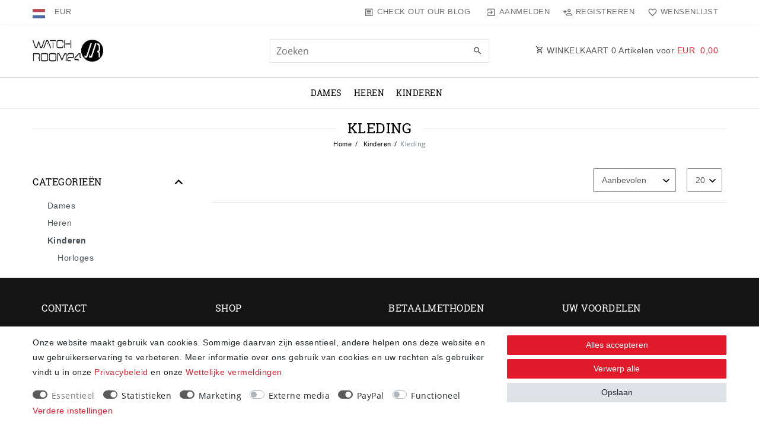

--- FILE ---
content_type: text/html; charset=UTF-8
request_url: https://www.watchroom24.com/nl/Kinderen/Kleding
body_size: 101541
content:






<!DOCTYPE html>

<html lang="nl" data-framework="vue" prefix="og: http://ogp.me/ns#" class="icons-loading">

<head>
                        

    <script type="text/javascript">
    (function() {
        var _availableConsents = {"necessary.consent":[true,[],null],"necessary.consentActiveStatus":[true,["consentActiveStatus","_transaction_ids","cr-freeze"],null],"necessary.externalId":[true,["externalID"],null],"necessary.session":[true,[],null],"necessary.csrf":[true,["XSRF-TOKEN"],null],"necessary.shopbooster_cookie":[true,["plenty_cache"],null],"tracking.emarketing":["false",[],"false"],"tracking.emarketing_facebook":["false",[],"false"],"tracking.bingads":[false,["UET","_uetsid_exp","_uetmsclkid_exp","_uetmsclkid","_uetsid","SRCHHPGUSR","SRCHUSR","MSCC","SRCHUID","_SS","_EDGE_S","SRCHD","MUID","_RwBf","_HPVN","ipv6","_uetvid"],true],"marketing.googleads":[false,["\/^_gac_\/","_gcl_aw","_gcl_gs","_gcl_au","IDE","1P_JAR","AID","ANID","CONSENT","DSID","DV","NID","APISID","HSID","SAPISID","SID","SIDCC","SSID","test_cookie"],true],"marketing.facebookpixel":[true,["_fbp","_fbc","act","c_user","datr","fr","m_pixel_ration","pl","presence","sb","spin","wd","xs"],true],"media.googleMaps":[null,[],null],"media.reCaptcha":[false,[],false],"paypal.paypal-cookies":[false,["X-PP-SILOVER","X-PP-L7","tsrc","paypalplus_session_v2"],true],"convenience.languageDetection":[null,[],null]};
        var _allowedCookies = ["plenty_cache","_fbp","_fbc","act","c_user","datr","fr","m_pixel_ration","pl","presence","sb","spin","wd","xs","consentActiveStatus","_transaction_ids","cr-freeze","externalID","XSRF-TOKEN","plenty-shop-cookie","PluginSetPreview","SID_PLENTY_ADMIN_2723","PreviewCookie"] || [];

        window.ConsentManager = (function() {
            var _consents = (function() {
                var _rawCookie = document.cookie.split(";").filter(function (cookie) {
                    return cookie.trim().indexOf("plenty-shop-cookie=") === 0;
                })[0];

                if (!!_rawCookie) {
                    try {
                        _rawCookie = decodeURIComponent(_rawCookie);
                    } catch (e) {
                        document.cookie = "plenty-shop-cookie= ; expires = Thu, 01 Jan 1970 00:00:00 GMT"
                        return null;
                    }

                    try {
                        return JSON.parse(
                            _rawCookie.trim().substr("plenty-shop-cookie=".length)
                        );
                    } catch (e) {
                        return null;
                    }
                }
                return null;
            })();

            Object.keys(_consents || {}).forEach(function(group) {
                if(typeof _consents[group] === 'object' && _consents[group] !== null)
                {
                    Object.keys(_consents[group] || {}).forEach(function(key) {
                        var groupKey = group + "." + key;
                        if(_consents[group][key] && _availableConsents[groupKey] && _availableConsents[groupKey][1].length) {
                            Array.prototype.push.apply(_allowedCookies, _availableConsents[groupKey][1]);
                        }
                    });
                }
            });

            if(!_consents) {
                Object.keys(_availableConsents || {})
                    .forEach(function(groupKey) {
                        if(_availableConsents[groupKey] && ( _availableConsents[groupKey][0] || _availableConsents[groupKey][2] )) {
                            Array.prototype.push.apply(_allowedCookies, _availableConsents[groupKey][1]);
                        }
                    });
            }

            var _setResponse = function(key, response) {
                _consents = _consents || {};
                if(typeof key === "object" && typeof response === "undefined") {
                    _consents = key;
                    document.dispatchEvent(new CustomEvent("consent-change", {
                        detail: {key: null, value: null, data: key}
                    }));
                    _enableScriptsOnConsent();
                } else {
                    var groupKey = key.split(".")[0];
                    var consentKey = key.split(".")[1];
                    _consents[groupKey] = _consents[groupKey] || {};
                    if(consentKey === "*") {
                        Object.keys(_availableConsents).forEach(function(aKey) {
                            if(aKey.split(".")[0] === groupKey) {
                                _consents[groupKey][aKey.split(".")[1]] = response;
                            }
                        });
                    } else {
                        _consents[groupKey][consentKey] = response;
                    }
                    document.dispatchEvent(new CustomEvent("consent-change", {
                        detail: {key: key, value: response, data: _consents}
                    }));
                    _enableScriptsOnConsent();
                }
                if(!_consents.hasOwnProperty('_id')) {
                    _consents['_id'] = "8e9bdbba632644687fc7eb1306bef7331e57924f";
                }

                Object.keys(_availableConsents).forEach(function(key) {
                    if((_availableConsents[key][1] || []).length > 0) {
                        if(_isConsented(key)) {
                            _availableConsents[key][1].forEach(function(cookie) {
                                if(_allowedCookies.indexOf(cookie) < 0) _allowedCookies.push(cookie);
                            });
                        } else {
                            _allowedCookies = _allowedCookies.filter(function(cookie) {
                                return _availableConsents[key][1].indexOf(cookie) < 0;
                            });
                        }
                    }
                });

                document.cookie = "plenty-shop-cookie=" + JSON.stringify(_consents) + "; path=/; expires=" + _expireDate() + "; secure";
            };
            var _hasResponse = function() {
                return _consents !== null;
            };

            var _expireDate = function() {
                var expireSeconds = 0;
                                    expireSeconds = 8640000;
                                const date = new Date();
                date.setSeconds(date.getSeconds() + expireSeconds);
                const offset = date.getTimezoneOffset() / 60;
                date.setHours(date.getHours() - offset)
                return date.toUTCString();
            }
            var _isConsented = function(key) {
                var groupKey = key.split(".")[0];
                var consentKey = key.split(".")[1];

                if (consentKey === "*") {
                    return Object.keys(_availableConsents).some(function (aKey) {
                        var aGroupKey = aKey.split(".")[0];
                        return aGroupKey === groupKey && _isConsented(aKey);
                    });
                } else {
                    if(!_hasResponse()) {
                        return _availableConsents[key][0] || _availableConsents[key][2];
                    }

                    if(_consents.hasOwnProperty(groupKey) && _consents[groupKey].hasOwnProperty(consentKey))
                    {
                        return !!_consents[groupKey][consentKey];
                    }
                    else {
                        if(!!_availableConsents[key])
                        {
                            return _availableConsents[key][0];
                        }

                        console.warn("Cookie has been blocked due to not being registered: " + key);
                        return false;
                    }
                }
            };
            var _getConsents = function() {
                var _result = {};
                Object.keys(_availableConsents).forEach(function(key) {
                    var groupKey = key.split(".")[0];
                    var consentKey = key.split(".")[1];
                    _result[groupKey] = _result[groupKey] || {};
                    if(consentKey !== "*") {
                        _result[groupKey][consentKey] = _isConsented(key);
                    }
                });
                return _result;
            };
            var _isNecessary = function(key) {
                return _availableConsents.hasOwnProperty(key) && _availableConsents[key][0];
            };
            var _enableScriptsOnConsent = function() {
                var elementsToEnable = document.querySelectorAll("script[data-cookie-consent]");
                Array.prototype.slice.call(elementsToEnable).forEach(function(el) {
                    if(el.dataset && el.dataset.cookieConsent && el.type !== "application/javascript") {
                        var newScript = document.createElement("script");
                        if(el.src) {
                            newScript.src = el.src;
                        } else {
                            newScript.textContent = el.textContent;
                        }
                        el.parentNode.replaceChild(newScript, el);
                    }
                });
            };
            window.addEventListener("load", _enableScriptsOnConsent);
            
            return {
                setResponse: _setResponse,
                hasResponse: _hasResponse,
                isConsented: _isConsented,
                getConsents: _getConsents,
                isNecessary: _isNecessary
            };
        })();
    })();
</script>


    
<meta charset="utf-8">
<meta http-equiv="X-UA-Compatible" content="IE=edge">
<meta name="viewport" content="width=device-width, initial-scale=1">
<meta name="generator" content="plentymarkets" />
<meta name="format-detection" content="telephone=no"> 
<link rel="icon" type="image/x-icon" href="https://cdn03.plentymarkets.com/ciw7a3ibeo67/frontend/watchroom24/favicon-64x64.png">



            <link rel="canonical" href="https://www.watchroom24.com/nl/Kinderen/Kleding">
    
                        <link rel="alternate" hreflang="x-default" href="https://www.watchroom24.com/kids/bekleidung"/>
                    <link rel="alternate" hreflang="de" href="https://www.watchroom24.com/kids/bekleidung"/>
                    <link rel="alternate" hreflang="en" href="https://www.watchroom24.com/en/kids/clothing"/>
                    <link rel="alternate" hreflang="fr" href="https://www.watchroom24.com/fr/enfants/vetements"/>
                    <link rel="alternate" hreflang="it" href="https://www.watchroom24.com/it/Relojes de bolsillo/Niños"/>
                    <link rel="alternate" hreflang="nl" href="https://www.watchroom24.com/nl/Kinderen/Kleding"/>
            
<style data-font="Custom-Font">
    
                
        .icons-loading .fa { visibility: hidden !important; }
</style>

<link rel="preload" href="https://cdn03.plentymarkets.com/ciw7a3ibeo67/plugin/129/ceres/css/ceres-icons.css" as="style" onload="this.onload=null;this.rel='stylesheet';">
<noscript><link rel="stylesheet" href="https://cdn03.plentymarkets.com/ciw7a3ibeo67/plugin/129/ceres/css/ceres-icons.css"></noscript>


<link rel="preload" as="style" href="https://cdn03.plentymarkets.com/ciw7a3ibeo67/plugin/129/ceres/css/ceres-base.css?v=05968e5a02d6dec30ab1799c6bd93385f6a36962">
    <link rel="stylesheet" href="https://cdn03.plentymarkets.com/ciw7a3ibeo67/plugin/129/ceres/css/ceres-base.css?v=05968e5a02d6dec30ab1799c6bd93385f6a36962">


<script type="application/javascript">
    /*! loadCSS. [c]2017 Filament Group, Inc. MIT License */
    /* This file is meant as a standalone workflow for
    - testing support for link[rel=preload]
    - enabling async CSS loading in browsers that do not support rel=preload
    - applying rel preload css once loaded, whether supported or not.
    */
    (function( w ){
        "use strict";
        // rel=preload support test
        if( !w.loadCSS ){
            w.loadCSS = function(){};
        }
        // define on the loadCSS obj
        var rp = loadCSS.relpreload = {};
        // rel=preload feature support test
        // runs once and returns a function for compat purposes
        rp.support = (function(){
            var ret;
            try {
                ret = w.document.createElement( "link" ).relList.supports( "preload" );
            } catch (e) {
                ret = false;
            }
            return function(){
                return ret;
            };
        })();

        // if preload isn't supported, get an asynchronous load by using a non-matching media attribute
        // then change that media back to its intended value on load
        rp.bindMediaToggle = function( link ){
            // remember existing media attr for ultimate state, or default to 'all'
            var finalMedia = link.media || "all";

            function enableStylesheet(){
                // unbind listeners
                if( link.addEventListener ){
                    link.removeEventListener( "load", enableStylesheet );
                } else if( link.attachEvent ){
                    link.detachEvent( "onload", enableStylesheet );
                }
                link.setAttribute( "onload", null );
                link.media = finalMedia;
            }

            // bind load handlers to enable media
            if( link.addEventListener ){
                link.addEventListener( "load", enableStylesheet );
            } else if( link.attachEvent ){
                link.attachEvent( "onload", enableStylesheet );
            }

            // Set rel and non-applicable media type to start an async request
            // note: timeout allows this to happen async to let rendering continue in IE
            setTimeout(function(){
                link.rel = "stylesheet";
                link.media = "only x";
            });
            // also enable media after 3 seconds,
            // which will catch very old browsers (android 2.x, old firefox) that don't support onload on link
            setTimeout( enableStylesheet, 3000 );
        };

        // loop through link elements in DOM
        rp.poly = function(){
            // double check this to prevent external calls from running
            if( rp.support() ){
                return;
            }
            var links = w.document.getElementsByTagName( "link" );
            for( var i = 0; i < links.length; i++ ){
                var link = links[ i ];
                // qualify links to those with rel=preload and as=style attrs
                if( link.rel === "preload" && link.getAttribute( "as" ) === "style" && !link.getAttribute( "data-loadcss" ) ){
                    // prevent rerunning on link
                    link.setAttribute( "data-loadcss", true );
                    // bind listeners to toggle media back
                    rp.bindMediaToggle( link );
                }
            }
        };

        // if unsupported, run the polyfill
        if( !rp.support() ){
            // run once at least
            rp.poly();

            // rerun poly on an interval until onload
            var run = w.setInterval( rp.poly, 500 );
            if( w.addEventListener ){
                w.addEventListener( "load", function(){
                    rp.poly();
                    w.clearInterval( run );
                } );
            } else if( w.attachEvent ){
                w.attachEvent( "onload", function(){
                    rp.poly();
                    w.clearInterval( run );
                } );
            }
        }


        // commonjs
        if( typeof exports !== "undefined" ){
            exports.loadCSS = loadCSS;
        }
        else {
            w.loadCSS = loadCSS;
        }
    }( typeof global !== "undefined" ? global : this ) );

    (function() {
        var checkIconFont = function() {
            if(!document.fonts || document.fonts.check("1em FontAwesome")) {
                document.documentElement.classList.remove('icons-loading');
            }
        };

        if(document.fonts) {
            document.fonts.addEventListener("loadingdone", checkIconFont);
            window.addEventListener("load", checkIconFont);
        }
        checkIconFont();
    })();
</script>

                    

<!-- Extend the existing style with a template -->
            <link rel="preload" href="https://cdn03.plentymarkets.com/ciw7a3ibeo67/plugin/129/blog/css/blog_entrypoint.css?v=211" as="style">
<link rel="stylesheet" href="https://cdn03.plentymarkets.com/ciw7a3ibeo67/plugin/129/blog/css/blog_entrypoint.css?v=211" media="print" onload="this.media='all'">


                            
    

<script>

    
    function setCookie(name,value,days) {
        var expires = "";
        if (days) {
            var date = new Date();
            date.setTime(date.getTime() + (days*24*60*60*1000));
            expires = "; expires=" + date.toUTCString();
        }
        document.cookie = name + "=" + (value || "")  + expires + "; path=/";
    }
    function getCookie(name) {
        var nameEQ = name + "=";
        var ca = document.cookie.split(';');
        for (var i = 0; i < ca.length; i++) {
            var c = ca[i];
            while (c.charAt(0) == ' ') c = c.substring(1, c.length);
            if (c.indexOf(nameEQ) == 0) return c.substring(nameEQ.length, c.length);
        }
        return null;
    }

    if (getCookie("externalID") == null) {
        setCookie("externalID",  '6972a66bd4a24' + Math.random(), 100);
    }

    let consentActiveStatus = [{"googleanalytics":"false","googleads":"false","facebookpixel":"true","bingads":"true","pinterest":"false","adcell":"false","econda":"false","channelpilot":"false","sendinblue":"false","hotjar":"false","moebelde":"false","intelligentreach":"false","clarity":"false","awin":"false","belboon":"false"}];
    setCookie("consentActiveStatus",JSON.stringify(consentActiveStatus),100);

    function normalizeString(a) {
        return a.replace(/[^\w\s]/gi, '');
    }

    function convertAttributesToText(attributes){
        var variantText = '';

        if(attributes.length){
            for(let i = 0; i < attributes.length ; i++){
                variantText+= attributes[i]["value"]["names"]["name"];
                if(i !== (attributes.length-1)){
                    variantText+= ", ";
                }
            }
        }
        return variantText;
    }

    function sendProductListClick(position, products) {
        var payload = {
            'ecommerce': {
                'currencyCode': '',
                'click': {
                    'actionField': {'list': ''},
                    'products': new Array(products[position])
                }
            },
            'ga4Event': 'select_item',
            'nonInteractionHit': false,
            'event': 'ecommerceEvent',
            'eventCategory': 'E-Commerce',
            'eventAction': 'Produktklick',
            'eventLabel': '',
            'eventValue': undefined
        };
        dataLayer.push(payload);    }

    function capiCall(payload){
                var xhr = new XMLHttpRequest();
        xhr.open("POST", "/rest/gtm/capi", true);
        xhr.setRequestHeader('Content-Type', 'application/json');
        xhr.send(JSON.stringify(payload));
            }

    window.dataLayer = window.dataLayer || [];
    function gtag() { window.dataLayer.push(arguments);}
    let plentyShopCookie = getCookie("plenty-shop-cookie");
    plentyShopCookie = (typeof plentyShopCookie === "undefined") ? '' : JSON.parse(decodeURIComponent(plentyShopCookie));
    

    
        if(plentyShopCookie) {
            let hasConsentedToMicrosoftAds = false;
            let microsoftConsentObject = {};

                        hasConsentedToMicrosoftAds = plentyShopCookie
        .tracking.
            bingads;
            
            if (hasConsentedToMicrosoftAds) {
                microsoftConsentObject = {
                    ad_storage: 'granted'
                };

                window.uetq = window.uetq || [];
                window.uetq.push('consent', 'default', microsoftConsentObject);
            }
        }
    
                    let ad_storage =  'denied';
        let ad_user_data = 'denied';
        let ad_personalization = 'denied';
        let analytics_storage = 'denied';

        if(plentyShopCookie){
            ad_storage=  plentyShopCookie.marketing.googleads ? 'granted' : 'denied';
            ad_user_data=  plentyShopCookie.marketing.googleads ? 'granted' : 'denied';
            ad_personalization=  plentyShopCookie.marketing.googleads ? 'granted' : 'denied';
            analytics_storage=  plentyShopCookie.marketing.googleads ? 'granted' : 'denied';
                    }

        let consentObject = {
            ad_storage: ad_storage,
            ad_user_data: ad_user_data,
            ad_personalization: ad_personalization,
            analytics_storage: analytics_storage
        };

        gtag('consent', 'default', consentObject);
    

    document.addEventListener("consent-change", function (e){

        
        var consentIntervall = setInterval(function(){

            
                let consentObject = {
                    ad_storage: e.detail.data.marketing.googleads ? 'granted' : 'denied',
                    ad_user_data: e.detail.data.marketing.googleads ? 'granted' : 'denied',
                    ad_personalization: e.detail.data.marketing.googleads ? 'granted' : 'denied',
                    analytics_storage: e.detail.data.marketing.googleads ? 'granted' : 'denied'
                };

                gtag('consent', 'update', consentObject );

            
            
                let hasConsentedToMicrosoftAds = false;
                let basicMicrosoftConsentObject = {};

                                    hasConsentedToMicrosoftAds = e.detail.data.tracking.bingads;
                
                if (hasConsentedToMicrosoftAds) {
                    basicMicrosoftConsentObject = {
                        ad_storage: 'granted'
                    };

                    window.uetq = window.uetq || [];
                    window.uetq.push('consent', 'update', basicMicrosoftConsentObject);
                }

            
            var payload = {
                'event': 'consentChanged'
            };
            dataLayer.push(payload);
            clearInterval(consentIntervall);
        }, 200);
    });
</script>


                    <link rel="stylesheet" href="https://cdn03.plentymarkets.com/ciw7a3ibeo67/plugin/129/hermesshippinginterface/css/main.css">
            



            
    
              

    
    
    
    
    

                                            


<meta name="robots" content="ALL">
<meta property="og:title" content="Kleding | horlogekamer24"/>
<meta property="og:type" content="article"/>
<meta property="og:url" content="https://www.watchroom24.com/nl/Kinderen/Kleding"/>
<meta property="og:image" content="https://cdn03.plentymarkets.com/ciw7a3ibeo67/frontend/watchroom24/watchroom24-4.png"/>
<meta property="thumbnail" content="https://cdn03.plentymarkets.com/ciw7a3ibeo67/frontend/watchroom24/watchroom24-4.png"/>

<script type="application/ld+json">
{
    "@context": "http://schema.org",
    "@type": "WebSite",
    "url": "https://www.watchroom24.com/nl/Kinderen/Kleding"
    }
</script>

<title>Kleding | horlogekamer24</title>
    
                <style>/* PayPal Express Button rechtsbündig unter Kasse */
#ppButton {
     /* text-align: right;*/
      padding: .0rem 1rem 1rem 1rem; 
margin-top: 10px;
}
#ppButton img {
      width: 11rem;
}


        h1,
        h2,
        h3,
        h4,
        h5,
        h6,
        p,
        a,
        select,
        button {
            font-family: 'Montserrat', sans-serif;
        }

        .header {
            display: flex;
            align-items: center;
            justify-content: space-between;
            padding: 1rem 2rem;
            height: 5rem;
            box-shadow: 0 .5rem 1rem rgb(0, 0, 0, 5%);
        }


        .product_title {
            font-size: 1.8rem;
            font-weight: 600;
            color: #393939;
            margin: 1rem 0 0 0;
            text-align: center;
        }

        .product_code {
            text-align: center;
            font-weight: 500;
            font-size: 1.2rem;
            color: #b0b0b0;
        }

        .product_availability {
            color: rgb(72, 167, 255);
            font-weight: 600;
            font-size: 1.4rem;
            text-align: center;
        }

        .product_header>img {
            max-width: 100%;
            object-fit: contain;
        }

        .filter_products {
            width: 100%;
            height: 10rem;
            margin: 0 auto;
            display: grid;
            grid-template-columns: repeat(5, 20rem);
            align-items: center;
            gap: 2rem;
            padding: 0 2rem;
        }

        .filter_products>select {
            height: 5rem;
            border-radius: .5rem;
            background: #fff;
            border-color: #393939;
            font-weight: 500;
        }

        /* Extra small devices (phones, 600px and down) */
        @media only screen and (max-width: 600px) {
            .filter_products {
                width: 100%;
                min-height: 20rem;
                margin: 0 auto;
                display: grid;
                grid-template-columns: repeat(2, 1fr);
                align-items: center;
                gap: 2rem;
                padding: 0 2rem;
            }

            .products_wrapper {
                height: 100vh;
                min-height: 100vh;
            }

            .product_card {
                padding: 1rem;
                border: .1rem solid #cbcbcb;
                border-radius: .5rem;
                margin: 1rem 2rem;
            }

            .product_header>img {
                max-width: 100%;
                object-fit: contain;
            }

            .filter_products>select {
                height: 4rem;
                border-radius: .5rem;
                background: #fff;
                border-color: #393939;
                font-weight: 500;
            }
        }

        /* Small devices (portrait tablets and large phones, 600px and up) */
        @media only screen and (min-width: 600px) {
            .filter_products {
                width: 100%;
                min-height: 10rem;
                margin: 0 auto;
                display: grid;
                grid-template-columns: repeat(5, 1fr);
                align-items: center;
                gap: 2rem;
                padding: 0 2rem;
            }

            .products_wrapper {
                min-height: 100vh;
                display: grid;
                grid-template-columns: repeat(3, 1fr);
            }

            .product_card {
                padding: 1rem;
                border: .1rem solid #cbcbcb;
                border-radius: .5rem;
               
            }

            .product_header>img {
                max-width: 100%;
                object-fit: contain;
            }

            .filter_products>select {
                height: 4rem;
                border-radius: .5rem;
                background: #fff;
                border-color: #393939;
                font-weight: 500;
            }
        }

        /* Medium devices (landscape tablets, 768px and up) */
        @media only screen and (min-width: 768px) {}

        /* Large devices (laptops/desktops, 992px and up) */
        @media only screen and (min-width: 992px) {
            .products_wrapper {
                width: 100%;
                max-width: 100%;
                min-height: 50rem;
                display: grid;
                grid-template-columns: repeat(5, 1fr);
                gap: 2rem;
                margin: 2rem 0;
                padding: 0 2rem;
            }

            .product_card {
                padding: 1rem;
                border: .1rem solid #cbcbcb;
                border-radius: .5rem;
            }

            .product_header>img {
                max-width: 100%;
                object-fit: contain;
            }

            .product_title,
            .product_code,
            .product_availability {
                margin: .5rem 0 0 0;
            }


            .product_title {
                font-size: 1.8rem;
                font-weight: 600;
                color: #393939;
                margin: 1rem 0 0 0;
                text-align: center;
            }

            .product_code {
                text-align: center;
                font-weight: 500;
                font-size: 1.2rem;
                color: #b0b0b0;
            }

            .product_availability {
                color: rgb(72, 167, 255);
                font-weight: 600;
                font-size: 1.4rem;
                text-align: center;
            }

            .product_header>img {
                max-width: 100%;
            }

        }

        /* Extra large devices (large laptops and desktops, 1200px and up) */
        @media only screen and (min-width: 1200px) {
            .products_wrapper {
                grid-template-columns: repeat(5, 1fr);
            }

            .product_card {
                padding: 1rem;
                border: .1rem solid #cbcbcb;
                border-radius: .5rem;
            }

            .product_header>img {
                max-width: 100%;
                object-fit: contain;
            }

            .product_title,
            .product_code,
            .product_availability {
                margin: .5rem 0 0 0;
            }


            .product_title {
                font-size: 1.8rem;
                font-weight: 600;
                color: #393939;
                margin: 1rem 0 0 0;
                text-align: center;
            }

            .product_code {
                text-align: center;
                font-weight: 500;
                font-size: 1.2rem;
                color: #b0b0b0;
            }

            .product_availability {
                color: rgb(72, 167, 255);
                font-weight: 600;
                font-size: 1.4rem;
                text-align: center;
            }

            .product_header>img {
                max-width: 100%;
            }

        }</style>
                <script>
        (function(w,d,s,r,n){w.TrustpilotObject=n;w[n]=w[n]||function(){(w[n].q=w[n].q||[]).push(arguments)};
            a=d.createElement(s);a.async=1;a.src=r;a.type='text/java'+s;f=d.getElementsByTagName(s)[0];
            f.parentNode.insertBefore(a,f)})(window,document,'script', 'https://invitejs.trustpilot.com/tp.min.js', 'tp');
            tp('register', 'ZnUBAtK64ISVQpuJ');
</script>
    <script></script>
                <meta name="google-site-verification" content="3m368j82pODm8tx2gW_PMIwjGU8VQAv60k508Od8w6A" />
            <!-- emarketing start -->



<!-- Global site tag (gtag.js) - Google Ads: 689213849 -->
<script type="text/plain" data-cookie-consent="tracking.emarketing" async src="https://www.googletagmanager.com/gtag/js?id=AW-689213849"></script>
<script type="text/plain" data-cookie-consent="tracking.emarketing">
  window.dataLayer = window.dataLayer || [];
  function gtag(){dataLayer.push(arguments);}
  gtag('consent', 'update', {
                'ad_user_data': 'granted',
                'ad_personalization': 'granted',
                'ad_storage': 'granted'
            });
gtag('js', new Date());

  gtag('config', 'AW-689213849');
</script>
<script type="text/plain" data-cookie-consent="tracking.emarketing_facebook">
  !function(f,b,e,v,n,t,s)
  {if(f.fbq)return;n=f.fbq=function(){n.callMethod?
  n.callMethod.apply(n,arguments):n.queue.push(arguments)};
  if(!f._fbq)f._fbq=n;n.push=n;n.loaded=!0;n.version='2.0';
  n.queue=[];t=b.createElement(e);t.async=!0;
  t.src=v;s=b.getElementsByTagName(e)[0];
  s.parentNode.insertBefore(t,s)}(window, document,'script',
  'https://connect.facebook.net/en_US/fbevents.js');
  fbq('init', '252412998766020');
  fbq('track', 'PageView');
</script>
<noscript>
  <img height="1" width="1" style="display:none"
      src="https://www.facebook.com/tr?id=252412998766020&ev=PageView&noscript=1"/>
</noscript>




<!-- emarketing end -->
            <link rel="stylesheet" href="https://cdn03.plentymarkets.com/ciw7a3ibeo67/plugin/129/feedback/css/main.css" media="none" onload="if(media!='all')media='all'">
<noscript><link rel="stylesheet" href="https://cdn03.plentymarkets.com/ciw7a3ibeo67/plugin/129/feedback/css/main.css"></noscript>


            <meta name="google-site-verification" content="2bHHERpHT_87JUcXc8F1wtZElgH6CEnPCosq-vttS4k" /><meta name="facebook-domain-verification" content="wwz35bll4ymhtldsmuh9q5faebiexz" /><script>        let isSignUp = false;        document.addEventListener("onSignUpSuccess", function (e) {                        isSignUp = true;            localStorage.setItem("signupTime", new Date().getTime());        });        document.addEventListener("onSetUserData", function (e) {                        if (e.detail.oldState.user.userData == null && e.detail.newState.user.userData !== null) {                let lastSignUpTime = localStorage.getItem("signupTime");                let timeDiff = new Date().getTime() - lastSignUpTime;                let is24HoursPassed = timeDiff > 24 * 60 * 60 * 1000;                if (isSignUp || is24HoursPassed) {                                        var payload = {                        'event': isSignUp ? 'sign_up' : 'login',                        'user_id': e.detail.newState.user.userData.id,                        'pageType': 'tpl.category.item'                    };                    dataLayer.push(payload);                                        isSignUp = false;                }            }        });        document.addEventListener("onSetComponent", function (e) {            console.log(e.detail);            if(e.detail.payload.component === "basket-preview"){                var payload = {                    'event': 'funnel_event',                    'action': 'OPEN_BASKET_PREVIEW',                };                dataLayer.push(payload);                            }        });        document.addEventListener("onSetCouponCode", function (e) {            console.log(e.detail);            if(e.detail.payload !== null){                var payload = {                    'event': 'funnel_event',                    'action': 'COUPON_CODE_ADDED',                    'couponCode': e.detail.payload                };                dataLayer.push(payload);                            }        });                var payload ={            'event': 'facebookEvent',            'event_id': '6972a66bd5935' + Math.random(),            'facebookEventName': 'PageView'        };        dataLayer.push(payload);        capiCall(payload);                document.addEventListener("onAddWishListId", function (e) {            var payload = {                'event': 'AddToWishlist',                'event_id': '6972a66bd5935' + Math.random(),                'ga4Event': 'add_to_wishlist',                'content_name': 'Kinderen &gt;&gt; Kleding',                'content_category': '',                'content_type': 'product',                'content_ids': e.detail.payload,                'contents': '',                'currency': 'EUR',                'value': '0.01'            };            dataLayer.push(payload);                    });        document.addEventListener("onSetWishListItems", function (e) {            console.log(e.detail.payload);            if (typeof e.detail.payload !== 'undefined') {                var products = [];                var idList = [];                var contents = [];                e.detail.payload.forEach(function (item, index) {                    products.push({                        id: item.data.item.id + '',                        name: item.data.texts.name1,                        price: item.data.prices.default.price.value + '',                        brand: item.data.item.manufacturer.externalName,                        category: 'Kinderen\/Kleding',                        variant: convertAttributesToText(item.data.attributes),                        position: index,                        list: 'Wunschliste'                    });                    contents.push({                        id: item.data.item.id,                        quantity: 1,                        item_price: item.data.prices.default.price.value                    });                    idList.push(item.id);                });                var payload = {                    'ecommerce': {                        'currencyCode': 'EUR',                        'impressions': products                    },                    'google_tag_params': {                        'ecomm_prodid': idList,                        'ecomm_pagetype': 'other',                        'ecomm_category': 'Wunschliste',                    },                    'content_ids': idList,                    'content_name': 'Wunschliste',                    'content_type': 'product',                    'contents': contents,                    'currency': 'EUR',                    'value': '0.01',                    'event': 'ecommerceEvent',                    'event_id': '6972a66bd5935' + Math.random(),                    'ga4Event': 'view_item_list',                    'eventCategory': 'E-Commerce',                    'eventAction': 'Produktimpression',                    'eventLabel': 'Kinderen &gt;&gt; Kleding',                    'eventValue': undefined                };                dataLayer.push(payload);                capiCall(payload);            }        });        document.addEventListener("onContactFormSend", function (e) {            var payload ={                'event': 'facebookEvent',                'event_id': '6972a66bd5935' + Math.random(),                'facebookEventName': 'Contact',                'currency': 'EUR',                'value': '0.01'            };            dataLayer.push(payload);            capiCall(payload);        });        document.addEventListener("onSetVariationOrderProperty", function (e) {            var payload = {                'event': 'facebookEvent',                'facebookEventName': 'CustomizeProduct',                'event_id': '6972a66bd5935' + Math.random(),                'currency': 'EUR',                'value': '0.01'            };            dataLayer.push(payload);            capiCall(payload);        });        document.addEventListener("onAddBasketItem", function (e) {                        var payload = {                'ecommerce': {                    'currencyCode': 'EUR',                    'add': {                        'actionField':                            {'list': 'Kinderen &gt;&gt; Kleding'},                        'products': [{                            'id': e.detail.payload[0].variationId + '',                            'quantity': e.detail.payload[0].quantity,                            'price': e.detail.payload[0].price+'',                            'variant': convertAttributesToText(e.detail.payload[0].variation.data.attributes),                            'name': e.detail.payload[0].variation.data.texts.name1,                            'brand': e.detail.payload[0].variation.data.item.manufacturer.externalName,                            'category': 'Kinderen\/Kleding'                                                    }]                    }                },                'content_name': 'Kinderen &gt;&gt; Kleding',                'content_type': 'product',                'content_ids': e.detail.payload[0].variationId,                'contents': [{                    'id': e.detail.payload[0].variationId,                    'quantity': e.detail.payload[0].quantity,                    'item_price': e.detail.payload[0].price                }],                'currency': 'EUR',                'value': '0.01',                'addCartValue':e.detail.payload[0].price+'',                'addCartQty': e.detail.payload[0].quantity,                'addCartId':e.detail.payload[0].variationId + '',                'addCartVariant': convertAttributesToText(e.detail.payload[0].variation.data.attributes),                'addCartName': e.detail.payload[0].variation.data.texts.name1,                'addCartBrand': e.detail.payload[0].variation.data.item.manufacturer.externalName,                'addCartCategory': 'Kinderen\/Kleding',                'addCartImage': e.detail.payload[0].variation.data.images.all[0].url,                'addCartItemLink': "https://www.watchroom24.com/a-" + e.detail.payload[0].variation.data.item.id,                'nonInteractionHit': false,                'event': 'ecommerceEvent',                'event_id': '6972a66bd5935' + Math.random(),                'ga4Event': 'add_to_cart',                'eventCategory': 'E-Commerce',                'eventAction': 'addToCart',                'eventLabel': undefined,                'eventValue': undefined            };            dataLayer.push(payload);            capiCall(payload);        }, false);        document.addEventListener("onRemoveBasketItem", function (e) {            changeQty('remove', e);        });        document.addEventListener("onUpdateBasketItemQuantity",function (e) {            function isCurrentItem(item) {                return item.id == e.detail.payload.id;            }            currentBasketItem = e.detail.oldState.basket.items.find(isCurrentItem);            var origQty = currentBasketItem.quantity;            var newQty = e.detail.payload.quantity;            var qtyDiff = newQty - origQty;            if (qtyDiff > 0) {                changeQty("add", e, qtyDiff);            }            else{                changeQty("remove", e, qtyDiff *= -1);            }        });        document.addEventListener("onUpdateBasketItem", function (e) {            function isCurrentItem(item) {                return item.id == e.detail.payload.id;            }            currentBasketItem = e.detail.oldState.basket.items.find(isCurrentItem);            var origQty = currentBasketItem.quantity;            var newQty = e.detail.payload.quantity;            var qtyDiff = newQty - origQty;            if (qtyDiff > 0) {                changeQty("add", e, qtyDiff);            }        });        function changeQty(action, e, qty = e.detail.quantity) {            var currentBasketItem;            if (e.type === "onRemoveBasketItem") {                function isCurrentItem(item) {                    return item.id == e.detail.payload;                }                currentBasketItem = e.detail.oldState.basket.items.find(isCurrentItem);                qty = currentBasketItem.quantity;            } else {                function isCurrentItem(item) {                    return item.variationId == e.detail.payload.variationId;                }                currentBasketItem = e.detail.newState.basket.items.find(isCurrentItem);            }                        var payload = {                'ecommerce': {                    'currencyCode': 'EUR',                    [action]: {                        'products': [{                            'name': currentBasketItem.variation.data.texts.name1,                            'id': currentBasketItem.variationId + '',                            'price': currentBasketItem.price + '',                            'variant': convertAttributesToText(currentBasketItem.variation.data.attributes),                            'brand': currentBasketItem.variation.data.item.manufacturer.externalName,                            'category': 'Kinderen\/Kleding',                            'quantity': qty                                                      }]                    }                },                'content_name': 'Warenkorbvorschau',                'content_type': 'product',                'content_ids': currentBasketItem.variationId,                'contents': [{                    'id': currentBasketItem.variationId,                    'quantity': qty,                    'item_price': currentBasketItem.price                }],                'currency': 'EUR',                'value': '0.01',                'addCartValue':currentBasketItem.price+'',                'addCartQty': currentBasketItem.quantity,                'addCartId':currentBasketItem.variationId + '',                'addCartVariant': convertAttributesToText(currentBasketItem.variation.data.attributes),                'addCartName': currentBasketItem.variation.data.texts.name1,                'addCartBrand': currentBasketItem.variation.data.item.manufacturer.externalName,                'addCartCategory': 'Kinderen\/Kleding',                'addCartImage':  currentBasketItem.variation.data.images.all[0].url,                'addCartItemLink': "https://www.watchroom24.com/a-" +  currentBasketItem.variation.data.item.id,                'nonInteractionHit': false,                'event': 'ecommerceEvent',                'event_id': '6972a66bd5935' + Math.random(),                'eventCategory': 'E-Commerce',                'ga4Event' : action + (action === 'add' ? '_to': '_from') + '_cart',                'eventAction': action + 'FromCart',                'eventLabel': undefined,                'eventValue': undefined            };            dataLayer.push(payload);            if(action === "add"){                capiCall(payload);            }        }    </script><script>    const products = new Array();        var maxProducts = 35;    if (products.length > maxProducts) {        while (products.length) {            var p = products.splice(0, maxProducts);            var payload = {                'ecommerce': {                    'currencyCode': 'EUR',                    'impressions': p                },                'event': 'analyticsEvent',                'ga4Event' : 'view_item_list',                'eventCategory': 'E-Commerce',                'eventAction': 'Produktimpression',                'eventLabel': 'Kategorie',                'eventValue': undefined            };            dataLayer.push(payload);        }        var payload = {            'google_tag_params': {                'ecomm_prodid':[],                'ecomm_pagetype': 'category',                'ecomm_category': 'Kinderen\/Kleding'            },            'content_ids': [],            'content_name': 'Kleding',            'content_type': 'product',            'idListComma':'',            'categoryId': 288,            'contents': [],            'currency': 'EUR',            'value': '0.01',            'event': 'ecommerceEvent',            'event_id': '6972a66bd5935' + Math.random(),            'eventCategory': 'E-Commerce',            'eventAction': 'Produktimpression',            'eventLabel': 'Kategorie',            'eventValue': undefined        };        dataLayer.push(payload);        capiCall(payload);    } else {        var payload = {            'ecommerce': {                'currencyCode': 'EUR',                'impressions': products            },            'google_tag_params': {                'ecomm_prodid':[],                'ecomm_pagetype': 'category',                'ecomm_category': 'Kinderen\/Kleding'            },            'content_ids': [],            'content_name': 'Kleding',            'content_type': 'product',            'categoryId': 288,            'contents': [],            'currency': 'EUR',            'value': '0.01',            'event': 'ecommerceEvent',            'event_id': '6972a66bd5935' + Math.random(),            'ga4Event' : 'view_item_list',            'eventCategory': 'E-Commerce',            'eventAction': 'Produktimpression',            'eventLabel': 'Kategorie',            'eventValue': undefined        };        dataLayer.push(payload);        capiCall(payload);    }    function sendProductClick(position) {        var payload = {            'ecommerce': {                'currencyCode': 'EUR',                'click': {                    'actionField': {'list': 'Kinderen &gt;&gt; Kleding'},                    'products': new Array(products[position])                }            },            'ga4Event' : 'select_item',            'nonInteractionHit': false,            'event': 'ecommerceEvent',            'eventCategory': 'E-Commerce',            'eventAction': 'Produktklick',            'eventLabel': 'Kategorie',            'eventValue': undefined        };        dataLayer.push(payload);    }    document.addEventListener("DOMContentLoaded", function(event) {        var mountedItems = document.querySelectorAll(".product-list > li");                if (mountedItems.length > 0) {            for (let i = 0; i < mountedItems.length; i++) {                mountedItems[i].addEventListener("click", function () {                        sendProductClick(i);                })            }        }else{            console.warn("[Google Analytics] Init product click-listener failed: Items not found. Adjust CSS selector in config");        }    });</script><!-- Google Tag Manager --><script >        (function (w, d, s, l, i) {            w[l] = w[l] || [];            w[l].push({                'gtm.start':                    new Date().getTime(), event: 'gtm.js'            });            var f = d.getElementsByTagName(s)[0],                j = d.createElement(s), dl = l != 'dataLayer' ? '&l=' + l : '';            j.async = true;            j.src =                'https://www.googletagmanager.com/gtm.js?id=' + i + dl;            f.parentNode.insertBefore(j, f);        })(window, document, 'script', 'dataLayer', 'GTM-PK2X8GN');</script><!-- End Google Tag Manager -->
            <link rel="stylesheet" href="https://cdn03.plentymarkets.com/ciw7a3ibeo67/plugin/129/instagramwidget/css/insta.css?v=05968e5a02d6dec30ab1799c6bd93385f6a36962">            <style>
    #paypal_loading_screen {
        display: none;
        position: fixed;
        z-index: 2147483640;
        top: 0;
        left: 0;
        width: 100%;
        height: 100%;
        overflow: hidden;

        transform: translate3d(0, 0, 0);

        background-color: black;
        background-color: rgba(0, 0, 0, 0.8);
        background: radial-gradient(ellipse closest-corner, rgba(0,0,0,0.6) 1%, rgba(0,0,0,0.8) 100%);

        color: #fff;
    }

    #paypal_loading_screen .paypal-checkout-modal {
        font-family: "HelveticaNeue", "HelveticaNeue-Light", "Helvetica Neue Light", helvetica, arial, sans-serif;
        font-size: 14px;
        text-align: center;

        box-sizing: border-box;
        max-width: 350px;
        top: 50%;
        left: 50%;
        position: absolute;
        transform: translateX(-50%) translateY(-50%);
        cursor: pointer;
        text-align: center;
    }

    #paypal_loading_screen.paypal-overlay-loading .paypal-checkout-message, #paypal_loading_screen.paypal-overlay-loading .paypal-checkout-continue {
        display: none;
    }

    .paypal-checkout-loader {
        display: none;
    }

    #paypal_loading_screen.paypal-overlay-loading .paypal-checkout-loader {
        display: block;
    }

    #paypal_loading_screen .paypal-checkout-modal .paypal-checkout-logo {
        cursor: pointer;
        margin-bottom: 30px;
        display: inline-block;
    }

    #paypal_loading_screen .paypal-checkout-modal .paypal-checkout-logo img {
        height: 36px;
    }

    #paypal_loading_screen .paypal-checkout-modal .paypal-checkout-logo img.paypal-checkout-logo-pp {
        margin-right: 10px;
    }

    #paypal_loading_screen .paypal-checkout-modal .paypal-checkout-message {
        font-size: 15px;
        line-height: 1.5;
        padding: 10px 0;
    }

    #paypal_loading_screen.paypal-overlay-context-iframe .paypal-checkout-message, #paypal_loading_screen.paypal-overlay-context-iframe .paypal-checkout-continue {
        display: none;
    }

    .paypal-spinner {
        height: 30px;
        width: 30px;
        display: inline-block;
        box-sizing: content-box;
        opacity: 1;
        filter: alpha(opacity=100);
        animation: rotation .7s infinite linear;
        border-left: 8px solid rgba(0, 0, 0, .2);
        border-right: 8px solid rgba(0, 0, 0, .2);
        border-bottom: 8px solid rgba(0, 0, 0, .2);
        border-top: 8px solid #fff;
        border-radius: 100%
    }

    .paypalSmartButtons div {
        margin-left: 10px;
        margin-right: 10px;
    }
</style>            <link rel="stylesheet" href="https://cdn03.plentymarkets.com/ciw7a3ibeo67/plugin/129/legend/css/legend.css?v=05968e5a02d6dec30ab1799c6bd93385f6a36962">

<style>
    .amzPayButton.articleCheckout {
  margin-left: 0 !important;
  float: none !important;
  text-align: left !important;
}

.single-rightside #ppButton {
  padding: 0;
}

.navbar-brand img {
  width: 119px;
  height: auto;
}

.css--hero-button a {
  color: #000;
  background-image: none;
  background-color: rgba(0, 0, 0, 0);
  border-color: #e9e9e9;
}

.css--hero-button a:hover {
  border-color: #666363;
}

.css--hero-title-block {
  min-height: 168px;
}

.css--category-hero {
  margin: auto;
}

@media (min-width: 768px) {
  .css--category-hero {
    min-height: 30vh;
  }
}

@media (max-width: 768px) {
  .css--category-hero .widget-stacked-mobile:first-child {
    order: 2;
  }
  .css--category-hero .widget-background {
    min-height: 30vh;
  }
}

.css--bottom-text p {
  margin-bottom: 0;
}


.css--iframe-min-size {
    min-width: 228px;
    min-height: 290px;
}

.single .single-item-parallax {
  background-image: url('https://cdn03.plentymarkets.com/ciw7a3ibeo67/frontend/Optimized/singleItemParallax.webp') !important;
}

.owl-carousel:hover .carousel-control {
  border: none !important;
  background: none !important;
  position: absolute;
}

.add-to-basket-container .qty-section {
  height: 34px;
}

.owl-dot {
  border: none !important;
  background: none  !important;
}
/* Image FIX */
.widget-image-box .widget-inner .widget-caption p {
    font-size: 18px !important;
    background: none;
    text-transform: uppercase;
    padding: 0;
}
</style>

<script>
  setInterval(function () {
    const buttonEl = document.querySelector("#contact-form button[type=submit]:not(.btn-send-contact-form)");
    if (buttonEl) {
      buttonEl.classList.add("btn-send-contact-form");
    }
  }, 500);
</script>














    
    
    

            <link rel="stylesheet" href="https://cdn03.plentymarkets.com/ciw7a3ibeo67/plugin/129/watchroom/css/main.css">    
        </head>

<body class="page-category-item page-category category-288 ">

                    

<script>
    if('ontouchstart' in document.documentElement)
    {
        document.body.classList.add("touch");
    }
    else
    {
        document.body.classList.add("no-touch");
    }
</script>

<div id="vue-app" data-server-rendered="true" class="app"><div template="#vue-notifications" class="notification-wrapper"></div> <header id="page-header" class="sticky-top"><div class="container-max"><div class="row flex-row-reverse position-relative"><div id="page-header-parent" data-header-offset class="col-12 header-container"><div class="top-bar header-fw unfixed"><div class="container-max px-0 pr-lg-3"><div class="row mx-0 flex-row-reverse position-relative"><div class="top-bar-items col-12 d-flex align-items-center"><ul id="controlsListLeft" class="controls-list list-inline"><li class="list-inline-item dropdown control-languages"><a data-toggle="collapse" href="#countrySettings" aria-expanded="false" aria-controls="countrySettings" data-parent="#controlsList" aria-label="Land" class="nav-link"><i aria-hidden="true" class="flag-icon flag-icon-nl"></i></a></li> <li class="list-inline-item dropdown control-languages"><a data-toggle="collapse" href="#currencySelect" aria-expanded="false" aria-controls="currencySelect" data-parent="#controlsList" aria-label="Valuta" class="nav-link"><span>EUR</span></a></li></ul> <ul class="blog-entrypoint controls-list list-inline"><li class="list-inline-item"><a href="/nl/blog">Check out our blog</a></li></ul> <ul id="controlsList" class="controls-list list-inline"><li class="list-inline-item control-user"><!----></li> <li class="list-inline-item control-wish-list"><a href="/nl/wish-list" rel="nofollow" aria-label="Wensenlijst" class="nav-link"><span aria-hidden="true" class="pl-material pl-outline-favorite_border"></span> <span class="d-none d-sm-inline">Wensenlijst</span></a></li></ul> <ul id="controlsListRight" class="controls-list d-lg-none list-inline text-right"><li class="list-inline-item control-basket"><a href="#" class="toggle-basket-preview"><span aria-hidden="true" class="pl-material pl-outline-shopping_cart"></span> <span class="badge">0,00 EUR</span></a></li></ul></div></div></div> <div class="container-max px-0 px-lg-3"><div class="row mx-0 flex-row-reverse"><div id="currencySelect" class="cmp cmp-currency-select collapse"><div class="container-max"><div class="row py-3"><div class="currency-list col-12"><div class="list-title"><strong>Valuta</strong> <hr></div> <ul class="row text-center text-sm-left"><li class="col-2 px-0"><a href="?currency=AUD" rel="nofollow" class="nav-link">
                                                                                                    AUD <br class="d-block d-sm-none">(AU$)
                                                                                            </a></li> <li class="col-2 px-0"><a href="?currency=CHF" rel="nofollow" class="nav-link">
                                                                                                    CHF <br class="d-block d-sm-none">(CHF)
                                                                                            </a></li> <li class="col-2 px-0 active"><a href="?currency=EUR" rel="nofollow" class="nav-link">
                                                                                                    EUR <br class="d-block d-sm-none">(€)
                                                                                            </a></li> <li class="col-2 px-0"><a href="?currency=GBP" rel="nofollow" class="nav-link">
                                                                                                    GBP <br class="d-block d-sm-none">(£)
                                                                                            </a></li> <li class="col-2 px-0"><a href="?currency=USD" rel="nofollow" class="nav-link">
                                                                                                    USD <br class="d-block d-sm-none">(US$)
                                                                                            </a></li></ul></div></div></div></div> <div id="countrySettings" class="cmp cmp-country-settings collapse"><div class="container-max"><div class="row py-3"><div class="col-12 col-lg-6"><div class="language-settings"><div class="list-title"><strong>Taal</strong> <hr></div> <ul class="row"><li class="col-6 col-sm-4 px-0"><a href="https://www.watchroom24.com/kids/bekleidung" data-update-url class="nav-link"><i aria-hidden="true" class="flag-icon flag-icon-de"></i>
                                                        Duits
                                                    </a></li> <li class="col-6 col-sm-4 px-0"><a href="https://www.watchroom24.com/en/kids/clothing" data-update-url class="nav-link"><i aria-hidden="true" class="flag-icon flag-icon-en"></i>
                                                        Engels
                                                    </a></li> <li class="col-6 col-sm-4 px-0"><a href="https://www.watchroom24.com/fr/enfants/vetements" data-update-url class="nav-link"><i aria-hidden="true" class="flag-icon flag-icon-fr"></i>
                                                        Frans
                                                    </a></li> <li class="col-6 col-sm-4 px-0"><a href="https://www.watchroom24.com/it/Relojes de bolsillo/Niños" data-update-url class="nav-link"><i aria-hidden="true" class="flag-icon flag-icon-it"></i>
                                                        Italiaans
                                                    </a></li> <li class="col-6 col-sm-4 px-0 active"><a href="https://www.watchroom24.com/nl/Kinderen/Kleding" data-update-url class="nav-link"><i aria-hidden="true" class="flag-icon flag-icon-nl"></i>
                                                        Nederlands
                                                    </a></li></ul></div></div> <div class="col-12 col-lg-6"><div class="shipping-settings"><div class="list-title"><strong>Land van levering</strong> <hr></div> <ul class="row"><li class="col-6 col-sm-4 px-0"><a data-toggle="collapse" href="#countrySettings" data-boundary="window" data-title="Wijzig a.u.b. uw adres om het land van levering te wijzigen." aria-label="Wijzig a.u.b. uw adres om het land van levering te wijzigen." class="nav-link"><i aria-hidden="true" class="flag-icon flag-icon-eg"></i>
            Aegypten
        </a></li><li class="col-6 col-sm-4 px-0"><a data-toggle="collapse" href="#countrySettings" data-boundary="window" data-title="Wijzig a.u.b. uw adres om het land van levering te wijzigen." aria-label="Wijzig a.u.b. uw adres om het land van levering te wijzigen." class="nav-link"><i aria-hidden="true" class="flag-icon flag-icon-al"></i>
            Albanien
        </a></li><li class="col-6 col-sm-4 px-0"><a data-toggle="collapse" href="#countrySettings" data-boundary="window" data-title="Wijzig a.u.b. uw adres om het land van levering te wijzigen." aria-label="Wijzig a.u.b. uw adres om het land van levering te wijzigen." class="nav-link"><i aria-hidden="true" class="flag-icon flag-icon-dz"></i>
            Algerien
        </a></li><li class="col-6 col-sm-4 px-0"><a data-toggle="collapse" href="#countrySettings" data-boundary="window" data-title="Wijzig a.u.b. uw adres om het land van levering te wijzigen." aria-label="Wijzig a.u.b. uw adres om het land van levering te wijzigen." class="nav-link"><i aria-hidden="true" class="flag-icon flag-icon-ar"></i>
            Argentinien
        </a></li><li class="col-6 col-sm-4 px-0"><a data-toggle="collapse" href="#countrySettings" data-boundary="window" data-title="Wijzig a.u.b. uw adres om het land van levering te wijzigen." aria-label="Wijzig a.u.b. uw adres om het land van levering te wijzigen." class="nav-link"><i aria-hidden="true" class="flag-icon flag-icon-am"></i>
            Armenien
        </a></li><li class="col-6 col-sm-4 px-0"><a data-toggle="collapse" href="#countrySettings" data-boundary="window" data-title="Wijzig a.u.b. uw adres om het land van levering te wijzigen." aria-label="Wijzig a.u.b. uw adres om het land van levering te wijzigen." class="nav-link"><i aria-hidden="true" class="flag-icon flag-icon-az"></i>
            Aserbaidschan
        </a></li><li class="col-6 col-sm-4 px-0"><a data-toggle="collapse" href="#countrySettings" data-boundary="window" data-title="Wijzig a.u.b. uw adres om het land van levering te wijzigen." aria-label="Wijzig a.u.b. uw adres om het land van levering te wijzigen." class="nav-link"><i aria-hidden="true" class="flag-icon flag-icon-au"></i>
            Australien
        </a></li><li class="col-6 col-sm-4 px-0"><a data-toggle="collapse" href="#countrySettings" data-boundary="window" data-title="Wijzig a.u.b. uw adres om het land van levering te wijzigen." aria-label="Wijzig a.u.b. uw adres om het land van levering te wijzigen." class="nav-link"><i aria-hidden="true" class="flag-icon flag-icon-bs"></i>
            Bahamas
        </a></li><li class="col-6 col-sm-4 px-0"><a data-toggle="collapse" href="#countrySettings" data-boundary="window" data-title="Wijzig a.u.b. uw adres om het land van levering te wijzigen." aria-label="Wijzig a.u.b. uw adres om het land van levering te wijzigen." class="nav-link"><i aria-hidden="true" class="flag-icon flag-icon-bh"></i>
            Bahrain
        </a></li><li class="col-6 col-sm-4 px-0"><a data-toggle="collapse" href="#countrySettings" data-boundary="window" data-title="Wijzig a.u.b. uw adres om het land van levering te wijzigen." aria-label="Wijzig a.u.b. uw adres om het land van levering te wijzigen." class="nav-link"><i aria-hidden="true" class="flag-icon flag-icon-bd"></i>
            Bangladesh
        </a></li><li class="col-6 col-sm-4 px-0"><a data-toggle="collapse" href="#countrySettings" data-boundary="window" data-title="Wijzig a.u.b. uw adres om het land van levering te wijzigen." aria-label="Wijzig a.u.b. uw adres om het land van levering te wijzigen." class="nav-link"><i aria-hidden="true" class="flag-icon flag-icon-be"></i>
            Belgien
        </a></li><li class="col-6 col-sm-4 px-0"><a data-toggle="collapse" href="#countrySettings" data-boundary="window" data-title="Wijzig a.u.b. uw adres om het land van levering te wijzigen." aria-label="Wijzig a.u.b. uw adres om het land van levering te wijzigen." class="nav-link"><i aria-hidden="true" class="flag-icon flag-icon-bo"></i>
            Bolivien
        </a></li><li class="col-6 col-sm-4 px-0"><a data-toggle="collapse" href="#countrySettings" data-boundary="window" data-title="Wijzig a.u.b. uw adres om het land van levering te wijzigen." aria-label="Wijzig a.u.b. uw adres om het land van levering te wijzigen." class="nav-link"><i aria-hidden="true" class="flag-icon flag-icon-ba"></i>
            Bosnien und Herzegowina
        </a></li><li class="col-6 col-sm-4 px-0"><a data-toggle="collapse" href="#countrySettings" data-boundary="window" data-title="Wijzig a.u.b. uw adres om het land van levering te wijzigen." aria-label="Wijzig a.u.b. uw adres om het land van levering te wijzigen." class="nav-link"><i aria-hidden="true" class="flag-icon flag-icon-bw"></i>
            Botswana
        </a></li><li class="col-6 col-sm-4 px-0"><a data-toggle="collapse" href="#countrySettings" data-boundary="window" data-title="Wijzig a.u.b. uw adres om het land van levering te wijzigen." aria-label="Wijzig a.u.b. uw adres om het land van levering te wijzigen." class="nav-link"><i aria-hidden="true" class="flag-icon flag-icon-br"></i>
            Brasilien
        </a></li><li class="col-6 col-sm-4 px-0"><a data-toggle="collapse" href="#countrySettings" data-boundary="window" data-title="Wijzig a.u.b. uw adres om het land van levering te wijzigen." aria-label="Wijzig a.u.b. uw adres om het land van levering te wijzigen." class="nav-link"><i aria-hidden="true" class="flag-icon flag-icon-bn"></i>
            Brunei Darussalam
        </a></li><li class="col-6 col-sm-4 px-0"><a data-toggle="collapse" href="#countrySettings" data-boundary="window" data-title="Wijzig a.u.b. uw adres om het land van levering te wijzigen." aria-label="Wijzig a.u.b. uw adres om het land van levering te wijzigen." class="nav-link"><i aria-hidden="true" class="flag-icon flag-icon-bg"></i>
            Bulgarien
        </a></li><li class="col-6 col-sm-4 px-0"><a data-toggle="collapse" href="#countrySettings" data-boundary="window" data-title="Wijzig a.u.b. uw adres om het land van levering te wijzigen." aria-label="Wijzig a.u.b. uw adres om het land van levering te wijzigen." class="nav-link"><i aria-hidden="true" class="flag-icon flag-icon-bi"></i>
            Burundi
        </a></li><li class="col-6 col-sm-4 px-0"><a data-toggle="collapse" href="#countrySettings" data-boundary="window" data-title="Wijzig a.u.b. uw adres om het land van levering te wijzigen." aria-label="Wijzig a.u.b. uw adres om het land van levering te wijzigen." class="nav-link"><i aria-hidden="true" class="flag-icon flag-icon-de"></i>
            Büsingen, Deutschland
        </a></li><li class="col-6 col-sm-4 px-0"><a data-toggle="collapse" href="#countrySettings" data-boundary="window" data-title="Wijzig a.u.b. uw adres om het land van levering te wijzigen." aria-label="Wijzig a.u.b. uw adres om het land van levering te wijzigen." class="nav-link"><i aria-hidden="true" class="flag-icon flag-icon-it"></i>
            Campione d`Italia
        </a></li><li class="col-6 col-sm-4 px-0"><a data-toggle="collapse" href="#countrySettings" data-boundary="window" data-title="Wijzig a.u.b. uw adres om het land van levering te wijzigen." aria-label="Wijzig a.u.b. uw adres om het land van levering te wijzigen." class="nav-link"><i aria-hidden="true" class="flag-icon flag-icon-ea"></i>
            Ceuta
        </a></li><li class="col-6 col-sm-4 px-0"><a data-toggle="collapse" href="#countrySettings" data-boundary="window" data-title="Wijzig a.u.b. uw adres om het land van levering te wijzigen." aria-label="Wijzig a.u.b. uw adres om het land van levering te wijzigen." class="nav-link"><i aria-hidden="true" class="flag-icon flag-icon-cl"></i>
            Chile
        </a></li><li class="col-6 col-sm-4 px-0"><a data-toggle="collapse" href="#countrySettings" data-boundary="window" data-title="Wijzig a.u.b. uw adres om het land van levering te wijzigen." aria-label="Wijzig a.u.b. uw adres om het land van levering te wijzigen." class="nav-link"><i aria-hidden="true" class="flag-icon flag-icon-cn"></i>
            China
        </a></li><li class="col-6 col-sm-4 px-0"><a data-toggle="collapse" href="#countrySettings" data-boundary="window" data-title="Wijzig a.u.b. uw adres om het land van levering te wijzigen." aria-label="Wijzig a.u.b. uw adres om het land van levering te wijzigen." class="nav-link"><i aria-hidden="true" class="flag-icon flag-icon-cr"></i>
            Costa Rica
        </a></li><li class="col-6 col-sm-4 px-0"><a data-toggle="collapse" href="#countrySettings" data-boundary="window" data-title="Wijzig a.u.b. uw adres om het land van levering te wijzigen." aria-label="Wijzig a.u.b. uw adres om het land van levering te wijzigen." class="nav-link"><i aria-hidden="true" class="flag-icon flag-icon-de"></i>
            Deutschland
        </a></li><li class="col-6 col-sm-4 px-0"><a data-toggle="collapse" href="#countrySettings" data-boundary="window" data-title="Wijzig a.u.b. uw adres om het land van levering te wijzigen." aria-label="Wijzig a.u.b. uw adres om het land van levering te wijzigen." class="nav-link"><i aria-hidden="true" class="flag-icon flag-icon-do"></i>
            Dominican Republic
        </a></li><li class="col-6 col-sm-4 px-0"><a data-toggle="collapse" href="#countrySettings" data-boundary="window" data-title="Wijzig a.u.b. uw adres om het land van levering te wijzigen." aria-label="Wijzig a.u.b. uw adres om het land van levering te wijzigen." class="nav-link"><i aria-hidden="true" class="flag-icon flag-icon-dk"></i>
            Dänemark
        </a></li><li class="col-6 col-sm-4 px-0"><a data-toggle="collapse" href="#countrySettings" data-boundary="window" data-title="Wijzig a.u.b. uw adres om het land van levering te wijzigen." aria-label="Wijzig a.u.b. uw adres om het land van levering te wijzigen." class="nav-link"><i aria-hidden="true" class="flag-icon flag-icon-ec"></i>
            Ecuador
        </a></li><li class="col-6 col-sm-4 px-0"><a data-toggle="collapse" href="#countrySettings" data-boundary="window" data-title="Wijzig a.u.b. uw adres om het land van levering te wijzigen." aria-label="Wijzig a.u.b. uw adres om het land van levering te wijzigen." class="nav-link"><i aria-hidden="true" class="flag-icon flag-icon-sv"></i>
            El Salvador
        </a></li><li class="col-6 col-sm-4 px-0"><a data-toggle="collapse" href="#countrySettings" data-boundary="window" data-title="Wijzig a.u.b. uw adres om het land van levering te wijzigen." aria-label="Wijzig a.u.b. uw adres om het land van levering te wijzigen." class="nav-link"><i aria-hidden="true" class="flag-icon flag-icon-ee"></i>
            Estland
        </a></li><li class="col-6 col-sm-4 px-0"><a data-toggle="collapse" href="#countrySettings" data-boundary="window" data-title="Wijzig a.u.b. uw adres om het land van levering te wijzigen." aria-label="Wijzig a.u.b. uw adres om het land van levering te wijzigen." class="nav-link"><i aria-hidden="true" class="flag-icon flag-icon-fj"></i>
            Fidschi
        </a></li><li class="col-6 col-sm-4 px-0"><a data-toggle="collapse" href="#countrySettings" data-boundary="window" data-title="Wijzig a.u.b. uw adres om het land van levering te wijzigen." aria-label="Wijzig a.u.b. uw adres om het land van levering te wijzigen." class="nav-link"><i aria-hidden="true" class="flag-icon flag-icon-fi"></i>
            Finnland
        </a></li><li class="col-6 col-sm-4 px-0"><a data-toggle="collapse" href="#countrySettings" data-boundary="window" data-title="Wijzig a.u.b. uw adres om het land van levering te wijzigen." aria-label="Wijzig a.u.b. uw adres om het land van levering te wijzigen." class="nav-link"><i aria-hidden="true" class="flag-icon flag-icon-fr"></i>
            Frankreich
        </a></li><li class="col-6 col-sm-4 px-0"><a data-toggle="collapse" href="#countrySettings" data-boundary="window" data-title="Wijzig a.u.b. uw adres om het land van levering te wijzigen." aria-label="Wijzig a.u.b. uw adres om het land van levering te wijzigen." class="nav-link"><i aria-hidden="true" class="flag-icon flag-icon-gf"></i>
            Französisch Guayana
        </a></li><li class="col-6 col-sm-4 px-0"><a data-toggle="collapse" href="#countrySettings" data-boundary="window" data-title="Wijzig a.u.b. uw adres om het land van levering te wijzigen." aria-label="Wijzig a.u.b. uw adres om het land van levering te wijzigen." class="nav-link"><i aria-hidden="true" class="flag-icon flag-icon-pf"></i>
            Französisch Polynesien
        </a></li><li class="col-6 col-sm-4 px-0"><a data-toggle="collapse" href="#countrySettings" data-boundary="window" data-title="Wijzig a.u.b. uw adres om het land van levering te wijzigen." aria-label="Wijzig a.u.b. uw adres om het land van levering te wijzigen." class="nav-link"><i aria-hidden="true" class="flag-icon flag-icon-tf"></i>
            Französische Süd- und Antarktisgebite
        </a></li><li class="col-6 col-sm-4 px-0"><a data-toggle="collapse" href="#countrySettings" data-boundary="window" data-title="Wijzig a.u.b. uw adres om het land van levering te wijzigen." aria-label="Wijzig a.u.b. uw adres om het land van levering te wijzigen." class="nav-link"><i aria-hidden="true" class="flag-icon flag-icon-fo"></i>
            Färöer 
        </a></li><li class="col-6 col-sm-4 px-0"><a data-toggle="collapse" href="#countrySettings" data-boundary="window" data-title="Wijzig a.u.b. uw adres om het land van levering te wijzigen." aria-label="Wijzig a.u.b. uw adres om het land van levering te wijzigen." class="nav-link"><i aria-hidden="true" class="flag-icon flag-icon-ge"></i>
            Georgien
        </a></li><li class="col-6 col-sm-4 px-0"><a data-toggle="collapse" href="#countrySettings" data-boundary="window" data-title="Wijzig a.u.b. uw adres om het land van levering te wijzigen." aria-label="Wijzig a.u.b. uw adres om het land van levering te wijzigen." class="nav-link"><i aria-hidden="true" class="flag-icon flag-icon-gh"></i>
            Ghana
        </a></li><li class="col-6 col-sm-4 px-0"><a data-toggle="collapse" href="#countrySettings" data-boundary="window" data-title="Wijzig a.u.b. uw adres om het land van levering te wijzigen." aria-label="Wijzig a.u.b. uw adres om het land van levering te wijzigen." class="nav-link"><i aria-hidden="true" class="flag-icon flag-icon-gi"></i>
            Gibraltar
        </a></li><li class="col-6 col-sm-4 px-0"><a data-toggle="collapse" href="#countrySettings" data-boundary="window" data-title="Wijzig a.u.b. uw adres om het land van levering te wijzigen." aria-label="Wijzig a.u.b. uw adres om het land van levering te wijzigen." class="nav-link"><i aria-hidden="true" class="flag-icon flag-icon-gr"></i>
            Griechenland
        </a></li><li class="col-6 col-sm-4 px-0"><a data-toggle="collapse" href="#countrySettings" data-boundary="window" data-title="Wijzig a.u.b. uw adres om het land van levering te wijzigen." aria-label="Wijzig a.u.b. uw adres om het land van levering te wijzigen." class="nav-link"><i aria-hidden="true" class="flag-icon flag-icon-gr"></i>
            Griechenland, Inseln
        </a></li><li class="col-6 col-sm-4 px-0"><a data-toggle="collapse" href="#countrySettings" data-boundary="window" data-title="Wijzig a.u.b. uw adres om het land van levering te wijzigen." aria-label="Wijzig a.u.b. uw adres om het land van levering te wijzigen." class="nav-link"><i aria-hidden="true" class="flag-icon flag-icon-gl"></i>
            Grönland
        </a></li><li class="col-6 col-sm-4 px-0"><a data-toggle="collapse" href="#countrySettings" data-boundary="window" data-title="Wijzig a.u.b. uw adres om het land van levering te wijzigen." aria-label="Wijzig a.u.b. uw adres om het land van levering te wijzigen." class="nav-link"><i aria-hidden="true" class="flag-icon flag-icon-gp"></i>
            Guadeloupe
        </a></li><li class="col-6 col-sm-4 px-0"><a data-toggle="collapse" href="#countrySettings" data-boundary="window" data-title="Wijzig a.u.b. uw adres om het land van levering te wijzigen." aria-label="Wijzig a.u.b. uw adres om het land van levering te wijzigen." class="nav-link"><i aria-hidden="true" class="flag-icon flag-icon-gt"></i>
            Guatemala
        </a></li><li class="col-6 col-sm-4 px-0"><a data-toggle="collapse" href="#countrySettings" data-boundary="window" data-title="Wijzig a.u.b. uw adres om het land van levering te wijzigen." aria-label="Wijzig a.u.b. uw adres om het land van levering te wijzigen." class="nav-link"><i aria-hidden="true" class="flag-icon flag-icon-gg"></i>
            Guernsey
        </a></li><li class="col-6 col-sm-4 px-0"><a data-toggle="collapse" href="#countrySettings" data-boundary="window" data-title="Wijzig a.u.b. uw adres om het land van levering te wijzigen." aria-label="Wijzig a.u.b. uw adres om het land van levering te wijzigen." class="nav-link"><i aria-hidden="true" class="flag-icon flag-icon-gy"></i>
            Guyana
        </a></li><li class="col-6 col-sm-4 px-0"><a data-toggle="collapse" href="#countrySettings" data-boundary="window" data-title="Wijzig a.u.b. uw adres om het land van levering te wijzigen." aria-label="Wijzig a.u.b. uw adres om het land van levering te wijzigen." class="nav-link"><i aria-hidden="true" class="flag-icon flag-icon-va"></i>
            Heiliger Stuhl (Vatican)
        </a></li><li class="col-6 col-sm-4 px-0"><a data-toggle="collapse" href="#countrySettings" data-boundary="window" data-title="Wijzig a.u.b. uw adres om het land van levering te wijzigen." aria-label="Wijzig a.u.b. uw adres om het land van levering te wijzigen." class="nav-link"><i aria-hidden="true" class="flag-icon flag-icon-de"></i>
            Helgoland, Deutschland
        </a></li><li class="col-6 col-sm-4 px-0"><a data-toggle="collapse" href="#countrySettings" data-boundary="window" data-title="Wijzig a.u.b. uw adres om het land van levering te wijzigen." aria-label="Wijzig a.u.b. uw adres om het land van levering te wijzigen." class="nav-link"><i aria-hidden="true" class="flag-icon flag-icon-hn"></i>
            Honduras
        </a></li><li class="col-6 col-sm-4 px-0"><a data-toggle="collapse" href="#countrySettings" data-boundary="window" data-title="Wijzig a.u.b. uw adres om het land van levering te wijzigen." aria-label="Wijzig a.u.b. uw adres om het land van levering te wijzigen." class="nav-link"><i aria-hidden="true" class="flag-icon flag-icon-hk"></i>
            Hongkong
        </a></li><li class="col-6 col-sm-4 px-0"><a data-toggle="collapse" href="#countrySettings" data-boundary="window" data-title="Wijzig a.u.b. uw adres om het land van levering te wijzigen." aria-label="Wijzig a.u.b. uw adres om het land van levering te wijzigen." class="nav-link"><i aria-hidden="true" class="flag-icon flag-icon-in"></i>
            Indien
        </a></li><li class="col-6 col-sm-4 px-0"><a data-toggle="collapse" href="#countrySettings" data-boundary="window" data-title="Wijzig a.u.b. uw adres om het land van levering te wijzigen." aria-label="Wijzig a.u.b. uw adres om het land van levering te wijzigen." class="nav-link"><i aria-hidden="true" class="flag-icon flag-icon-id"></i>
            Indonesien
        </a></li><li class="col-6 col-sm-4 px-0"><a data-toggle="collapse" href="#countrySettings" data-boundary="window" data-title="Wijzig a.u.b. uw adres om het land van levering te wijzigen." aria-label="Wijzig a.u.b. uw adres om het land van levering te wijzigen." class="nav-link"><i aria-hidden="true" class="flag-icon flag-icon-im"></i>
            Insel Man (Isle of Man)
        </a></li><li class="col-6 col-sm-4 px-0"><a data-toggle="collapse" href="#countrySettings" data-boundary="window" data-title="Wijzig a.u.b. uw adres om het land van levering te wijzigen." aria-label="Wijzig a.u.b. uw adres om het land van levering te wijzigen." class="nav-link"><i aria-hidden="true" class="flag-icon flag-icon-ie"></i>
            Irland
        </a></li><li class="col-6 col-sm-4 px-0"><a data-toggle="collapse" href="#countrySettings" data-boundary="window" data-title="Wijzig a.u.b. uw adres om het land van levering te wijzigen." aria-label="Wijzig a.u.b. uw adres om het land van levering te wijzigen." class="nav-link"><i aria-hidden="true" class="flag-icon flag-icon-is"></i>
            Island
        </a></li><li class="col-6 col-sm-4 px-0"><a data-toggle="collapse" href="#countrySettings" data-boundary="window" data-title="Wijzig a.u.b. uw adres om het land van levering te wijzigen." aria-label="Wijzig a.u.b. uw adres om het land van levering te wijzigen." class="nav-link"><i aria-hidden="true" class="flag-icon flag-icon-il"></i>
            Israel
        </a></li><li class="col-6 col-sm-4 px-0"><a data-toggle="collapse" href="#countrySettings" data-boundary="window" data-title="Wijzig a.u.b. uw adres om het land van levering te wijzigen." aria-label="Wijzig a.u.b. uw adres om het land van levering te wijzigen." class="nav-link"><i aria-hidden="true" class="flag-icon flag-icon-it"></i>
            Italien
        </a></li><li class="col-6 col-sm-4 px-0"><a data-toggle="collapse" href="#countrySettings" data-boundary="window" data-title="Wijzig a.u.b. uw adres om het land van levering te wijzigen." aria-label="Wijzig a.u.b. uw adres om het land van levering te wijzigen." class="nav-link"><i aria-hidden="true" class="flag-icon flag-icon-jp"></i>
            Japan
        </a></li><li class="col-6 col-sm-4 px-0"><a data-toggle="collapse" href="#countrySettings" data-boundary="window" data-title="Wijzig a.u.b. uw adres om het land van levering te wijzigen." aria-label="Wijzig a.u.b. uw adres om het land van levering te wijzigen." class="nav-link"><i aria-hidden="true" class="flag-icon flag-icon-je"></i>
            Jersey
        </a></li><li class="col-6 col-sm-4 px-0"><a data-toggle="collapse" href="#countrySettings" data-boundary="window" data-title="Wijzig a.u.b. uw adres om het land van levering te wijzigen." aria-label="Wijzig a.u.b. uw adres om het land van levering te wijzigen." class="nav-link"><i aria-hidden="true" class="flag-icon flag-icon-jo"></i>
            Jordan
        </a></li><li class="col-6 col-sm-4 px-0"><a data-toggle="collapse" href="#countrySettings" data-boundary="window" data-title="Wijzig a.u.b. uw adres om het land van levering te wijzigen." aria-label="Wijzig a.u.b. uw adres om het land van levering te wijzigen." class="nav-link"><i aria-hidden="true" class="flag-icon flag-icon-kh"></i>
            Kambodscha
        </a></li><li class="col-6 col-sm-4 px-0"><a data-toggle="collapse" href="#countrySettings" data-boundary="window" data-title="Wijzig a.u.b. uw adres om het land van levering te wijzigen." aria-label="Wijzig a.u.b. uw adres om het land van levering te wijzigen." class="nav-link"><i aria-hidden="true" class="flag-icon flag-icon-ca"></i>
            Kanada
        </a></li><li class="col-6 col-sm-4 px-0"><a data-toggle="collapse" href="#countrySettings" data-boundary="window" data-title="Wijzig a.u.b. uw adres om het land van levering te wijzigen." aria-label="Wijzig a.u.b. uw adres om het land van levering te wijzigen." class="nav-link"><i aria-hidden="true" class="flag-icon flag-icon-ic"></i>
            Kanarische Inseln
        </a></li><li class="col-6 col-sm-4 px-0"><a data-toggle="collapse" href="#countrySettings" data-boundary="window" data-title="Wijzig a.u.b. uw adres om het land van levering te wijzigen." aria-label="Wijzig a.u.b. uw adres om het land van levering te wijzigen." class="nav-link"><i aria-hidden="true" class="flag-icon flag-icon-qa"></i>
            Katar
        </a></li><li class="col-6 col-sm-4 px-0"><a data-toggle="collapse" href="#countrySettings" data-boundary="window" data-title="Wijzig a.u.b. uw adres om het land van levering te wijzigen." aria-label="Wijzig a.u.b. uw adres om het land van levering te wijzigen." class="nav-link"><i aria-hidden="true" class="flag-icon flag-icon-kz"></i>
            Kazakhstan
        </a></li><li class="col-6 col-sm-4 px-0"><a data-toggle="collapse" href="#countrySettings" data-boundary="window" data-title="Wijzig a.u.b. uw adres om het land van levering te wijzigen." aria-label="Wijzig a.u.b. uw adres om het land van levering te wijzigen." class="nav-link"><i aria-hidden="true" class="flag-icon flag-icon-ke"></i>
            Kenia
        </a></li><li class="col-6 col-sm-4 px-0"><a data-toggle="collapse" href="#countrySettings" data-boundary="window" data-title="Wijzig a.u.b. uw adres om het land van levering te wijzigen." aria-label="Wijzig a.u.b. uw adres om het land van levering te wijzigen." class="nav-link"><i aria-hidden="true" class="flag-icon flag-icon-co"></i>
            Kolumbien
        </a></li><li class="col-6 col-sm-4 px-0"><a data-toggle="collapse" href="#countrySettings" data-boundary="window" data-title="Wijzig a.u.b. uw adres om het land van levering te wijzigen." aria-label="Wijzig a.u.b. uw adres om het land van levering te wijzigen." class="nav-link"><i aria-hidden="true" class="flag-icon flag-icon-km"></i>
            Komoren
        </a></li><li class="col-6 col-sm-4 px-0"><a data-toggle="collapse" href="#countrySettings" data-boundary="window" data-title="Wijzig a.u.b. uw adres om het land van levering te wijzigen." aria-label="Wijzig a.u.b. uw adres om het land van levering te wijzigen." class="nav-link"><i aria-hidden="true" class="flag-icon flag-icon-kp"></i>
            Korea, Democratic People's Republic Of
        </a></li><li class="col-6 col-sm-4 px-0"><a data-toggle="collapse" href="#countrySettings" data-boundary="window" data-title="Wijzig a.u.b. uw adres om het land van levering te wijzigen." aria-label="Wijzig a.u.b. uw adres om het land van levering te wijzigen." class="nav-link"><i aria-hidden="true" class="flag-icon flag-icon-kr"></i>
            Korea, Republic Of
        </a></li><li class="col-6 col-sm-4 px-0"><a data-toggle="collapse" href="#countrySettings" data-boundary="window" data-title="Wijzig a.u.b. uw adres om het land van levering te wijzigen." aria-label="Wijzig a.u.b. uw adres om het land van levering te wijzigen." class="nav-link"><i aria-hidden="true" class="flag-icon flag-icon-fr"></i>
            Korsika
        </a></li><li class="col-6 col-sm-4 px-0"><a data-toggle="collapse" href="#countrySettings" data-boundary="window" data-title="Wijzig a.u.b. uw adres om het land van levering te wijzigen." aria-label="Wijzig a.u.b. uw adres om het land van levering te wijzigen." class="nav-link"><i aria-hidden="true" class="flag-icon flag-icon-hr"></i>
            Kroatien
        </a></li><li class="col-6 col-sm-4 px-0"><a data-toggle="collapse" href="#countrySettings" data-boundary="window" data-title="Wijzig a.u.b. uw adres om het land van levering te wijzigen." aria-label="Wijzig a.u.b. uw adres om het land van levering te wijzigen." class="nav-link"><i aria-hidden="true" class="flag-icon flag-icon-kw"></i>
            Kuwait
        </a></li><li class="col-6 col-sm-4 px-0"><a data-toggle="collapse" href="#countrySettings" data-boundary="window" data-title="Wijzig a.u.b. uw adres om het land van levering te wijzigen." aria-label="Wijzig a.u.b. uw adres om het land van levering te wijzigen." class="nav-link"><i aria-hidden="true" class="flag-icon flag-icon-la"></i>
            Laos
        </a></li><li class="col-6 col-sm-4 px-0"><a data-toggle="collapse" href="#countrySettings" data-boundary="window" data-title="Wijzig a.u.b. uw adres om het land van levering te wijzigen." aria-label="Wijzig a.u.b. uw adres om het land van levering te wijzigen." class="nav-link"><i aria-hidden="true" class="flag-icon flag-icon-lv"></i>
            Lettland
        </a></li><li class="col-6 col-sm-4 px-0"><a data-toggle="collapse" href="#countrySettings" data-boundary="window" data-title="Wijzig a.u.b. uw adres om het land van levering te wijzigen." aria-label="Wijzig a.u.b. uw adres om het land van levering te wijzigen." class="nav-link"><i aria-hidden="true" class="flag-icon flag-icon-lb"></i>
            Libanon
        </a></li><li class="col-6 col-sm-4 px-0"><a data-toggle="collapse" href="#countrySettings" data-boundary="window" data-title="Wijzig a.u.b. uw adres om het land van levering te wijzigen." aria-label="Wijzig a.u.b. uw adres om het land van levering te wijzigen." class="nav-link"><i aria-hidden="true" class="flag-icon flag-icon-lr"></i>
            Liberia
        </a></li><li class="col-6 col-sm-4 px-0"><a data-toggle="collapse" href="#countrySettings" data-boundary="window" data-title="Wijzig a.u.b. uw adres om het land van levering te wijzigen." aria-label="Wijzig a.u.b. uw adres om het land van levering te wijzigen." class="nav-link"><i aria-hidden="true" class="flag-icon flag-icon-ly"></i>
            Libyen 
        </a></li><li class="col-6 col-sm-4 px-0"><a data-toggle="collapse" href="#countrySettings" data-boundary="window" data-title="Wijzig a.u.b. uw adres om het land van levering te wijzigen." aria-label="Wijzig a.u.b. uw adres om het land van levering te wijzigen." class="nav-link"><i aria-hidden="true" class="flag-icon flag-icon-li"></i>
            Liechtenstein
        </a></li><li class="col-6 col-sm-4 px-0"><a data-toggle="collapse" href="#countrySettings" data-boundary="window" data-title="Wijzig a.u.b. uw adres om het land van levering te wijzigen." aria-label="Wijzig a.u.b. uw adres om het land van levering te wijzigen." class="nav-link"><i aria-hidden="true" class="flag-icon flag-icon-lt"></i>
            Litauen
        </a></li><li class="col-6 col-sm-4 px-0"><a data-toggle="collapse" href="#countrySettings" data-boundary="window" data-title="Wijzig a.u.b. uw adres om het land van levering te wijzigen." aria-label="Wijzig a.u.b. uw adres om het land van levering te wijzigen." class="nav-link"><i aria-hidden="true" class="flag-icon flag-icon-it"></i>
            Livigno
        </a></li><li class="col-6 col-sm-4 px-0"><a data-toggle="collapse" href="#countrySettings" data-boundary="window" data-title="Wijzig a.u.b. uw adres om het land van levering te wijzigen." aria-label="Wijzig a.u.b. uw adres om het land van levering te wijzigen." class="nav-link"><i aria-hidden="true" class="flag-icon flag-icon-it"></i>
            Luganer See von Ponte Tresa bis Porto Ceresio (IT)
        </a></li><li class="col-6 col-sm-4 px-0"><a data-toggle="collapse" href="#countrySettings" data-boundary="window" data-title="Wijzig a.u.b. uw adres om het land van levering te wijzigen." aria-label="Wijzig a.u.b. uw adres om het land van levering te wijzigen." class="nav-link"><i aria-hidden="true" class="flag-icon flag-icon-lu"></i>
            Luxemburg
        </a></li><li class="col-6 col-sm-4 px-0"><a data-toggle="collapse" href="#countrySettings" data-boundary="window" data-title="Wijzig a.u.b. uw adres om het land van levering te wijzigen." aria-label="Wijzig a.u.b. uw adres om het land van levering te wijzigen." class="nav-link"><i aria-hidden="true" class="flag-icon flag-icon-mg"></i>
            Madagaskar
        </a></li><li class="col-6 col-sm-4 px-0"><a data-toggle="collapse" href="#countrySettings" data-boundary="window" data-title="Wijzig a.u.b. uw adres om het land van levering te wijzigen." aria-label="Wijzig a.u.b. uw adres om het land van levering te wijzigen." class="nav-link"><i aria-hidden="true" class="flag-icon flag-icon-my"></i>
            Malaysia
        </a></li><li class="col-6 col-sm-4 px-0"><a data-toggle="collapse" href="#countrySettings" data-boundary="window" data-title="Wijzig a.u.b. uw adres om het land van levering te wijzigen." aria-label="Wijzig a.u.b. uw adres om het land van levering te wijzigen." class="nav-link"><i aria-hidden="true" class="flag-icon flag-icon-mv"></i>
            Malediven
        </a></li><li class="col-6 col-sm-4 px-0"><a data-toggle="collapse" href="#countrySettings" data-boundary="window" data-title="Wijzig a.u.b. uw adres om het land van levering te wijzigen." aria-label="Wijzig a.u.b. uw adres om het land van levering te wijzigen." class="nav-link"><i aria-hidden="true" class="flag-icon flag-icon-ml"></i>
            Mali
        </a></li><li class="col-6 col-sm-4 px-0"><a data-toggle="collapse" href="#countrySettings" data-boundary="window" data-title="Wijzig a.u.b. uw adres om het land van levering te wijzigen." aria-label="Wijzig a.u.b. uw adres om het land van levering te wijzigen." class="nav-link"><i aria-hidden="true" class="flag-icon flag-icon-mt"></i>
            Malta
        </a></li><li class="col-6 col-sm-4 px-0"><a data-toggle="collapse" href="#countrySettings" data-boundary="window" data-title="Wijzig a.u.b. uw adres om het land van levering te wijzigen." aria-label="Wijzig a.u.b. uw adres om het land van levering te wijzigen." class="nav-link"><i aria-hidden="true" class="flag-icon flag-icon-ma"></i>
            Marokko
        </a></li><li class="col-6 col-sm-4 px-0"><a data-toggle="collapse" href="#countrySettings" data-boundary="window" data-title="Wijzig a.u.b. uw adres om het land van levering te wijzigen." aria-label="Wijzig a.u.b. uw adres om het land van levering te wijzigen." class="nav-link"><i aria-hidden="true" class="flag-icon flag-icon-mq"></i>
            Martinique
        </a></li><li class="col-6 col-sm-4 px-0"><a data-toggle="collapse" href="#countrySettings" data-boundary="window" data-title="Wijzig a.u.b. uw adres om het land van levering te wijzigen." aria-label="Wijzig a.u.b. uw adres om het land van levering te wijzigen." class="nav-link"><i aria-hidden="true" class="flag-icon flag-icon-mu"></i>
            Mauritius
        </a></li><li class="col-6 col-sm-4 px-0"><a data-toggle="collapse" href="#countrySettings" data-boundary="window" data-title="Wijzig a.u.b. uw adres om het land van levering te wijzigen." aria-label="Wijzig a.u.b. uw adres om het land van levering te wijzigen." class="nav-link"><i aria-hidden="true" class="flag-icon flag-icon-ea"></i>
            Melilla
        </a></li><li class="col-6 col-sm-4 px-0"><a data-toggle="collapse" href="#countrySettings" data-boundary="window" data-title="Wijzig a.u.b. uw adres om het land van levering te wijzigen." aria-label="Wijzig a.u.b. uw adres om het land van levering te wijzigen." class="nav-link"><i aria-hidden="true" class="flag-icon flag-icon-mx"></i>
            Mexico
        </a></li><li class="col-6 col-sm-4 px-0"><a data-toggle="collapse" href="#countrySettings" data-boundary="window" data-title="Wijzig a.u.b. uw adres om het land van levering te wijzigen." aria-label="Wijzig a.u.b. uw adres om het land van levering te wijzigen." class="nav-link"><i aria-hidden="true" class="flag-icon flag-icon-md"></i>
            Moldavien (Moldau)
        </a></li><li class="col-6 col-sm-4 px-0"><a data-toggle="collapse" href="#countrySettings" data-boundary="window" data-title="Wijzig a.u.b. uw adres om het land van levering te wijzigen." aria-label="Wijzig a.u.b. uw adres om het land van levering te wijzigen." class="nav-link"><i aria-hidden="true" class="flag-icon flag-icon-mc"></i>
            Monaco
        </a></li><li class="col-6 col-sm-4 px-0"><a data-toggle="collapse" href="#countrySettings" data-boundary="window" data-title="Wijzig a.u.b. uw adres om het land van levering te wijzigen." aria-label="Wijzig a.u.b. uw adres om het land van levering te wijzigen." class="nav-link"><i aria-hidden="true" class="flag-icon flag-icon-me"></i>
            Montenegro
        </a></li><li class="col-6 col-sm-4 px-0"><a data-toggle="collapse" href="#countrySettings" data-boundary="window" data-title="Wijzig a.u.b. uw adres om het land van levering te wijzigen." aria-label="Wijzig a.u.b. uw adres om het land van levering te wijzigen." class="nav-link"><i aria-hidden="true" class="flag-icon flag-icon-nc"></i>
            Neukaledonien
        </a></li><li class="col-6 col-sm-4 px-0"><a data-toggle="collapse" href="#countrySettings" data-boundary="window" data-title="Wijzig a.u.b. uw adres om het land van levering te wijzigen." aria-label="Wijzig a.u.b. uw adres om het land van levering te wijzigen." class="nav-link"><i aria-hidden="true" class="flag-icon flag-icon-nz"></i>
            Neuseeland
        </a></li><li class="col-6 col-sm-4 px-0"><a data-toggle="collapse" href="#countrySettings" data-boundary="window" data-title="Wijzig a.u.b. uw adres om het land van levering te wijzigen." aria-label="Wijzig a.u.b. uw adres om het land van levering te wijzigen." class="nav-link"><i aria-hidden="true" class="flag-icon flag-icon-nl"></i>
            Niederlande
        </a></li><li class="col-6 col-sm-4 px-0"><a data-toggle="collapse" href="#countrySettings" data-boundary="window" data-title="Wijzig a.u.b. uw adres om het land van levering te wijzigen." aria-label="Wijzig a.u.b. uw adres om het land van levering te wijzigen." class="nav-link"><i aria-hidden="true" class="flag-icon flag-icon-an"></i>
            Niederländische Antillen
        </a></li><li class="col-6 col-sm-4 px-0"><a data-toggle="collapse" href="#countrySettings" data-boundary="window" data-title="Wijzig a.u.b. uw adres om het land van levering te wijzigen." aria-label="Wijzig a.u.b. uw adres om het land van levering te wijzigen." class="nav-link"><i aria-hidden="true" class="flag-icon flag-icon-ng"></i>
            Nigeria
        </a></li><li class="col-6 col-sm-4 px-0"><a data-toggle="collapse" href="#countrySettings" data-boundary="window" data-title="Wijzig a.u.b. uw adres om het land van levering te wijzigen." aria-label="Wijzig a.u.b. uw adres om het land van levering te wijzigen." class="nav-link"><i aria-hidden="true" class="flag-icon flag-icon-mk"></i>
            Nordmazedonien
        </a></li><li class="col-6 col-sm-4 px-0"><a data-toggle="collapse" href="#countrySettings" data-boundary="window" data-title="Wijzig a.u.b. uw adres om het land van levering te wijzigen." aria-label="Wijzig a.u.b. uw adres om het land van levering te wijzigen." class="nav-link"><i aria-hidden="true" class="flag-icon flag-icon-nf"></i>
            Norfolkinseln
        </a></li><li class="col-6 col-sm-4 px-0"><a data-toggle="collapse" href="#countrySettings" data-boundary="window" data-title="Wijzig a.u.b. uw adres om het land van levering te wijzigen." aria-label="Wijzig a.u.b. uw adres om het land van levering te wijzigen." class="nav-link"><i aria-hidden="true" class="flag-icon flag-icon-xi"></i>
            Northern Ireland
        </a></li><li class="col-6 col-sm-4 px-0"><a data-toggle="collapse" href="#countrySettings" data-boundary="window" data-title="Wijzig a.u.b. uw adres om het land van levering te wijzigen." aria-label="Wijzig a.u.b. uw adres om het land van levering te wijzigen." class="nav-link"><i aria-hidden="true" class="flag-icon flag-icon-no"></i>
            Norwegen
        </a></li><li class="col-6 col-sm-4 px-0"><a data-toggle="collapse" href="#countrySettings" data-boundary="window" data-title="Wijzig a.u.b. uw adres om het land van levering te wijzigen." aria-label="Wijzig a.u.b. uw adres om het land van levering te wijzigen." class="nav-link"><i aria-hidden="true" class="flag-icon flag-icon-pk"></i>
            Pakistan
        </a></li><li class="col-6 col-sm-4 px-0"><a data-toggle="collapse" href="#countrySettings" data-boundary="window" data-title="Wijzig a.u.b. uw adres om het land van levering te wijzigen." aria-label="Wijzig a.u.b. uw adres om het land van levering te wijzigen." class="nav-link"><i aria-hidden="true" class="flag-icon flag-icon-pe"></i>
            Peru
        </a></li><li class="col-6 col-sm-4 px-0"><a data-toggle="collapse" href="#countrySettings" data-boundary="window" data-title="Wijzig a.u.b. uw adres om het land van levering te wijzigen." aria-label="Wijzig a.u.b. uw adres om het land van levering te wijzigen." class="nav-link"><i aria-hidden="true" class="flag-icon flag-icon-ph"></i>
            Philippinen
        </a></li><li class="col-6 col-sm-4 px-0"><a data-toggle="collapse" href="#countrySettings" data-boundary="window" data-title="Wijzig a.u.b. uw adres om het land van levering te wijzigen." aria-label="Wijzig a.u.b. uw adres om het land van levering te wijzigen." class="nav-link"><i aria-hidden="true" class="flag-icon flag-icon-pl"></i>
            Polen
        </a></li><li class="col-6 col-sm-4 px-0"><a data-toggle="collapse" href="#countrySettings" data-boundary="window" data-title="Wijzig a.u.b. uw adres om het land van levering te wijzigen." aria-label="Wijzig a.u.b. uw adres om het land van levering te wijzigen." class="nav-link"><i aria-hidden="true" class="flag-icon flag-icon-pt"></i>
            Portugal
        </a></li><li class="col-6 col-sm-4 px-0"><a data-toggle="collapse" href="#countrySettings" data-boundary="window" data-title="Wijzig a.u.b. uw adres om het land van levering te wijzigen." aria-label="Wijzig a.u.b. uw adres om het land van levering te wijzigen." class="nav-link"><i aria-hidden="true" class="flag-icon flag-icon-pr"></i>
            Puerto Rico
        </a></li><li class="col-6 col-sm-4 px-0"><a data-toggle="collapse" href="#countrySettings" data-boundary="window" data-title="Wijzig a.u.b. uw adres om het land van levering te wijzigen." aria-label="Wijzig a.u.b. uw adres om het land van levering te wijzigen." class="nav-link"><i aria-hidden="true" class="flag-icon flag-icon-ro"></i>
            Rumänien
        </a></li><li class="col-6 col-sm-4 px-0"><a data-toggle="collapse" href="#countrySettings" data-boundary="window" data-title="Wijzig a.u.b. uw adres om het land van levering te wijzigen." aria-label="Wijzig a.u.b. uw adres om het land van levering te wijzigen." class="nav-link"><i aria-hidden="true" class="flag-icon flag-icon-re"></i>
            Réunion
        </a></li><li class="col-6 col-sm-4 px-0"><a data-toggle="collapse" href="#countrySettings" data-boundary="window" data-title="Wijzig a.u.b. uw adres om het land van levering te wijzigen." aria-label="Wijzig a.u.b. uw adres om het land van levering te wijzigen." class="nav-link"><i aria-hidden="true" class="flag-icon flag-icon-zm"></i>
            Sambia
        </a></li><li class="col-6 col-sm-4 px-0"><a data-toggle="collapse" href="#countrySettings" data-boundary="window" data-title="Wijzig a.u.b. uw adres om het land van levering te wijzigen." aria-label="Wijzig a.u.b. uw adres om het land van levering te wijzigen." class="nav-link"><i aria-hidden="true" class="flag-icon flag-icon-sm"></i>
            San Marino
        </a></li><li class="col-6 col-sm-4 px-0"><a data-toggle="collapse" href="#countrySettings" data-boundary="window" data-title="Wijzig a.u.b. uw adres om het land van levering te wijzigen." aria-label="Wijzig a.u.b. uw adres om het land van levering te wijzigen." class="nav-link"><i aria-hidden="true" class="flag-icon flag-icon-mf"></i>
            Sankt Martin
        </a></li><li class="col-6 col-sm-4 px-0"><a data-toggle="collapse" href="#countrySettings" data-boundary="window" data-title="Wijzig a.u.b. uw adres om het land van levering te wijzigen." aria-label="Wijzig a.u.b. uw adres om het land van levering te wijzigen." class="nav-link"><i aria-hidden="true" class="flag-icon flag-icon-sa"></i>
            Saudi Arabien
        </a></li><li class="col-6 col-sm-4 px-0"><a data-toggle="collapse" href="#countrySettings" data-boundary="window" data-title="Wijzig a.u.b. uw adres om het land van levering te wijzigen." aria-label="Wijzig a.u.b. uw adres om het land van levering te wijzigen." class="nav-link"><i aria-hidden="true" class="flag-icon flag-icon-se"></i>
            Schweden
        </a></li><li class="col-6 col-sm-4 px-0"><a data-toggle="collapse" href="#countrySettings" data-boundary="window" data-title="Wijzig a.u.b. uw adres om het land van levering te wijzigen." aria-label="Wijzig a.u.b. uw adres om het land van levering te wijzigen." class="nav-link"><i aria-hidden="true" class="flag-icon flag-icon-ch"></i>
            Schweiz
        </a></li><li class="col-6 col-sm-4 px-0"><a data-toggle="collapse" href="#countrySettings" data-boundary="window" data-title="Wijzig a.u.b. uw adres om het land van levering te wijzigen." aria-label="Wijzig a.u.b. uw adres om het land van levering te wijzigen." class="nav-link"><i aria-hidden="true" class="flag-icon flag-icon-sn"></i>
            Senegal
        </a></li><li class="col-6 col-sm-4 px-0"><a data-toggle="collapse" href="#countrySettings" data-boundary="window" data-title="Wijzig a.u.b. uw adres om het land van levering te wijzigen." aria-label="Wijzig a.u.b. uw adres om het land van levering te wijzigen." class="nav-link"><i aria-hidden="true" class="flag-icon flag-icon-rs"></i>
            Serbien
        </a></li><li class="col-6 col-sm-4 px-0"><a data-toggle="collapse" href="#countrySettings" data-boundary="window" data-title="Wijzig a.u.b. uw adres om het land van levering te wijzigen." aria-label="Wijzig a.u.b. uw adres om het land van levering te wijzigen." class="nav-link"><i aria-hidden="true" class="flag-icon flag-icon-sg"></i>
            Singapur
        </a></li><li class="col-6 col-sm-4 px-0"><a data-toggle="collapse" href="#countrySettings" data-boundary="window" data-title="Wijzig a.u.b. uw adres om het land van levering te wijzigen." aria-label="Wijzig a.u.b. uw adres om het land van levering te wijzigen." class="nav-link"><i aria-hidden="true" class="flag-icon flag-icon-sk"></i>
            Slowakei
        </a></li><li class="col-6 col-sm-4 px-0"><a data-toggle="collapse" href="#countrySettings" data-boundary="window" data-title="Wijzig a.u.b. uw adres om het land van levering te wijzigen." aria-label="Wijzig a.u.b. uw adres om het land van levering te wijzigen." class="nav-link"><i aria-hidden="true" class="flag-icon flag-icon-si"></i>
            Slowenien
        </a></li><li class="col-6 col-sm-4 px-0"><a data-toggle="collapse" href="#countrySettings" data-boundary="window" data-title="Wijzig a.u.b. uw adres om het land van levering te wijzigen." aria-label="Wijzig a.u.b. uw adres om het land van levering te wijzigen." class="nav-link"><i aria-hidden="true" class="flag-icon flag-icon-es"></i>
            Spanien
        </a></li><li class="col-6 col-sm-4 px-0"><a data-toggle="collapse" href="#countrySettings" data-boundary="window" data-title="Wijzig a.u.b. uw adres om het land van levering te wijzigen." aria-label="Wijzig a.u.b. uw adres om het land van levering te wijzigen." class="nav-link"><i aria-hidden="true" class="flag-icon flag-icon-es"></i>
            Spanien, Balearen
        </a></li><li class="col-6 col-sm-4 px-0"><a data-toggle="collapse" href="#countrySettings" data-boundary="window" data-title="Wijzig a.u.b. uw adres om het land van levering te wijzigen." aria-label="Wijzig a.u.b. uw adres om het land van levering te wijzigen." class="nav-link"><i aria-hidden="true" class="flag-icon flag-icon-lk"></i>
            Sri Lanka
        </a></li><li class="col-6 col-sm-4 px-0"><a data-toggle="collapse" href="#countrySettings" data-boundary="window" data-title="Wijzig a.u.b. uw adres om het land van levering te wijzigen." aria-label="Wijzig a.u.b. uw adres om het land van levering te wijzigen." class="nav-link"><i aria-hidden="true" class="flag-icon flag-icon-sh"></i>
            St. Helena
        </a></li><li class="col-6 col-sm-4 px-0"><a data-toggle="collapse" href="#countrySettings" data-boundary="window" data-title="Wijzig a.u.b. uw adres om het land van levering te wijzigen." aria-label="Wijzig a.u.b. uw adres om het land van levering te wijzigen." class="nav-link"><i aria-hidden="true" class="flag-icon flag-icon-sx"></i>
            St. Martin
        </a></li><li class="col-6 col-sm-4 px-0"><a data-toggle="collapse" href="#countrySettings" data-boundary="window" data-title="Wijzig a.u.b. uw adres om het land van levering te wijzigen." aria-label="Wijzig a.u.b. uw adres om het land van levering te wijzigen." class="nav-link"><i aria-hidden="true" class="flag-icon flag-icon-pm"></i>
            St. Pierre und Miquelon
        </a></li><li class="col-6 col-sm-4 px-0"><a data-toggle="collapse" href="#countrySettings" data-boundary="window" data-title="Wijzig a.u.b. uw adres om het land van levering te wijzigen." aria-label="Wijzig a.u.b. uw adres om het land van levering te wijzigen." class="nav-link"><i aria-hidden="true" class="flag-icon flag-icon-za"></i>
            Südafrika
        </a></li><li class="col-6 col-sm-4 px-0"><a data-toggle="collapse" href="#countrySettings" data-boundary="window" data-title="Wijzig a.u.b. uw adres om het land van levering te wijzigen." aria-label="Wijzig a.u.b. uw adres om het land van levering te wijzigen." class="nav-link"><i aria-hidden="true" class="flag-icon flag-icon-tw"></i>
            Taiwan
        </a></li><li class="col-6 col-sm-4 px-0"><a data-toggle="collapse" href="#countrySettings" data-boundary="window" data-title="Wijzig a.u.b. uw adres om het land van levering te wijzigen." aria-label="Wijzig a.u.b. uw adres om het land van levering te wijzigen." class="nav-link"><i aria-hidden="true" class="flag-icon flag-icon-th"></i>
            Thailand
        </a></li><li class="col-6 col-sm-4 px-0"><a data-toggle="collapse" href="#countrySettings" data-boundary="window" data-title="Wijzig a.u.b. uw adres om het land van levering te wijzigen." aria-label="Wijzig a.u.b. uw adres om het land van levering te wijzigen." class="nav-link"><i aria-hidden="true" class="flag-icon flag-icon-cz"></i>
            Tschechien
        </a></li><li class="col-6 col-sm-4 px-0"><a data-toggle="collapse" href="#countrySettings" data-boundary="window" data-title="Wijzig a.u.b. uw adres om het land van levering te wijzigen." aria-label="Wijzig a.u.b. uw adres om het land van levering te wijzigen." class="nav-link"><i aria-hidden="true" class="flag-icon flag-icon-tn"></i>
            Tunesien
        </a></li><li class="col-6 col-sm-4 px-0"><a data-toggle="collapse" href="#countrySettings" data-boundary="window" data-title="Wijzig a.u.b. uw adres om het land van levering te wijzigen." aria-label="Wijzig a.u.b. uw adres om het land van levering te wijzigen." class="nav-link"><i aria-hidden="true" class="flag-icon flag-icon-tr"></i>
            Türkei
        </a></li><li class="col-6 col-sm-4 px-0"><a data-toggle="collapse" href="#countrySettings" data-boundary="window" data-title="Wijzig a.u.b. uw adres om het land van levering te wijzigen." aria-label="Wijzig a.u.b. uw adres om het land van levering te wijzigen." class="nav-link"><i aria-hidden="true" class="flag-icon flag-icon-us"></i>
            USA
        </a></li><li class="col-6 col-sm-4 px-0"><a data-toggle="collapse" href="#countrySettings" data-boundary="window" data-title="Wijzig a.u.b. uw adres om het land van levering te wijzigen." aria-label="Wijzig a.u.b. uw adres om het land van levering te wijzigen." class="nav-link"><i aria-hidden="true" class="flag-icon flag-icon-ug"></i>
            Uganda
        </a></li><li class="col-6 col-sm-4 px-0"><a data-toggle="collapse" href="#countrySettings" data-boundary="window" data-title="Wijzig a.u.b. uw adres om het land van levering te wijzigen." aria-label="Wijzig a.u.b. uw adres om het land van levering te wijzigen." class="nav-link"><i aria-hidden="true" class="flag-icon flag-icon-ua"></i>
            Ukraine
        </a></li><li class="col-6 col-sm-4 px-0"><a data-toggle="collapse" href="#countrySettings" data-boundary="window" data-title="Wijzig a.u.b. uw adres om het land van levering te wijzigen." aria-label="Wijzig a.u.b. uw adres om het land van levering te wijzigen." class="nav-link"><i aria-hidden="true" class="flag-icon flag-icon-hu"></i>
            Ungarn
        </a></li><li class="col-6 col-sm-4 px-0"><a data-toggle="collapse" href="#countrySettings" data-boundary="window" data-title="Wijzig a.u.b. uw adres om het land van levering te wijzigen." aria-label="Wijzig a.u.b. uw adres om het land van levering te wijzigen." class="nav-link"><i aria-hidden="true" class="flag-icon flag-icon-gb"></i>
            United Kingdom
        </a></li><li class="col-6 col-sm-4 px-0"><a data-toggle="collapse" href="#countrySettings" data-boundary="window" data-title="Wijzig a.u.b. uw adres om het land van levering te wijzigen." aria-label="Wijzig a.u.b. uw adres om het land van levering te wijzigen." class="nav-link"><i aria-hidden="true" class="flag-icon flag-icon-ae"></i>
            Vereinigte Arabische Emirate
        </a></li><li class="col-6 col-sm-4 px-0"><a data-toggle="collapse" href="#countrySettings" data-boundary="window" data-title="Wijzig a.u.b. uw adres om het land van levering te wijzigen." aria-label="Wijzig a.u.b. uw adres om het land van levering te wijzigen." class="nav-link"><i aria-hidden="true" class="flag-icon flag-icon-vn"></i>
            Vietnam
        </a></li><li class="col-6 col-sm-4 px-0"><a data-toggle="collapse" href="#countrySettings" data-boundary="window" data-title="Wijzig a.u.b. uw adres om het land van levering te wijzigen." aria-label="Wijzig a.u.b. uw adres om het land van levering te wijzigen." class="nav-link"><i aria-hidden="true" class="flag-icon flag-icon-vg"></i>
            Virgin-Inseln (British)
        </a></li><li class="col-6 col-sm-4 px-0"><a data-toggle="collapse" href="#countrySettings" data-boundary="window" data-title="Wijzig a.u.b. uw adres om het land van levering te wijzigen." aria-label="Wijzig a.u.b. uw adres om het land van levering te wijzigen." class="nav-link"><i aria-hidden="true" class="flag-icon flag-icon-vi"></i>
            Virgin-Inseln (U.S.)
        </a></li><li class="col-6 col-sm-4 px-0"><a data-toggle="collapse" href="#countrySettings" data-boundary="window" data-title="Wijzig a.u.b. uw adres om het land van levering te wijzigen." aria-label="Wijzig a.u.b. uw adres om het land van levering te wijzigen." class="nav-link"><i aria-hidden="true" class="flag-icon flag-icon-wf"></i>
            Wallis und Futuna
        </a></li><li class="col-6 col-sm-4 px-0"><a data-toggle="collapse" href="#countrySettings" data-boundary="window" data-title="Wijzig a.u.b. uw adres om het land van levering te wijzigen." aria-label="Wijzig a.u.b. uw adres om het land van levering te wijzigen." class="nav-link"><i aria-hidden="true" class="flag-icon flag-icon-by"></i>
            Weißrussland
        </a></li><li class="col-6 col-sm-4 px-0"><a data-toggle="collapse" href="#countrySettings" data-boundary="window" data-title="Wijzig a.u.b. uw adres om het land van levering te wijzigen." aria-label="Wijzig a.u.b. uw adres om het land van levering te wijzigen." class="nav-link"><i aria-hidden="true" class="flag-icon flag-icon-cy"></i>
            Zypern
        </a></li><li class="col-6 col-sm-4 px-0"><a data-toggle="collapse" href="#countrySettings" data-boundary="window" data-title="Wijzig a.u.b. uw adres om het land van levering te wijzigen." aria-label="Wijzig a.u.b. uw adres om het land van levering te wijzigen." class="nav-link"><i aria-hidden="true" class="flag-icon flag-icon-at"></i>
            Österreich
        </a></li></ul></div></div></div></div></div></div></div></div> <nav class="navbar header-fw p-0 unfixed"><div class="nv-wrap"><div class="container-max px-0"><div class="row w-100 mx-0 flex-row flex-wrap align-items-center"><div class="col-10 col-sm-5 col-md-4 col-lg-4 site-logo"><a href="/nl" class="navbar-brand"><picture data-alt="horlogekamer24"><source srcset="https://cdn03.plentymarkets.com/ciw7a3ibeo67/frontend/watchroom24/watchroom24-4.png"> <img src="https://cdn03.plentymarkets.com/ciw7a3ibeo67/frontend/watchroom24/watchroom24-4.png" alt="horlogekamer24" class="img-fluid"></picture></a></div> <div class="col-2 col-sm-1 order-sm-5 order-0 text-right nopad-mobile d-lg-none"><button id="mobile-navigation-toggler" type="button" class="navbar-toggler"><span aria-hidden="true" class="pl-material pl-outline-dehaze"></span></button></div> <div class="col-12 col-sm-6 col-md-7 col-lg-4 searchCol nopad-mobile"><div class="container-max"><div class="w-100 position-relative"><div class="d-flex flex-grow-1 position-relative my-2"><input type="search" placeholder="Zoeken" aria-label="Zoektermen" value="" class="search-input flex-grow-1"> <button type="submit" aria-label="Zoeken" class="search-submit"><span class="pl-material pl-baseline-search"></span></button></div> <!----></div></div></div> <div class="col-md-4 col-lg-4 d-none d-lg-block"><a href="#" class="toggle-basket-preview nav-link text-right"><span class="pl-material pl-outline-shopping_cart"></span>
                        WINKELKAART <span class="qty">0</span> Artikelen voor
                        <span class="sum">0,00 </span></a></div></div></div></div> <div class="container-max position-relative basket-preview-header-wrap"><!----></div></nav><div class="navbar-menu header-fw p-0"><div id="mainTopMenuWrapper" class="d-none d-lg-block"><div class="container-max"><div class="main-navbar-collapsable megamenu"><ul class="mainmenu p-0 m-0 d-flex"><li class="ddown"><a href="/nl/Dames" itemprop="name">Dames</a> <ul data-level="1" class="collapse nav-dropdown-0"><li><ul class="collapse-inner"><li class="level1 has-children"><a href="/nl/Dames/Bril" itemprop="name">Bril</a> <ul><li class="level2"><a href="/nl/Dames/Bril/Bril" itemprop="name">Bril</a></li> <li class="level2"><a href="/nl/Dames/Bril/Zonnebril" itemprop="name">Zonnebril</a></li></ul></li></ul></li> <li><ul class="collapse-inner"><li class="level1 has-children"><a href="/nl/Dames/Horloges" itemprop="name">Horloges</a> <ul><li class="level2"><a href="/nl/Dames/Horloges/Horloges" itemprop="name">Horloges</a></li></ul></li></ul></li> <li><ul class="collapse-inner"><li class="level1 has-children"><a href="/nl/Dames/Juwelen" itemprop="name">Juwelen</a> <ul><li class="level2"><a href="/nl/Dames/Juwelen/Armbanden" itemprop="name">Armbanden</a></li> <li class="level2"><a href="/nl/Dames/Juwelen/Bedels-+-Kralen" itemprop="name">Bedels + Kralen</a></li> <li class="level2"><a href="/nl/Dames/Juwelen/Juwelen-sets" itemprop="name">Juwelen sets</a></li> <li class="level2"><a href="/nl/Dames/Juwelen/Kettingen" itemprop="name">Kettingen</a></li> <li class="level2"><a href="/nl/Dames/Juwelen/Oorbellen" itemprop="name">Oorbellen</a></li> <li class="level3"><a href="/nl/Dames/Juwelen/Oorbellen/Zilver" itemprop="name">Zilver</a></li> <li class="level2"><a href="/nl/Dames/Juwelen/Sleutelhanger" itemprop="name">Sleutelhanger</a></li></ul></li></ul></li> <li><ul class="collapse-inner"><li class="level1 has-children"><a href="/nl/Dames/Tassen" itemprop="name">Tassen</a> <ul><li class="level2"><a href="/nl/Dames/Tassen/Tassen" itemprop="name">Tassen</a></li></ul></li></ul></li></ul></li> <li class="ddown"><a href="/nl/Heren" itemprop="name">Heren</a> <ul data-level="1" class="collapse nav-dropdown-1"><li><ul class="collapse-inner"><li class="level1 has-children"><a href="/nl/Heren/Bril" itemprop="name">Bril</a> <ul><li class="level2"><a href="/nl/Heren/Bril/Bril" itemprop="name">Bril</a></li> <li class="level2"><a href="/nl/Heren/Bril/Zonnebril" itemprop="name">Zonnebril</a></li></ul></li></ul></li> <li><ul class="collapse-inner"><li class="level1 has-children"><a href="/nl/Heren/Horloges" itemprop="name">Horloges</a> <ul><li class="level2"><a href="/nl/Heren/Horloges/Polshorloges" itemprop="name">Polshorloges</a></li></ul></li></ul></li> <li><ul class="collapse-inner"><li class="level1 has-children"><a href="/nl/Heren/Kleding" itemprop="name">Kleding</a> <ul><li class="level2"><a href="/nl/Heren/Kleding/Jumpers" itemprop="name">Jumpers</a></li> <li class="level3"><a href="/nl/Heren/Kleding/Jumpers/met-lange-mouwen" itemprop="name">met lange mouwen</a></li> <li class="level2"><a href="/nl/Heren/Kleding/Korte-broek" itemprop="name">Korte broek</a></li> <li class="level2"><a href="/nl/Heren/Kleding/Sjaals-en-omslagdoeken" itemprop="name">Sjaals en omslagdoeken</a></li> <li class="level2"><a href="/nl/Heren/Kleding/T-shirts" itemprop="name">T-shirts</a></li> <li class="level3"><a href="/nl/Heren/Kleding/T-shirts/korte-mouw" itemprop="name">korte mouw</a></li></ul></li></ul></li></ul></li> <li class="ddown"><a href="/nl/Kinderen" itemprop="name">Kinderen</a> <ul data-level="1" class="collapse nav-dropdown-2"><li><ul class="collapse-inner"><li class="level1 has-children"><a href="/nl/Kinderen/Horloges" itemprop="name">Horloges</a> <ul><li class="level2"><a href="/nl/Kinderen/Horloges/Polshorloges" itemprop="name">Polshorloges</a></li></ul></li></ul></li></ul></li></ul></div></div></div></div> <div class="breadcrumbs header-fw unfixed"><nav data-component="breadcrumbs" data-renderer="twig" class="d-none d-md-block"><ul class="breadcrumb container-max"><li class="breadcrumb-item"><a href="/nl" aria-label="Home">
                    Home
                                                        </a></li> <li class="breadcrumb-item"><a href="/nl/Kinderen">
                                Kinderen
                            </a></li> <li class="breadcrumb-item active"><span>Kleding</span></li></ul> <div style="display:none;">
        {
            &quot;@context&quot;:&quot;http://schema.org/&quot;,
            &quot;@type&quot;:&quot;BreadcrumbList&quot;,
            &quot;itemListElement&quot;: [{&quot;@type&quot;:&quot;ListItem&quot;,&quot;position&quot;:1,&quot;item&quot;:{&quot;@id&quot;:&quot;\/nl&quot;,&quot;name&quot;:&quot;Home&quot;}},{&quot;@type&quot;:&quot;ListItem&quot;,&quot;position&quot;:2,&quot;item&quot;:{&quot;@id&quot;:&quot;\/nl\/Kinderen&quot;,&quot;name&quot;:&quot;Kinderen&quot;}},{&quot;@type&quot;:&quot;ListItem&quot;,&quot;position&quot;:3,&quot;item&quot;:{&quot;@id&quot;:&quot;\/nl\/Kinderen\/Kleding&quot;,&quot;name&quot;:&quot;Kleding&quot;}}]
        }
        </div></nav></div></div></div></div></header> <div><div aria-labelledby="mobile-navigation-toggler" itemscope="itemscope" itemtype="https://schema.org/SiteNavigationElement" class="mobile-navigation"><div style="display:none;"><ul class="breadcrumb d-block px-3 py-0"><li aria-label="Sluiten" class="btn-close"></li> <li class="breadcrumb-item mob-home-li"><a href="/nl" aria-label="Ga naar de startpagina" class="mob-home"><i aria-hidden="true" class="fa fa-home"></i></a></li> </ul> <ul id="menu-1" class="mainmenu w-100 p-0 m-0 menu-active"><li class="ddown"><span class="nav-direction btn-up"><i aria-hidden="true" class="fa fa-lg fa-level-up"></i></span></li>  </ul> <ul id="menu-2" class="mainmenu w-100 p-0 m-0"><li class="ddown"><span class="nav-direction btn-up"><i aria-hidden="true" class="fa fa-lg fa-level-up"></i></span></li>  </ul></div> <ul class="breadcrumb"><li aria-label="Sluiten" class="btn-close"></li> <li class="breadcrumb-item mob-home-li"><a href="/nl" aria-label="Ga naar de startpagina" class="mob-home"><i aria-hidden="true" class="fa fa-home"></i></a></li></ul> <div class="loading d-flex text-center"><div class="loading-animation m-auto"><div class="rect1 bg-appearance"></div> <div class="rect2 bg-appearance"></div> <div class="rect3 bg-appearance"></div> <div class="rect4 bg-appearance"></div> <div class="rect5 bg-appearance"></div></div></div></div></div> <div id="titleBeforeBreadcrumbs" class="container-max page-content"><div class="crossed-heading"><h1 class="category-title heading">
                                    Kleding
                            </h1></div></div> <div id="page-body" class="main"><div class="categoriegrid page-content container-max"><div class="row"><div class="col-12 col-lg-3 customf-side-bar d-none d-lg-block"><div class="customf-side-bar-header text-right d-lg-none"><span class="customf-side-bar-close"><i class="fa fa-times"></i></span></div> <div class="sidebar-categories"><div data-pl-collapse="category-list" class="category-title-side">Categorieën <i class="pl-material pl-chevron-up"></i></div> <div data-pl-cl="category-list" class="pl-collapsable pb-3"><ul><li class="nav-item"><a href="/nl/Dames" class="nav-link
                                "><div class="d-flex"><span class="flex-grow-1">Dames</span></div></a></li></ul> <ul><li class="nav-item"><a href="/nl/Heren" class="nav-link
                                "><div class="d-flex"><span class="flex-grow-1">Heren</span></div></a></li></ul> <ul><li class="nav-item active is-open"><a href="/nl/Kinderen" class="nav-link
                 bg-appearance                "><div class="d-flex"><span class="flex-grow-1">Kinderen</span></div></a> <ul><li class="nav-item"><a href="/nl/Kinderen/Horloges" class="nav-link
                                "><div class="d-flex"><span class="flex-grow-1">Horloges</span></div></a></li></ul></li></ul></div></div> <!----></div> <div class="col-12 col-lg-9"><div class="parallax-img-container-custom cover "></div> <div class="row mt-3"><div class="col-12"></div></div> <div id="isParallaxImg" class="list-controls no-parallax-img mt-5 mb-5"><div class="list-controls-inner"><div class="row"><div class="col-12 text-right"><div class="list-wrapper"><div class="list-sort"><select aria-label="Sortering" class="custom-select"><option value="default.recommended_sorting" selected="selected">Aanbevolen</option> <option value="texts.name1_asc">Naam A-Z</option> <option value="texts.name1_desc">Naam Z-A</option> <option value="sorting.price.avg_asc">Prijs ?</option> <option value="sorting.price.avg_desc">Prijs ?</option> <option value="variation.updatedAt_asc">Laatste update</option> <option value="variation.updatedAt_desc">Eerste update</option> <option value="item.feedbackDecimal_asc">Item reviews ⬆</option> <option value="item.feedbackDecimal_desc">Item reviews ⬇</option></select></div> <div class="list-itemsperpage"><select aria-label="Artikelen per pagina" class="custom-select"><option value="20" selected="selected">
                20
            </option> <option value="30">
                30
            </option> <option value="45">
                45
            </option> <option value="60">
                60
            </option> <option value="75">
                75
            </option></select></div> <div class="filter-wrapper text-left d-lg-none"><a href="#" class="btn btn-link filter-toggle fake-filter-toggle"><i aria-hidden="true" class="fa fa-sliders default-float"></i> Filter
                                                    </a></div></div></div></div> <div class="row"><div class="col-12"><div class="selected-filters clearfix"> <!----></div></div></div></div></div> <div class="list-controls mb-5 row"><div class="col-12"><nav role="navigation" aria-label="Paginanummering"></nav></div></div> <div class="list-controls mb-5 row"><div class="col-12"><nav role="navigation" aria-label="Paginanummering"></nav></div></div></div></div></div></div> <div class="footer d-print-none"><div class="back-to-top"><span class="text d-none d-md-inline">Naar boven</span> <i aria-hidden="true" class="pl-material pl-chevron-up"></i></div> <div class="container-max footer-content"><div class="row"><div class="col-12"><div class="widget widget-grid widget-four-col row"><div class="widget-inner col-12 col-md-3 widget-prop-md-1-1"><div><div class="widget widget-code widget-none color-gray-700"><div class="widget-inner bg-appearance"><h2 class="h5">Contact</h2></div></div> <div class="widget widget-text widget-none mt-0 mr-0 mb-0 ml-0"><div class="widget-inner m-0 p-0 bg-appearance"><p>Als u vragen heeft, aarzel dan niet om ons per e-mail te contacteren.</p><p>E-mail: info@watchroom24.com</p><p class="ql-align-center"><br></p></div></div></div></div> <div class="widget-inner col-12 col-md-3 widget-prop-md-1-1"><div><div class="widget widget-link-list"><div class="widget-inner"><nav><h2 class="h5">Shop</h2> <ul class="list-unstyled"><li><a href="https://www.watchroom24.com/footer/batteriehinweis/">Batteriehinweis</a></li> <li><a href="https://www.watchroom24.com/blog/">Blog</a></li> <li><a href="/nl/cancellation-rights">Annulering rechten</a></li> <li><a href="/nl/cancellation-form">Annuleringsformulier</a></li> <li><a href="/nl/legal-disclosure">Wettelijke vermeldingen</a></li> <li><a href="/nl/privacy-policy">Privacy verklaring</a></li> <li><a href="/nl/gtc">Bepalingen en voorwaarden</a></li> <li><a href="/nl/contact">Contact</a></li></ul></nav></div></div></div></div> <div class="widget-inner col-12 col-md-3 widget-prop-md-1-1"><div><div class="widget widget-code widget-none color-gray-700"><div class="widget-inner bg-appearance"><h2 class="h5">Betaalmethoden</h2> <img src="https://cdn03.plentymarkets.com/ciw7a3ibeo67/frontend/de-pp_plus-logo-hoch_mit_PUI_300x105px-i.png" alt="Paypal"> <img src="https://cdn.klarna.com/1.0/shared/image/generic/logo/de_de/basic/logo_white.png" alt="Klarna" width="100" style="margin-right: 20px;"> <img src="https://cdn03.plentymarkets.com/ciw7a3ibeo67/frontend/White-M._TTD_.png" alt="Amazon " width="40"></div></div></div></div> <div class="widget-inner col-12 col-md-3 widget-prop-md-1-1"><div><div class="widget widget-code widget-none color-gray-700"><div class="widget-inner bg-appearance"><h2 class="h5">Uw voordelen</h2></div></div> <div class="widget widget-text widget-none mt-0 mr-0 mb-0 ml-0"><div class="widget-inner bg-appearance"><p>✓ Beste prijzen</p><p>✓Snelle verzending</p><p>✓ Veilig winkelen via SSL</p><p>✓ Gegevensbescherming</p></div></div> <div class="widget widget-code widget-none m-0 color-gray-700"><div class="widget-inner bg-appearance pt-0 pr-0 pb-0 pl-0 mt-0 mr-0 mb-0 ml-0"><p><a href="https://www.idealo.de/preisvergleich/Shop/320283.html" rel="noopener noreferrer" target="_blank"><img src="https://img.idealo.com/folder/Shop/320/2/320283/s1_idealo-partner.png" alt="idealo.de Partner"></a></p></div></div></div></div></div> <div class="widget-cookie-bar widget-primary order-1-2-3"><div class="widget-inner"><div data-testing="cookie-bar" class="cookie-bar border-top bg-white fixed-bottom" style="display:none;"><div class="container-max"><div class="row py-3" style="display:;"><div class="col-12 col-md-8"><p>Onze website maakt gebruik van cookies. Sommige daarvan zijn essentieel, andere helpen ons deze website en uw gebruikerservaring te verbeteren. Meer informatie over ons gebruik van cookies en uw rechten als gebruiker vindt u in onze <a class="text-appearance" href="/nl/privacy-policy" target="_blank">Privacybeleid</a> en onze <a class="text-appearance" href="/nl/legal-disclosure" target="_blank">Wettelijke vermeldingen</a></p> <div><span class="custom-control custom-switch custom-control-appearance d-md-inline-block mr-3"><input type="checkbox" id="_cookie-bar_-group-necessary" disabled="disabled" checked="checked" class="custom-control-input"> <label for="_cookie-bar_-group-necessary" class="custom-control-label">
                                    Essentieel
                                </label></span><span class="custom-control custom-switch custom-control-appearance d-md-inline-block mr-3"><input type="checkbox" id="_cookie-bar_-group-tracking" class="custom-control-input"> <label for="_cookie-bar_-group-tracking" class="custom-control-label">
                                    Statistieken
                                </label></span><span class="custom-control custom-switch custom-control-appearance d-md-inline-block mr-3"><input type="checkbox" id="_cookie-bar_-group-marketing" class="custom-control-input"> <label for="_cookie-bar_-group-marketing" class="custom-control-label">
                                    Marketing
                                </label></span><span class="custom-control custom-switch custom-control-appearance d-md-inline-block mr-3"><input type="checkbox" id="_cookie-bar_-group-media" class="custom-control-input"> <label for="_cookie-bar_-group-media" class="custom-control-label">
                                    Externe media
                                </label></span><span class="custom-control custom-switch custom-control-appearance d-md-inline-block mr-3"><input type="checkbox" id="_cookie-bar_-group-paypal" class="custom-control-input"> <label for="_cookie-bar_-group-paypal" class="custom-control-label">
                                    PayPal
                                </label></span><span class="custom-control custom-switch custom-control-appearance d-md-inline-block mr-3"><input type="checkbox" id="_cookie-bar_-group-convenience" class="custom-control-input"> <label for="_cookie-bar_-group-convenience" class="custom-control-label">
                                    Functioneel
                                </label></span> <a href="#" data-testing="cookie-bar-show-more-information" class="text-primary text-appearance d-block d-md-inline-block">Verdere instellingen</a></div></div> <div class="button-order col-12 col-md-4 pt-3 pt-md-0"><button data-testing="cookie-bar-accept-all" class="btn btn-block btn-default btn-appearance button-order-1 mb-2 mt-0">
                    Alles accepteren
                </button> <button data-testing="cookie-bar-deny-all" class="btn btn-block btn-default btn-appearance button-order-2 mb-2 mt-0">
                    Verwerp alle
                </button> <button data-testing="cookie-bar-save" class="btn btn-block btn-default button-order-3 mb-2 mt-0">
                    Opslaan
                </button></div></div> <!----></div></div></div></div> <div class="widget widget-grid widget-two-col row"><div class="widget-inner col-xl-6 widget-prop-xl-3-1 col-lg-6 widget-prop-lg-3-1 col-md-6 widget-prop-md-3-1 col-sm-12 widget-prop-sm-3-1 widget-stacked-mobile col-12 widget-prop-3-1 widget-stacked-mobile"><div><div class="widget widget-newsletter widget-primary mt-0 mr-0 mb-0 ml-0"><div class="widget-inner"><div class="row"><div class="col-12"><h2>Newsletter</h2></div></div> <form id="newsletter-input-form_30" method="post"><div class="row"><!----> <!----> <div class="col-12"><div class="input-group"><div data-validate="mail" class="input-unit"><label for="email-input-id_null">E-mail **</label> <input type="email" autocomplete="email" id="email-input-id_null" data-testing="nl-mail" value=""></div> <input id="input-username_null" autocomplete="none" type="text" name="username" tabindex="-1" aria-hidden="true" value="" class="honey"> <label for="input-username_null" class="position-absolute"><span class="visually-hidden">
                      Ceres::Template.newsletterHoneypotLabel
                    </span></label></div></div> <div class="col-12"><div data-validate class="form-check small"><input type="checkbox" id="privacy-policy-accept-id_null" name="privacy-policy-accept" data-testing="nl-policy" class="form-check-input"> <label for="privacy-policy-accept-id_null" class="form-check-label">Ik bevestig hierbij dat ik de <a href="/nl/privacy-policy" target="_blank"><span class="text-primary text-appearance">Privacybeleid</span></a> heb gelezen.**</label></div></div> <div class="col-12 mt-3"><div class="input-group-btn"><button type="button" data-testing="nl-send" class="btn btn-block btn-primary btn-appearance"><i aria-hidden="true" class="fa fa-paper-plane-o"></i>
                    Abonneren
                </button></div></div> <div class="col-12 text-right small mt-2">** Het gaat hierbij om een verplicht veld.</div></div> <!----></form></div></div></div></div> <div class="widget-inner col-xl-6 widget-prop-xl-3-1 col-lg-6 widget-prop-lg-3-1 col-md-6 widget-prop-md-3-1 col-sm-12 widget-prop-sm-3-1 col-12 widget-prop-3-1"><div><div class="widget widget-code widget-none color-gray-700"><div class="widget-inner bg-appearance"><div style="display:none;">
        (function(w, d, s, o, f, js, fjs) {
            w['Targetbox-Trees-Widget'] = o;
            w[o] = w[o] || function() {
              (w[o].q = w[o].q || []).push(arguments);
            };
            (js = d.createElement(s)), (fjs = d.getElementsByTagName(s)[0]);
            js.id = o;
            js.src = f;
            js.async = 1;
            fjs.parentNode.insertBefore(js, fjs);
        })(window, document, 'script', 'mw', 'https://widget.reviewforest.org/scripts.js');
        mw('amount', {
          id: '5fb6ef950aebd9033b888ae8',
          location: '5fb6ef952a19210a97937061',
          name: 'Watchroom24',
          url: 'https://reviewforest.org/watchroom24',
          types: ['badge'], 
        });
        </div> <div class="tb-google-badge"></div></div></div></div></div></div></div></div></div></div> <div id="login-modal-wrapper"><div id="login" tabindex="-1" role="dialog" aria-labelledby="modal-title" aria-modal="true" class="modal fade login-modal"><div class="modal-dialog"><div class="modal-content"><div class="modal-header"><h3 id="modal-title" class="modal-title">Aanmelden</h3> <button type="button" data-dismiss="modal" aria-label="Sluiten" class="close">×</button></div> <!----></div></div></div></div> <div id="simple-registration-modal-wrapper"><div id="registration" tabindex="-1" role="dialog" aria-labelledby="modal-title" aria-modal="true" class="modal fade"><div class="modal-dialog"><!----></div></div></div> <!----> <!----></div><script type="x-template" id="ssr-script-container">
<div id="vue-app" class="app">
    
    <lazy-hydrate when-idle>
        <notifications template="#vue-notifications" :initial-notifications="{&quot;error&quot;:null,&quot;warn&quot;:null,&quot;info&quot;:null,&quot;success&quot;:null,&quot;log&quot;:null}"></notifications>
    </lazy-hydrate>

    

            <header id="page-header" class="sticky-top">
        <div class="container-max">
            <div class="row flex-row-reverse position-relative">
                <div id="page-header-parent" class="col-12 header-container" data-header-offset>
                    <!-- 21528 -->
 

<div class="top-bar header-fw unfixed">
    <div class="container-max px-0 pr-lg-3">
        <div class="row mx-0 flex-row-reverse position-relative">
                        <div class="top-bar-items col-12 d-flex align-items-center">
                <ul id="controlsListLeft" class="controls-list list-inline">
                                            <li class="list-inline-item dropdown control-languages">
                            <a class="nav-link"
                               data-toggle="collapse"
                               href="#countrySettings"
                               aria-expanded="false"
                               aria-controls="countrySettings"
                               data-parent="#controlsList"
                               aria-label="Land">
                                                                   <i class="flag-icon flag-icon-nl" aria-hidden="true"></i>
                                                            </a>
                        </li>
                    
                                            <li class="list-inline-item dropdown control-languages">
                            <a class="nav-link"
                               data-toggle="collapse"
                               href="#currencySelect"
                               aria-expanded="false"
                               aria-controls="currencySelect"
                               data-parent="#controlsList"
                               aria-label="Valuta">
                                <span>EUR</span>
                            </a>
                        </li>
                                    </ul>

                
                            
<ul class="blog-entrypoint controls-list list-inline">
            <li class="list-inline-item"><a href="/nl/blog">Check out our blog</a></li>
    </ul>
                    

                <ul id="controlsList" class="controls-list list-inline">
                                            <li class="list-inline-item control-user">
                            <client-only>
                                <user-login-handler
                                        :show-login="true"
                                        :show-registration="true">
                                                                        <a class="nav-link" data-toggle="modal" aria-label="Aanmelden">
                                        <span class="pl-material pl-outline-exit_to_app" aria-hidden="true"></span>
                                        <span class="d-none d-md-inline">Aanmelden</span>
                                    </a>
                                                                                                            <a class="nav-link" data-toggle="modal" aria-label="Registreren">
                                        <span class="pl-material pl-outline-person_add" aria-hidden="true"></span>
                                        <span class="d-none d-md-inline">Registreren</span>
                                    </a>
                                                                    </user-login-handler>
                            </client-only>
                        </li>
                                                                                        <li class="list-inline-item control-wish-list">
                            <lazy-hydrate when-idle>
                                <wish-list-count>
                                    <a class="nav-link" aria-label="Wensenlijst">
                                        <span class="pl-material pl-outline-favorite_border" aria-hidden="true"></span>
                                        <span class="d-none d-md-inline">Wensenlijst</span>
                                    </a>
                                </wish-list-count>
                            </lazy-hydrate>
                        </li>
                                                            </ul>
                <ul id="controlsListRight" class="controls-list d-lg-none list-inline text-right">
                                            <li class="list-inline-item control-basket">
                            <a v-toggle-basket-preview href="#" class="toggle-basket-preview">
                                
                                <span class="pl-material pl-outline-shopping_cart" aria-hidden="true"></span>
                                                                    <span class="badge" v-if="!$store.state.basket.showNetPrices" v-basket-item-sum="$store.state.basket.data.itemSum">0,00 EUR</span>
                                    <span class="badge" v-else v-cloak v-basket-item-sum="$store.state.basket.data.itemSumNet">0,00 EUR</span>
                                                            </a>
                        </li>
                                    </ul>
            </div>
        </div>
    </div>

    <div class="container-max px-0 px-lg-3">
        <div class="row mx-0 flex-row-reverse">
                            <div id="currencySelect" class="cmp cmp-currency-select collapse">
                    <div class="container-max">
                        <div class="row py-3">
                            <div class="currency-list col-12">
                                <div class="list-title">
                                    <strong>Valuta</strong>
                                    <hr>
                                </div>
                                <ul class="row text-center text-sm-left">
                                                                                                                                                    <li class="col-2 px-0">
                                            <a class="nav-link" href="?currency=AUD" rel="nofollow">
                                                                                                    AUD <br class="d-block d-sm-none" />(AU$)
                                                                                            </a>
                                        </li>
                                                                                                                                                    <li class="col-2 px-0">
                                            <a class="nav-link" href="?currency=CHF" rel="nofollow">
                                                                                                    CHF <br class="d-block d-sm-none" />(CHF)
                                                                                            </a>
                                        </li>
                                                                                                                                                    <li class="col-2 px-0 active">
                                            <a class="nav-link" href="?currency=EUR" rel="nofollow">
                                                                                                    EUR <br class="d-block d-sm-none" />(€)
                                                                                            </a>
                                        </li>
                                                                                                                                                    <li class="col-2 px-0">
                                            <a class="nav-link" href="?currency=GBP" rel="nofollow">
                                                                                                    GBP <br class="d-block d-sm-none" />(£)
                                                                                            </a>
                                        </li>
                                                                                                                                                    <li class="col-2 px-0">
                                            <a class="nav-link" href="?currency=USD" rel="nofollow">
                                                                                                    USD <br class="d-block d-sm-none" />(US$)
                                                                                            </a>
                                        </li>
                                                                                                        </ul>
                            </div>
                        </div>
                    </div>
                </div>
            
                            <div id="countrySettings" class="cmp cmp-country-settings collapse">
                    <div class="container-max">
                        <div class="row py-3">
                                                            <div class="col-12 col-lg-6">
                                                                        <div class="language-settings">
                                        <div class="list-title">
                                            <strong>Taal</strong>
                                            <hr>
                                        </div>
                                                                                                                        <ul class="row">
                                                                                                                                            <li class="col-6 col-sm-4 px-0">
                                                                                                                                                                                                                                                                        <a class="nav-link" href="https://www.watchroom24.com/kids/bekleidung" data-update-url>
                                                        <i class="flag-icon flag-icon-de" aria-hidden="true"></i>
                                                        Duits
                                                    </a>
                                                </li>
                                                                                                                                            <li class="col-6 col-sm-4 px-0">
                                                                                                                                                                                                                                                                        <a class="nav-link" href="https://www.watchroom24.com/en/kids/clothing" data-update-url>
                                                        <i class="flag-icon flag-icon-en" aria-hidden="true"></i>
                                                        Engels
                                                    </a>
                                                </li>
                                                                                                                                            <li class="col-6 col-sm-4 px-0">
                                                                                                                                                                                                                                                                        <a class="nav-link" href="https://www.watchroom24.com/fr/enfants/vetements" data-update-url>
                                                        <i class="flag-icon flag-icon-fr" aria-hidden="true"></i>
                                                        Frans
                                                    </a>
                                                </li>
                                                                                                                                            <li class="col-6 col-sm-4 px-0">
                                                                                                                                                                                                                                                                        <a class="nav-link" href="https://www.watchroom24.com/it/Relojes de bolsillo/Niños" data-update-url>
                                                        <i class="flag-icon flag-icon-it" aria-hidden="true"></i>
                                                        Italiaans
                                                    </a>
                                                </li>
                                                                                                                                            <li class="col-6 col-sm-4 px-0 active">
                                                                                                                                                                                                                                                                        <a class="nav-link" href="https://www.watchroom24.com/nl/Kinderen/Kleding" data-update-url>
                                                        <i class="flag-icon flag-icon-nl" aria-hidden="true"></i>
                                                        Nederlands
                                                    </a>
                                                </li>
                                                                                    </ul>
                                    </div>
                                                                    </div>
                                                                                        <div class="col-12 col-lg-6">
                                    <div class="shipping-settings">
                                        <div class="list-title">
                                            <strong>Land van levering</strong>
                                            <hr>
                                        </div>
                                        <intersect>
                                            <shipping-country-select :disable-input="false"></shipping-country-select>
                                            <template #loading>
                                                <div class="row" style="height:1px;"></div>
                                            </template>
                                        </intersect>
                                    </div>
                                </div>
                                                    </div>
                    </div>
                </div>
                    </div>
    </div>
</div>




<nav class="navbar header-fw p-0 unfixed">
    <div class="nv-wrap">
        <div class="container-max px-0">
            <div class="row w-100 mx-0 flex-row flex-wrap align-items-center">
                <div class="col-10 col-sm-5 col-md-4 col-lg-4 site-logo">
                                            <a class="navbar-brand" href="/nl">
                            <picture data-alt="horlogekamer24">
                                <source srcset="https://cdn03.plentymarkets.com/ciw7a3ibeo67/frontend/watchroom24/watchroom24-4.png">
                                <img
                                    class="img-fluid"
                                    src="https://cdn03.plentymarkets.com/ciw7a3ibeo67/frontend/watchroom24/watchroom24-4.png"
                                    alt="horlogekamer24"
                                />
                            </picture>
                        </a>
                                    </div>
                <div class="col-2 col-sm-1 order-sm-5 order-0 text-right nopad-mobile d-lg-none">
                    <button v-open-mobile-navigation id="mobile-navigation-toggler" class="navbar-toggler" type="button">
                        <span class="pl-material pl-outline-dehaze" aria-hidden="true"></span>
                    </button>
                </div>
                <div class="col-12 col-sm-6 col-md-7 col-lg-4 searchCol nopad-mobile">
                                            <lazy-hydrate when-idle>                            <item-search>
                                <div class="w-100 position-relative d-flex flex-grow-1">
                                    <input type="search"
                                            class="search-input px-3 py-2 flex-grow-1"
                                            placeholder="Zoeken"
                                            aria-label="Search term">
                                    <button class="search-submit" type="submit" aria-label="Zoeken">
                                        <span class="pl-material pl-baseline-search" aria-hidden="true"></span>
                                    </button>
                                </div>

                                
                                                            </item-search>
                        </lazy-hydrate>                                    </div>
                <div class="col-md-4 col-lg-4 d-none d-lg-block">
                    <a v-toggle-basket-preview href="#" class="toggle-basket-preview nav-link text-right">
                        <span class="pl-material pl-outline-shopping_cart"></span>
                        WINKELKAART <span class="qty" v-basket-item-quantity="$store.state.basket.data.itemQuantity">0</span> Artikelen voor
                        <span class="sum" v-if="!$store.state.basket.showNetPrices" v-basket-item-sum="$store.state.basket.data.itemSum">0,00 </span>
                        <span class="sum" v-else v-cloak v-basket-item-sum="$store.state.basket.data.itemSumNet">0,00 </span>
                    </a>
                </div>
            </div>
        </div>
    </div>
    <div class="container-max position-relative basket-preview-header-wrap">
        <basket-preview v-if="$store.state.lazyComponent.components['basket-preview']" :show-net-prices="false" :visible-fields="[&quot;basket.value_of_items_gross&quot;,&quot;basket.value_of_items_net&quot;,&quot;basket.shipping_costs_gross&quot;,&quot;basket.shipping_costs_net&quot;,&quot;basket.vat&quot;,&quot;basket.order_total_gross&quot;,&quot;basket.order_total_net&quot;,&quot;basket.rebate&quot;,&quot;basket.promotion_coupon&quot;,&quot;basket.additional_costs&quot;,&quot;basket.sales_coupon&quot;,&quot;basket.open_amount&quot;]">
            <template #before-basket-item>
                                    
            </template>
            <template #after-basket-item>
                                    
            </template>
            <template #before-basket-totals>
                                    
            </template>
            <template #before-item-sum>
                                    
            </template>
            <template #after-item-sum>
                                    
            </template>
            <template #before-shipping-costs>
                                    
            </template>
            <template #after-shipping-costs>
                                    
            </template>
            <template #before-total-sum>
                                    
            </template>
            <template #before-vat>
                                    
            </template>
            <template #after-vat>
                                    
            </template>
            <template #after-total-sum>
                                    
            </template>
            <template #after-basket-totals>
                                    
            </template>
            <template #before-checkout-button>
                                    
            </template>
            <template #after-checkout-button>
                                    
            </template>
        </basket-preview>
    </div>
</nav><div class="navbar-menu header-fw p-0">
    <div id="mainTopMenuWrapper" class="d-none d-lg-block">
        <div class="container-max">
            <div class="main-navbar-collapsable megamenu">
                <ul class="mainmenu p-0 m-0 d-flex">
                                
    
        
                                                                                                                                                                                
            
                <li class="ddown" v-navigation-touch-handler>
                    <a href="/nl/Dames" itemprop="name">Dames</a>
                                        <ul data-level="1" class="collapse nav-dropdown-0">
                                                                                                                                                        <li><ul class="collapse-inner">
                                    <li class="level1 has-children">
                                                <a @touchstart.stop href="/nl/Dames/Bril" itemprop="name">Bril</a>
                                                    <ul>
                                                                                                            <li class="level2">
                                                <a @touchstart.stop href="/nl/Dames/Bril/Bril" itemprop="name">Bril</a>
                                            </li>
                                                                                                                                        <li class="level2">
                                                <a @touchstart.stop href="/nl/Dames/Bril/Zonnebril" itemprop="name">Zonnebril</a>
                                            </li>
                                                                                            
                            </ul>
                                            </li>
                                                        </ul></li>
                                                                                                                    <li><ul class="collapse-inner">
                                    <li class="level1 has-children">
                                                <a @touchstart.stop href="/nl/Dames/Horloges" itemprop="name">Horloges</a>
                                                    <ul>
                                                                                                            <li class="level2">
                                                <a @touchstart.stop href="/nl/Dames/Horloges/Horloges" itemprop="name">Horloges</a>
                                            </li>
                                                                                            
                            </ul>
                                            </li>
                                                        </ul></li>
                                                                                                                    <li><ul class="collapse-inner">
                                    <li class="level1 has-children">
                                                <a @touchstart.stop href="/nl/Dames/Juwelen" itemprop="name">Juwelen</a>
                                                    <ul>
                                                                                                            <li class="level2">
                                                <a @touchstart.stop href="/nl/Dames/Juwelen/Armbanden" itemprop="name">Armbanden</a>
                                            </li>
                                                                                                                                        <li class="level2">
                                                <a @touchstart.stop href="/nl/Dames/Juwelen/Bedels-+-Kralen" itemprop="name">Bedels + Kralen</a>
                                            </li>
                                                                                                                                        <li class="level2">
                                                <a @touchstart.stop href="/nl/Dames/Juwelen/Juwelen-sets" itemprop="name">Juwelen sets</a>
                                            </li>
                                                                                                                                        <li class="level2">
                                                <a @touchstart.stop href="/nl/Dames/Juwelen/Kettingen" itemprop="name">Kettingen</a>
                                            </li>
                                                                                                                                        <li class="level2">
                                                <a @touchstart.stop href="/nl/Dames/Juwelen/Oorbellen" itemprop="name">Oorbellen</a>
                                            </li>
                                                                                                                        <li class="level3">
                                                <a @touchstart.stop href="/nl/Dames/Juwelen/Oorbellen/Zilver" itemprop="name">Zilver</a>
                                            </li>
                                                                                            
                                                                                                                                        <li class="level2">
                                                <a @touchstart.stop href="/nl/Dames/Juwelen/Sleutelhanger" itemprop="name">Sleutelhanger</a>
                                            </li>
                                                                                            
                            </ul>
                                            </li>
                                                        </ul></li>
                                                                                                                    <li><ul class="collapse-inner">
                                    <li class="level1 has-children">
                                                <a @touchstart.stop href="/nl/Dames/Tassen" itemprop="name">Tassen</a>
                                                    <ul>
                                                                                                            <li class="level2">
                                                <a @touchstart.stop href="/nl/Dames/Tassen/Tassen" itemprop="name">Tassen</a>
                                            </li>
                                                                                            
                            </ul>
                                            </li>
                                                        </ul></li>
                                                                        
                                            </ul>
                                    </li>

                        
        
                                                                                                                                                    
            
                <li class="ddown" v-navigation-touch-handler>
                    <a href="/nl/Heren" itemprop="name">Heren</a>
                                        <ul data-level="1" class="collapse nav-dropdown-1">
                                                                                                                                                        <li><ul class="collapse-inner">
                                    <li class="level1 has-children">
                                                <a @touchstart.stop href="/nl/Heren/Bril" itemprop="name">Bril</a>
                                                    <ul>
                                                                                                            <li class="level2">
                                                <a @touchstart.stop href="/nl/Heren/Bril/Bril" itemprop="name">Bril</a>
                                            </li>
                                                                                                                                        <li class="level2">
                                                <a @touchstart.stop href="/nl/Heren/Bril/Zonnebril" itemprop="name">Zonnebril</a>
                                            </li>
                                                                                            
                            </ul>
                                            </li>
                                                        </ul></li>
                                                                                                                    <li><ul class="collapse-inner">
                                    <li class="level1 has-children">
                                                <a @touchstart.stop href="/nl/Heren/Horloges" itemprop="name">Horloges</a>
                                                    <ul>
                                                                                                            <li class="level2">
                                                <a @touchstart.stop href="/nl/Heren/Horloges/Polshorloges" itemprop="name">Polshorloges</a>
                                            </li>
                                                                                            
                            </ul>
                                            </li>
                                                        </ul></li>
                                                                                                                    <li><ul class="collapse-inner">
                                    <li class="level1 has-children">
                                                <a @touchstart.stop href="/nl/Heren/Kleding" itemprop="name">Kleding</a>
                                                    <ul>
                                                                                                            <li class="level2">
                                                <a @touchstart.stop href="/nl/Heren/Kleding/Jumpers" itemprop="name">Jumpers</a>
                                            </li>
                                                                                                                        <li class="level3">
                                                <a @touchstart.stop href="/nl/Heren/Kleding/Jumpers/met-lange-mouwen" itemprop="name">met lange mouwen</a>
                                            </li>
                                                                                            
                                                                                                                                        <li class="level2">
                                                <a @touchstart.stop href="/nl/Heren/Kleding/Korte-broek" itemprop="name">Korte broek</a>
                                            </li>
                                                                                                                                        <li class="level2">
                                                <a @touchstart.stop href="/nl/Heren/Kleding/Sjaals-en-omslagdoeken" itemprop="name">Sjaals en omslagdoeken</a>
                                            </li>
                                                                                                                                        <li class="level2">
                                                <a @touchstart.stop href="/nl/Heren/Kleding/T-shirts" itemprop="name">T-shirts</a>
                                            </li>
                                                                                                                        <li class="level3">
                                                <a @touchstart.stop href="/nl/Heren/Kleding/T-shirts/korte-mouw" itemprop="name">korte mouw</a>
                                            </li>
                                                                                            
                                                                                            
                            </ul>
                                            </li>
                                                        </ul></li>
                                                                        
                                            </ul>
                                    </li>

                        
        
                                                                                            
            
                <li class="ddown" v-navigation-touch-handler>
                    <a href="/nl/Kinderen" itemprop="name">Kinderen</a>
                                        <ul data-level="1" class="collapse nav-dropdown-2">
                                                                                                                                                        <li><ul class="collapse-inner">
                                    <li class="level1 has-children">
                                                <a @touchstart.stop href="/nl/Kinderen/Horloges" itemprop="name">Horloges</a>
                                                    <ul>
                                                                                                            <li class="level2">
                                                <a @touchstart.stop href="/nl/Kinderen/Horloges/Polshorloges" itemprop="name">Polshorloges</a>
                                            </li>
                                                                                            
                            </ul>
                                            </li>
                                                        </ul></li>
                                                                        
                                            </ul>
                                    </li>

                        
    

                </ul>
            </div>
        </div>
    </div>
</div>

                
                
                
                
                
<div class="breadcrumbs header-fw unfixed">
    <nav class="d-none d-md-block" data-component="breadcrumbs" data-renderer="twig">
                <ul class="breadcrumb container-max">
            <li class="breadcrumb-item">
                <a href="/nl" aria-label="Home">
                    Home
                                                        </a>
            </li>

                                                                                                        <li class="breadcrumb-item">
                            <a href="/nl/Kinderen">
                                Kinderen
                            </a>
                                                                                                            </li>
                                    
                                                    <li class="breadcrumb-item active">
                                                                        <span>Kleding</span>
                    </li>
                                    </ul>
        <script2 type="application/ld+json">
        {
            "@context":"http://schema.org/",
            "@type":"BreadcrumbList",
            "itemListElement": [{"@type":"ListItem","position":1,"item":{"@id":"\/nl","name":"Home"}},{"@type":"ListItem","position":2,"item":{"@id":"\/nl\/Kinderen","name":"Kinderen"}},{"@type":"ListItem","position":3,"item":{"@id":"\/nl\/Kinderen\/Kleding","name":"Kleding"}}]
        }
        </script2>
    </nav>
</div>
                </div>
            </div>
        </div>
    </header>
    
<div>
                
        
    <lazy-hydrate when-idle>
        <mobile-navigation :initial-category="{&quot;id&quot;:288}" :include-language="true"></mobile-navigation>
    </lazy-hydrate>
</div>

        <div id="titleBeforeBreadcrumbs" class="container-max page-content">
        <div class="crossed-heading">
            <h1 class="category-title heading">
                                    Kleding
                            </h1>
        </div>
    </div>
                                    
    <div id="page-body" class="main">
                
    
        <div class="categoriegrid page-content container-max">
            <div class="row">
                                    <div class="col-12 col-lg-3 customf-side-bar d-none d-lg-block">
                        <div class="customf-side-bar-header text-right d-lg-none">
                            <span class="customf-side-bar-close"><i class="fa fa-times"></i></span>
                        </div>

                        <div class="sidebar-categories">
                            <div class="category-title-side" data-pl-collapse="category-list">Categorieën <i class="pl-material pl-chevron-up"></i></div>
                            <div class="pl-collapsable pb-3" data-pl-cl="category-list">
                                

    
            
                                    
                        
        <ul>
            <li class="nav-item">
                
                <a href="/nl/Dames" class="nav-link
                                "
                >
                    <div class="d-flex">
                        <span class="flex-grow-1">Dames</span>
                                            </div>
                </a>

                                                                </li>
        </ul>

        
            
                                    
                        
        <ul>
            <li class="nav-item">
                
                <a href="/nl/Heren" class="nav-link
                                "
                >
                    <div class="d-flex">
                        <span class="flex-grow-1">Heren</span>
                                            </div>
                </a>

                                                                </li>
        </ul>

        
            
                                    
                                            
        <ul>
            <li class="nav-item active is-open">
                
                <a href="/nl/Kinderen" class="nav-link
                 bg-appearance                "
                >
                    <div class="d-flex">
                        <span class="flex-grow-1">Kinderen</span>
                                            </div>
                </a>

                                                                
            
                
                        
        <ul>
            <li class="nav-item">
                
                <a href="/nl/Kinderen/Horloges" class="nav-link
                                "
                >
                    <div class="d-flex">
                        <span class="flex-grow-1">Horloges</span>
                                            </div>
                </a>

                                                                </li>
        </ul>

                            
    

                                                </li>
        </ul>

                            
    


                            </div>
                        </div>

                                                                            <client-only>
                                <item-filter-list template-override="#item-filter-list-side" :facet-data="[{&quot;id&quot;:1,&quot;name&quot;:null,&quot;cssClass&quot;:&quot;facett&quot;,&quot;position&quot;:2,&quot;sort&quot;:&quot;position&quot;,&quot;minHitCount&quot;:&quot;1&quot;,&quot;maxResultCount&quot;:&quot;50&quot;,&quot;count&quot;:0,&quot;values&quot;:[],&quot;type&quot;:&quot;price&quot;}]"></item-filter-list>
                            </client-only>
                        
                                            
                    </div>

                
                <div class="col-12 col-lg-9">

                                            <div class="parallax-img-container-custom cover ">
    </div>                    
                                        <div class="row mt-3">
                        <div class="col-12">
                                                                                </div>
                    </div>
                    
                    <div id="isParallaxImg" class="list-controls no-parallax-img mt-5 mb-5">
                        <div class="list-controls-inner">
                            <div class="row">
                                <div class="col-12 text-right">
                                    <div class="list-wrapper">
                                        <div class="list-sort">
    <select
        class="custom-select"
        @change="$store.dispatch('selectItemListSorting', $event.target.value)"
        v-populate-store:mutation="{ name: 'setItemListSorting', data: 'default.recommended_sorting' }"
        aria-label="Sortering">
                    <option value="default.recommended_sorting"selected>Aanbevolen</option>
                    <option value="texts.name1_asc">Naam A-Z</option>
                    <option value="texts.name1_desc">Naam Z-A</option>
                    <option value="sorting.price.avg_asc">Prijs ?</option>
                    <option value="sorting.price.avg_desc">Prijs ?</option>
                    <option value="variation.updatedAt_asc">Laatste update</option>
                    <option value="variation.updatedAt_desc">Eerste update</option>
                    <option value="item.feedbackDecimal_asc">Item reviews ⬆</option>
                    <option value="item.feedbackDecimal_desc">Item reviews ⬇</option>
            </select>
</div>

                                            <div class="list-itemsperpage">
    <select
        class="custom-select"
        @change="$store.dispatch('selectItemsPerPage', $event.target.value)"
        v-populate-store:mutation="{ name: 'setItemsPerPage', data: 20 }"
        aria-label="Artikelen per pagina">
                    <option value="20" selected>
                20
            </option>
                    <option value="30">
                30
            </option>
                    <option value="45">
                45
            </option>
                    <option value="60">
                60
            </option>
                    <option value="75">
                75
            </option>
            </select>
</div>

                                                                                                                                    <div class="filter-wrapper text-left d-lg-none">
                                                    <a class="btn btn-link filter-toggle fake-filter-toggle" href="#">
                                                        <i class="fa fa-sliders default-float" aria-hidden="true"></i> Filter
                                                    </a>
                                                </div>
                                                                                                                        </div>
                                </div>
                            </div>
                            <div class="row">
                                <div class="col-12">
                                                                        <lazy-hydrate when-idle>
                                        <item-filter-tag-list :facet-data="[{&quot;id&quot;:1,&quot;name&quot;:null,&quot;cssClass&quot;:&quot;facett&quot;,&quot;position&quot;:2,&quot;sort&quot;:&quot;position&quot;,&quot;minHitCount&quot;:&quot;1&quot;,&quot;maxResultCount&quot;:&quot;50&quot;,&quot;count&quot;:0,&quot;values&quot;:[],&quot;type&quot;:&quot;price&quot;}]"></item-filter-tag-list>
                                    </lazy-hydrate>
                                </div>
                            </div>
                        </div>
                    </div>

                                            <div class="list-controls mb-5 row">
                            <div class="col-12">
                                

            

        

<nav role="navigation" aria-label="Paginanummering">
    </nav>
                            </div>
                        </div>
                    
                    
                    
                                            <div class="list-controls mb-5 row">
                            <div class="col-12">
                                

            

        

<nav role="navigation" aria-label="Paginanummering">
    </nav>
                            </div>
                        </div>
                    
                    
                </div>
            </div>
        </div>
    
    </div>

            

    <div class="footer d-print-none">
        <div class="back-to-top">
            <span class="text d-none d-md-inline">Naar boven</span>
            <i class="pl-material pl-chevron-up" aria-hidden="true"></i>
        </div>

        <div class="container-max footer-content">
            <div class="row">
                <div class="col-12">
                    <!-- 21529 -->
 
<div class="widget widget-grid widget-four-col row">
    <div class="widget-inner col-12 col-md-3 widget-prop-md-1-1">
        <div><div class="widget widget-code widget-none color-gray-700">
    <div class="widget-inner bg-appearance">
                    <h2 class="h5">Contact</h2>
            </div>
</div>
<div class="widget widget-text widget-none mt-0 mr-0 mb-0 ml-0">
    <div class="widget-inner m-0 p-0 bg-appearance">
        <p>Als u vragen heeft, aarzel dan niet om ons per e-mail te contacteren.</p><p>E-mail: info@watchroom24.com</p><p class="ql-align-center"><br></p>
    </div>
</div>
</div>
    </div>

    <div class="widget-inner col-12 col-md-3 widget-prop-md-1-1">
        <div><div class="widget widget-link-list">
    <div class="widget-inner">
        <nav>
            <h2 class="h5">Shop</h2>
            <ul class="list-unstyled">
                                                        <li>
                                                <a href="https://www.watchroom24.com/footer/batteriehinweis/">Batteriehinweis</a>
                    </li>
                                                                            <li>
                                                <a href="https://www.watchroom24.com/blog/">Blog</a>
                    </li>
                                                                                                <li><a href="/nl/cancellation-rights">Annulering rechten</a></li>
                    
                                                                        <li><a href="/nl/cancellation-form">Annuleringsformulier</a></li>
                                            
                                            <li><a href="/nl/legal-disclosure">Wettelijke vermeldingen</a></li>
                    
                                            <li><a href="/nl/privacy-policy">Privacy verklaring</a></li>
                    
                                            <li><a href="/nl/gtc">Bepalingen en voorwaarden</a></li>
                    
                     
                                            <li><a href="/nl/contact">Contact</a></li>
                                                </ul>
        </nav>
    </div>
</div>
</div>
    </div>

    <div class="widget-inner col-12 col-md-3 widget-prop-md-1-1">
        <div><div class="widget widget-code widget-none color-gray-700">
    <div class="widget-inner bg-appearance">
                    <h2 class="h5">Betaalmethoden</h2>
<img src="https://cdn03.plentymarkets.com/ciw7a3ibeo67/frontend/de-pp_plus-logo-hoch_mit_PUI_300x105px-i.png" alt="Paypal">
<img src="https://cdn.klarna.com/1.0/shared/image/generic/logo/de_de/basic/logo_white.png" alt="Klarna" width="100"  style="margin-right: 20px;" >
<img src="https://cdn03.plentymarkets.com/ciw7a3ibeo67/frontend/White-M._TTD_.png" alt="Amazon " width="40" >
            </div>
</div>
</div>
    </div>

    <div class="widget-inner col-12 col-md-3 widget-prop-md-1-1">
        <div><div class="widget widget-code widget-none color-gray-700">
    <div class="widget-inner bg-appearance">
                    <h2 class="h5">Uw voordelen</h2>
            </div>
</div>
<lazy-hydrate never>

    <div class="widget widget-text widget-none mt-0 mr-0 mb-0 ml-0">
        <div class="widget-inner bg-appearance">
                            <p>✓ Beste prijzen</p><p>✓Snelle verzending</p><p>✓ Veilig winkelen via SSL</p><p>✓ Gegevensbescherming</p>
                    </div>
    </div>

        </lazy-hydrate>
<div class="widget widget-code widget-none m-0 color-gray-700">
    <div class="widget-inner bg-appearance pt-0 pr-0 pb-0 pl-0 mt-0 mr-0 mb-0 ml-0">
                    <p><a href="https://www.idealo.de/preisvergleich/Shop/320283.html" rel="noopener noreferrer" target="_blank"> <img src="https://img.idealo.com/folder/Shop/320/2/320283/s1_idealo-partner.png" alt="idealo.de Partner"> </a></p>
            </div>
</div>
</div>
    </div>
</div>
<div class="widget-cookie-bar widget-primary order-1-2-3">
    <div class="widget-inner">
        <cookie-bar
            :consent-groups="{&quot;necessary&quot;:{&quot;key&quot;:&quot;necessary&quot;,&quot;label&quot;:&quot;Essentieel&quot;,&quot;position&quot;:0,&quot;necessary&quot;:true,&quot;description&quot;:&quot;Essenti\u00eble cookies maken basisfuncties mogelijk en zijn noodzakelijk voor de goede werking van de website.&quot;,&quot;consents&quot;:[{&quot;key&quot;:&quot;consent&quot;,&quot;label&quot;:&quot;Toestemming&quot;,&quot;necessary&quot;:true,&quot;position&quot;:100,&quot;description&quot;:&quot;De toestemmingscookies slaan de toestemmingsstatus van de gebruiker voor cookies op onze pagina op.&quot;,&quot;provider&quot;:&quot;horlogekamer24&quot;,&quot;lifespan&quot;:&quot;100 dagen&quot;,&quot;policyUrl&quot;:&quot;https:\/\/www.watchroom24.com\/nl\/privacy-policy&quot;,&quot;group&quot;:&quot;necessary&quot;},{&quot;key&quot;:&quot;consentActiveStatus&quot;,&quot;label&quot;:&quot;consentActiveStatus&quot;,&quot;necessary&quot;:true,&quot;position&quot;:110,&quot;description&quot;:&quot;Consent cookie stores consent settings to cookies on our site.&quot;,&quot;provider&quot;:&quot;horlogekamer24&quot;,&quot;lifespan&quot;:&quot;100 Days&quot;,&quot;policyUrl&quot;:&quot;https:\/\/www.watchroom24.com\/nl\/privacy-policy&quot;,&quot;group&quot;:&quot;necessary&quot;,&quot;cookieNames&quot;:[&quot;consentActiveStatus&quot;,&quot;_transaction_ids&quot;,&quot;cr-freeze&quot;]},{&quot;key&quot;:&quot;externalId&quot;,&quot;label&quot;:&quot;Session&quot;,&quot;necessary&quot;:true,&quot;position&quot;:120,&quot;description&quot;:&quot;The session cookie (externalID) retains the user&#039;s states for all page requests.&quot;,&quot;provider&quot;:&quot;horlogekamer24&quot;,&quot;lifespan&quot;:&quot;100 Days&quot;,&quot;policyUrl&quot;:&quot;https:\/\/www.watchroom24.com\/nl\/privacy-policy&quot;,&quot;group&quot;:&quot;necessary&quot;,&quot;cookieNames&quot;:[&quot;externalID&quot;]},{&quot;key&quot;:&quot;session&quot;,&quot;label&quot;:&quot;Sessie&quot;,&quot;necessary&quot;:true,&quot;position&quot;:200,&quot;description&quot;:&quot;Het sessiecookie bewaart de staten van de gebruiker tijdens alle paginaverzoeken.&quot;,&quot;provider&quot;:&quot;horlogekamer24&quot;,&quot;lifespan&quot;:&quot;100 dagen&quot;,&quot;policyUrl&quot;:&quot;https:\/\/www.watchroom24.com\/nl\/privacy-policy&quot;,&quot;group&quot;:&quot;necessary&quot;},{&quot;key&quot;:&quot;csrf&quot;,&quot;label&quot;:&quot;CSRF&quot;,&quot;necessary&quot;:true,&quot;position&quot;:300,&quot;description&quot;:&quot;De CSRF-cookie dient om cross-site request forgery-aanvallen te voorkomen.&quot;,&quot;provider&quot;:&quot;horlogekamer24&quot;,&quot;lifespan&quot;:&quot;100 dagen&quot;,&quot;policyUrl&quot;:&quot;https:\/\/www.watchroom24.com\/nl\/privacy-policy&quot;,&quot;group&quot;:&quot;necessary&quot;,&quot;cookieNames&quot;:[&quot;XSRF-TOKEN&quot;]},{&quot;key&quot;:&quot;shopbooster_cookie&quot;,&quot;label&quot;:&quot;Cache&quot;,&quot;necessary&quot;:true,&quot;position&quot;:400,&quot;description&quot;:&quot;The cache cookie stores the states of parameters required for the delivery of cached contents.&quot;,&quot;provider&quot;:&quot;horlogekamer24&quot;,&quot;lifespan&quot;:&quot;100 dagen&quot;,&quot;policyUrl&quot;:&quot;https:\/\/www.watchroom24.com\/nl\/privacy-policy&quot;,&quot;group&quot;:&quot;necessary&quot;,&quot;cookieNames&quot;:[&quot;plenty_cache&quot;]}]},&quot;tracking&quot;:{&quot;key&quot;:&quot;tracking&quot;,&quot;label&quot;:&quot;Statistieken&quot;,&quot;position&quot;:100,&quot;description&quot;:&quot;Statistische cookies verzamelen anoniem informatie. Deze informatie helpt ons te begrijpen hoe bezoekers omgaan met onze website.&quot;,&quot;consents&quot;:[{&quot;key&quot;:&quot;emarketing&quot;,&quot;label&quot;:&quot;Google Ads Conversion tracking through emarketing&quot;,&quot;description&quot;:&quot;Google Global Site Tag, Anonymized Remarketing Tags &amp; Google Ads Conversion Tracking&quot;,&quot;provider&quot;:&quot;Google LLC&quot;,&quot;lifespan&quot;:&quot;2 Jahre&quot;,&quot;policyUrl&quot;:&quot;https:\/\/policies.google.com\/privacy&quot;,&quot;group&quot;:&quot;tracking&quot;,&quot;necessary&quot;:&quot;false&quot;,&quot;isOptOut&quot;:&quot;false&quot;},{&quot;key&quot;:&quot;emarketing_facebook&quot;,&quot;label&quot;:&quot;Facebook Pixel &amp; Conversion Tracking installed by emarketing&quot;,&quot;description&quot;:&quot;Facebook Pixel &amp; conversion tracking, analytics tool for measurement of effectiveness of advertising.&quot;,&quot;provider&quot;:&quot;Facebook Ireland Limited, 4 Grand Canal Square, Dublin 2, Irland&quot;,&quot;lifespan&quot;:&quot;2 Jahre&quot;,&quot;policyUrl&quot;:&quot;https:\/\/www.facebook.com\/about\/privacy&quot;,&quot;group&quot;:&quot;tracking&quot;,&quot;necessary&quot;:&quot;false&quot;,&quot;isOptOut&quot;:&quot;false&quot;},{&quot;key&quot;:&quot;bingads&quot;,&quot;label&quot;:&quot;Microsoft Ads&quot;,&quot;description&quot;:&quot;Universal Event Tracking (UET) enables online deal tracking, remarketing, product targeting, automated bidding, and improves ad performance, further match and consortium search partners.&quot;,&quot;provider&quot;:&quot;Microsoft Corporation&quot;,&quot;lifespan&quot;:&quot;1 year&quot;,&quot;policyUrl&quot;:&quot;https:\/\/privacy.microsoft.com\/de-de\/privacystatement&quot;,&quot;group&quot;:&quot;tracking&quot;,&quot;necessary&quot;:false,&quot;isOptOut&quot;:true,&quot;cookieNames&quot;:[&quot;UET&quot;,&quot;_uetsid_exp&quot;,&quot;_uetmsclkid_exp&quot;,&quot;_uetmsclkid&quot;,&quot;_uetsid&quot;,&quot;SRCHHPGUSR&quot;,&quot;SRCHUSR&quot;,&quot;MSCC&quot;,&quot;SRCHUID&quot;,&quot;_SS&quot;,&quot;_EDGE_S&quot;,&quot;SRCHD&quot;,&quot;MUID&quot;,&quot;_RwBf&quot;,&quot;_HPVN&quot;,&quot;ipv6&quot;,&quot;_uetvid&quot;]}]},&quot;marketing&quot;:{&quot;key&quot;:&quot;marketing&quot;,&quot;label&quot;:&quot;Marketing&quot;,&quot;position&quot;:300,&quot;description&quot;:&quot;Marketing cookies worden gebruikt door derde partijen en uitgevers om gepersonaliseerde advertenties te tonen door gebruikers te volgen over websites.&quot;,&quot;consents&quot;:[{&quot;key&quot;:&quot;googleads&quot;,&quot;label&quot;:&quot;Google Ads conversion measurement and dynamic remarketing&quot;,&quot;description&quot;:&quot;Google Ads cookies used for website analytics, ad targeting and ad measurement.&quot;,&quot;provider&quot;:&quot;Google, Doubleclick.net&quot;,&quot;lifespan&quot;:&quot;VARIABLE, see description&quot;,&quot;policyUrl&quot;:&quot;https:\/\/www.google.com\/privacy\/ads\/&quot;,&quot;group&quot;:&quot;marketing&quot;,&quot;necessary&quot;:false,&quot;isOptOut&quot;:true,&quot;cookieNames&quot;:[&quot;\/^_gac_\/&quot;,&quot;_gcl_aw&quot;,&quot;_gcl_gs&quot;,&quot;_gcl_au&quot;,&quot;IDE&quot;,&quot;1P_JAR&quot;,&quot;AID&quot;,&quot;ANID&quot;,&quot;CONSENT&quot;,&quot;DSID&quot;,&quot;DV&quot;,&quot;NID&quot;,&quot;APISID&quot;,&quot;HSID&quot;,&quot;SAPISID&quot;,&quot;SID&quot;,&quot;SIDCC&quot;,&quot;SSID&quot;,&quot;test_cookie&quot;]},{&quot;key&quot;:&quot;facebookpixel&quot;,&quot;label&quot;:&quot;Facebook Pixel&quot;,&quot;description&quot;:&quot;Cookies from Facebook used for website analytics, ad targeting and ad measurement.&quot;,&quot;provider&quot;:&quot;Facebook Ireland Limited&quot;,&quot;lifespan&quot;:&quot;Session \/ 1 year&quot;,&quot;policyUrl&quot;:&quot;https:\/\/www.facebook.com\/policies\/cookies&quot;,&quot;group&quot;:&quot;marketing&quot;,&quot;necessary&quot;:true,&quot;isOptOut&quot;:true,&quot;cookieNames&quot;:[&quot;_fbp&quot;,&quot;_fbc&quot;,&quot;act&quot;,&quot;c_user&quot;,&quot;datr&quot;,&quot;fr&quot;,&quot;m_pixel_ration&quot;,&quot;pl&quot;,&quot;presence&quot;,&quot;sb&quot;,&quot;spin&quot;,&quot;wd&quot;,&quot;xs&quot;]}]},&quot;media&quot;:{&quot;key&quot;:&quot;media&quot;,&quot;label&quot;:&quot;Externe media&quot;,&quot;position&quot;:400,&quot;description&quot;:&quot;Inhoud van videoplatforms en socialemediaplatforms wordt standaard geblokkeerd. Als u cookies van externe media accepteert, is voor toegang tot deze inhoud geen verdere toestemming nodig.&quot;,&quot;consents&quot;:[{&quot;key&quot;:&quot;googleMaps&quot;,&quot;label&quot;:&quot;Google Maps&quot;,&quot;position&quot;:100,&quot;description&quot;:&quot;De Google Maps-cookie wordt gebruikt om de inhoud van Google Maps te ontsluiten.&quot;,&quot;provider&quot;:&quot;Google&quot;,&quot;lifespan&quot;:&quot;6 maanden&quot;,&quot;policyUrl&quot;:&quot;https:\/\/policies.google.com\/privacy&quot;,&quot;group&quot;:&quot;media&quot;},{&quot;key&quot;:&quot;reCaptcha&quot;,&quot;label&quot;:&quot;reCAPTCHA&quot;,&quot;position&quot;:200,&quot;description&quot;:&quot;Het Google reCAPTCHA script dient om de reCAPTCHA functionaliteit te garanderen.&quot;,&quot;provider&quot;:&quot;Google&quot;,&quot;lifespan&quot;:&quot;100 dagen&quot;,&quot;policyUrl&quot;:&quot;https:\/\/policies.google.com\/privacy&quot;,&quot;group&quot;:&quot;media&quot;,&quot;necessary&quot;:false,&quot;isOptOut&quot;:false}]},&quot;paypal&quot;:{&quot;key&quot;:&quot;paypal&quot;,&quot;label&quot;:&quot;PayPal&quot;,&quot;position&quot;:400,&quot;necessary&quot;:false,&quot;description&quot;:&quot;Essenti\u00eble cookies zijn nodig om de belangrijkste functies en de stabiele functionaliteit van de website mogelijk te maken.&quot;,&quot;consents&quot;:[{&quot;key&quot;:&quot;paypal-cookies&quot;,&quot;label&quot;:&quot;PayPal-cookies&quot;,&quot;necessary&quot;:false,&quot;position&quot;:400,&quot;description&quot;:&quot;De drie cookies X-PP-SILOVER, X-PP-L7 en tsrc bevatten informatie over risicobeheer en de aanmeldingsstatus van de klant.&quot;,&quot;provider&quot;:&quot;PayPal&quot;,&quot;lifespan&quot;:&quot;Sessie&quot;,&quot;policyUrl&quot;:&quot;https:\/\/www.paypal.com\/webapps\/mpp\/ua\/legalhub-full&quot;,&quot;group&quot;:&quot;paypal&quot;,&quot;isOptOut&quot;:true,&quot;cookieNames&quot;:[&quot;X-PP-SILOVER&quot;,&quot;X-PP-L7&quot;,&quot;tsrc&quot;,&quot;paypalplus_session_v2&quot;]}]},&quot;convenience&quot;:{&quot;key&quot;:&quot;convenience&quot;,&quot;label&quot;:&quot;Functioneel&quot;,&quot;position&quot;:500,&quot;description&quot;:&quot;Deze cookies worden gebruikt om voorkeursinstellingen en bepaalde door de gebruiker geselecteerde opties op te slaan (bv. uitschakelen van taalomleiding).&quot;,&quot;consents&quot;:[{&quot;key&quot;:&quot;languageDetection&quot;,&quot;label&quot;:&quot;Automatische taalverwijzing&quot;,&quot;position&quot;:400,&quot;description&quot;:&quot;Deze cookie slaat de informatie op of een gebruiker de automatische taalomleiding heeft uitgeschakeld.&quot;,&quot;provider&quot;:&quot;horlogekamer24&quot;,&quot;lifespan&quot;:&quot;100 dagen&quot;,&quot;policyUrl&quot;:&quot;https:\/\/www.watchroom24.com\/nl\/privacy-policy&quot;,&quot;group&quot;:&quot;convenience&quot;}]}}"
            :show-reject-all="true"            data-testing="cookie-bar">
        </cookie-bar>
    </div>
</div>
<div class="widget widget-grid widget-two-col row">
    <div class="widget-inner col-xl-6 widget-prop-xl-3-1 col-lg-6 widget-prop-lg-3-1 col-md-6 widget-prop-md-3-1 col-sm-12 widget-prop-sm-3-1 widget-stacked-mobile col-12 widget-prop-3-1 widget-stacked-mobile">
        <div><div class="widget widget-newsletter widget-primary mt-0 mr-0 mb-0 ml-0"
    >
    <div class="widget-inner">
        <div class="row">
                        <div class="col-12" >
                <h2>Newsletter</h2>
            </div>
        </div>

        <newsletter-input
            :show-name-inputs="false"
            :show-privacy-policy-checkbox="true"
            :email-folder=" 0 "
            :button-size="&quot;&quot;">
        </newsletter-input>
    </div>
</div>
</div>
    </div>
    <div class="widget-inner col-xl-6 widget-prop-xl-3-1 col-lg-6 widget-prop-lg-3-1 col-md-6 widget-prop-md-3-1 col-sm-12 widget-prop-sm-3-1 col-12 widget-prop-3-1">
        <div><div class="widget widget-code widget-none color-gray-700">
    <div class="widget-inner bg-appearance">
                    <script2>
        (function(w, d, s, o, f, js, fjs) {
            w['Targetbox-Trees-Widget'] = o;
            w[o] = w[o] || function() {
              (w[o].q = w[o].q || []).push(arguments);
            };
            (js = d.createElement(s)), (fjs = d.getElementsByTagName(s)[0]);
            js.id = o;
            js.src = f;
            js.async = 1;
            fjs.parentNode.insertBefore(js, fjs);
        })(window, document, 'script', 'mw', 'https://widget.reviewforest.org/scripts.js');
        mw('amount', {
          id: '5fb6ef950aebd9033b888ae8',
          location: '5fb6ef952a19210a97937061',
          name: 'Watchroom24',
          url: 'https://reviewforest.org/watchroom24',
          types: ['badge'], 
        });
        </script2>
        <div class="tb-google-badge"></div>
            </div>
</div>
</div>
    </div>
</div>
                </div>
            </div>
        </div>
    </div>

            
    <!-- LOGIN MODAL -->
    <div id="login-modal-wrapper">
        <div class="modal fade login-modal" id="login" tabindex="-1" role="dialog" aria-labelledby="modal-title" aria-modal="true">
            <div class="modal-dialog">
                <div class="modal-content">
                    <div class="modal-header">
                        <h3 id="modal-title" class="modal-title">Aanmelden</h3>
                        <button type="button" class="close" data-dismiss="modal" aria-label="Sluiten">&times;</button>
                    </div>
                    <lazy-load component="login-modal">
                        <login modal-element="login-modal-wrapper">
                            <template #extend-overlay-buttons>
                                                            <div class="amazon-login-button" data-color="Gold"></div>
            
                            </template>
                        </login>
                    </lazy-load>
                </div>
            </div>
        </div>
    </div>
    <!-- ./LOGIN MODAL -->

    <!-- REGISTRATION MODAL -->
    <div id="simple-registration-modal-wrapper">
        <div class="modal fade" id="registration" tabindex="-1" role="dialog" aria-labelledby="modal-title" aria-modal="true">
            <div class="modal-dialog">
                <lazy-load component="register-modal">
                    <div class="modal-content">
                        <div class="modal-header">
                            <h3 id="modal-title" class="modal-title">
                                Nu registreren
                            </h3>

                            <popper v-cloak class="ml-auto">
                                <template #handle>
                                    <button class="btn btn-icon btn-secondary btn-sm" aria-label="Additional information">
                                        <i class="fa fa-info" aria-hidden="true"></i>
                                    </button>
                                </template>
                                <template #title>
                                    Registratie informatie
                                </template>
                                <template #content>
                                    <ul class='pl-3'>
                                        <li class='mb-3'>Wij bieden u de mogelijkheid uw persoonlijke gegevens op te slaan in een met een wachtwoord beveiligde klantenaccount, zodat u bij uw volgende aankoop uw naam en adres niet hoeft in te voeren.</li>
                                        <li class='mb-3'>Uw adresgegevens worden opgeslagen bij het voltooien van de registratie.</li>
                                        <li class='mb-3'>U kunt uw klantenaccount te allen tijde verwijderen. Neem hiervoor contact op met de beheerder van deze pagina.</li>
                                        <li>De volgende keer dat u onze online winkel bezoekt, heeft u alleen uw e-mailadres en wachtwoord nodig om uw persoonlijke gegevens te bekijken.</li>
                                    </ul>
                                </template>
                            </popper>

                            <button type="button" class="close ml-0" data-dismiss="modal" aria-label="Sluiten">&times;</button>
                        </div>
                        <div class="modal-body">
                            <registration :is-simple-registration="true" modal-element="simple-registration-modal-wrapper">
                                <template #extend-overlay-buttons>
                                                        
                                </template>
                                <template #custom-address-fields>
                                                        
                                </template>
                            </registration>
                        </div>
                    </div>
                </lazy-load>
            </div>
        </div>
    </div>
    <!-- ./REGISTRATION MODAL -->

    <!-- BASKET MODAL -->
    <lazy-load component="add-item-to-basket-overlay">
        <add-item-to-basket-overlay>
            <template slot="extendOverlayButtons">
                                    
            </template>
        </add-item-to-basket-overlay>
    </lazy-load>
    <!-- ./BASKET MODAL -->

    <!-- PASSWORD RESET MODAL -->
    <lazy-load component="forgot-password-modal">
        <forgot-password-modal :current-template="&quot;tpl.category.item&quot;">
            <template slot="extendOverlayButtons">
                                            <div class="amazon-login-button" data-color="Gold"></div>
            
            </template>
        </forgot-password-modal>
    </lazy-load>
    <!-- ./PASSWORD RESET MODAL -->

    <!-- SHIPPINGCOSTS MODAL -->
        <!-- ./SHIPPINGCOSTS MODAL -->
</div>
</script>
            <script>window.__INITIAL_STATE__ = {"address":{"billingAddressId":null,"billingAddress":null,"billingAddressList":[],"deliveryAddressId":null,"deliveryAddress":null,"deliveryAddressList":[]},"basket":{"data":{},"items":[],"showNetPrices":false,"isBasketLoading":false,"isBasketInitiallyLoaded":false,"isBasketItemQuantityUpdate":false,"basketNotifications":[]},"checkout":{"shipping":{"isParcelBoxAvailable":false,"isPostOfficeAvailable":false,"selectedShippingProfile":null,"shippingProfileId":null,"shippingProfileList":[],"maxDeliveryDays":null},"payment":{"methodOfPaymentId":null,"methodOfPaymentList":[]},"contactWish":null,"customerSign":null,"shippingPrivacyHintAccepted":false,"validation":{"gtc":{"showError":false,"validate":null},"invoiceAddress":{"showError":false,"validate":null},"paymentProvider":{"showError":false,"validate":null},"shippingProfile":{"showError":false,"validate":null},"deliveryAddress":{"showError":false,"validate":null}},"newsletterSubscription":{},"readOnly":false},"consents":{"consents":{},"hasResponse":false},"contactForm":{},"itemList":{"facets":[{"id":1,"name":null,"cssClass":"facett","position":2,"sort":"position","minHitCount":"1","maxResultCount":"50","count":0,"values":[],"type":"price"}],"selectedFacets":[],"page":null,"sorting":"","isLoading":false,"itemsPerPage":null,"searchString":null,"items":[],"totalItems":null},"items":{"isItemSet":false,"itemSetId":0,"isSetLoading":false,"isAddToBasketLoading":0,"previewItemId":0,"setComponentIds":[],"mainItemId":null},"itemSearch":{"autocompleteRequest":null,"autocompleteResult":{"item":[],"category":[],"suggestion":[]},"autocompleteSearchString":"","autocompleteTypes":[],"autocompleteIsLoading":false},"lastSeen":{"containers":{},"isLastSeenItemsLoading":false,"lastSeenItems":[]},"lazyComponent":{"components":{}},"liveShopping":{"liveShoppingOffers":{}},"localization":{"shippingCountries":[{"id":53,"isoCode2":"EG","currLangName":"Aegypten","vatCodes":[],"states":[]},{"id":52,"isoCode2":"AL","currLangName":"Albanien","vatCodes":[],"states":[]},{"id":69,"isoCode2":"DZ","currLangName":"Algerien","vatCodes":[],"states":[]},{"id":76,"isoCode2":"AR","currLangName":"Argentinien","vatCodes":[],"states":[{"id":279,"name":"Buenos Aires"},{"id":280,"name":"Catamarca"},{"id":281,"name":"Chaco"},{"id":282,"name":"Chubut"},{"id":283,"name":"Ciudad Autónoma de Buenos Aires"},{"id":284,"name":"Córdoba"},{"id":285,"name":"Corrientes"},{"id":286,"name":"Entre Ríos"},{"id":287,"name":"Formosa"},{"id":288,"name":"Jujuy"},{"id":289,"name":"La Pampa"},{"id":290,"name":"La Rioja"},{"id":291,"name":"Mendoza"},{"id":292,"name":"Misiones"},{"id":293,"name":"Neuquén"},{"id":294,"name":"Río Negro"},{"id":295,"name":"Salta"},{"id":296,"name":"San Juan"},{"id":297,"name":"San Luis"},{"id":298,"name":"Santa Cruz"},{"id":299,"name":"Santa Fe"},{"id":300,"name":"Santiago del Estero"},{"id":301,"name":"Tierra del Fuego"},{"id":302,"name":"Tucumán"}]},{"id":51,"isoCode2":"AM","currLangName":"Armenien","vatCodes":[],"states":[]},{"id":78,"isoCode2":"AZ","currLangName":"Aserbaidschan","vatCodes":[],"states":[]},{"id":29,"isoCode2":"AU","currLangName":"Australien","vatCodes":[],"states":[{"id":558,"name":"Victoria"},{"id":559,"name":"New South Wales"},{"id":560,"name":"Northern Territory"},{"id":561,"name":"Australian Capital Territory"},{"id":562,"name":"Tasmania"},{"id":563,"name":"Western Australia"},{"id":564,"name":"South Australia"},{"id":565,"name":"Queensland"}]},{"id":79,"isoCode2":"BS","currLangName":"Bahamas","vatCodes":[],"states":[]},{"id":80,"isoCode2":"BH","currLangName":"Bahrain","vatCodes":[],"states":[]},{"id":81,"isoCode2":"BD","currLangName":"Bangladesh","vatCodes":[],"states":[]},{"id":3,"isoCode2":"BE","currLangName":"Belgien","vatCodes":["BE"],"states":[]},{"id":87,"isoCode2":"BO","currLangName":"Bolivien","vatCodes":[],"states":[]},{"id":88,"isoCode2":"BA","currLangName":"Bosnien und Herzegowina","vatCodes":[],"states":[]},{"id":89,"isoCode2":"BW","currLangName":"Botswana","vatCodes":[],"states":[]},{"id":39,"isoCode2":"BR","currLangName":"Brasilien","vatCodes":[],"states":[{"id":303,"name":"Acre"},{"id":304,"name":"Alagoas"},{"id":305,"name":"Amapá"},{"id":306,"name":"Amazonas"},{"id":307,"name":"Bahia"},{"id":308,"name":"Ceará"},{"id":309,"name":"Distrito Federal"},{"id":310,"name":"Espírito Santo"},{"id":311,"name":"Goiás"},{"id":312,"name":"Maranhão"},{"id":313,"name":"Mato Grosso"},{"id":314,"name":"Mato Grosso do Sul"},{"id":315,"name":"Minas Gerais"},{"id":316,"name":"Pará"},{"id":317,"name":"Paraíba"},{"id":318,"name":"Paraná"},{"id":319,"name":"Pernambuco"},{"id":320,"name":"Piauí"},{"id":321,"name":"Rio de Janeiro"},{"id":322,"name":"Rio Grande do Norte"},{"id":323,"name":"Rio Grande do Sul"},{"id":324,"name":"Rondônia"},{"id":325,"name":"Roraima"},{"id":326,"name":"Santa Catarina"},{"id":327,"name":"São Paulo"},{"id":328,"name":"Sergipe"},{"id":329,"name":"Tocantins"}]},{"id":92,"isoCode2":"BN","currLangName":"Brunei Darussalam","vatCodes":[],"states":[]},{"id":44,"isoCode2":"BG","currLangName":"Bulgarien","vatCodes":["BG"],"states":[]},{"id":94,"isoCode2":"BI","currLangName":"Burundi","vatCodes":[],"states":[]},{"id":256,"isoCode2":"DE","currLangName":"Büsingen, Deutschland","vatCodes":[],"states":[]},{"id":263,"isoCode2":"IT","currLangName":"Campione d`Italia","vatCodes":[],"states":[]},{"id":42,"isoCode2":"EA","currLangName":"Ceuta","vatCodes":[],"states":[]},{"id":101,"isoCode2":"CL","currLangName":"Chile","vatCodes":[],"states":[]},{"id":31,"isoCode2":"CN","currLangName":"China","vatCodes":[],"states":[{"id":82,"name":"Anhui"},{"id":83,"name":"Aomen / Macao"},{"id":84,"name":"Beijing"},{"id":85,"name":"Chongqing"},{"id":86,"name":"Fujian"},{"id":87,"name":"Gansu"},{"id":88,"name":"Guangdong"},{"id":89,"name":"Guangxi"},{"id":90,"name":"Guizhou"},{"id":91,"name":"Hainan"},{"id":92,"name":"Hebei"},{"id":93,"name":"Heilongjiang"},{"id":94,"name":"Henan"},{"id":95,"name":"Hong Kong / Xianggang"},{"id":96,"name":"Hubei"},{"id":97,"name":"Hunan"},{"id":98,"name":"Jiangsu"},{"id":99,"name":"Jiangxi"},{"id":100,"name":"Jilin"},{"id":101,"name":"Liaoning"},{"id":102,"name":"Nei Mongol"},{"id":103,"name":"Ningxia"},{"id":104,"name":"Qinghai"},{"id":105,"name":"Shaanxi"},{"id":106,"name":"Shandong"},{"id":107,"name":"Shanghai"},{"id":108,"name":"Shanxi"},{"id":109,"name":"Sichuan"},{"id":110,"name":"Taiwan"},{"id":111,"name":"Tianjin"},{"id":112,"name":"Xinjiang"},{"id":113,"name":"Xizang"},{"id":114,"name":"Yunnan"},{"id":115,"name":"Zhejiang"}]},{"id":109,"isoCode2":"CR","currLangName":"Costa Rica","vatCodes":[],"states":[]},{"id":1,"isoCode2":"DE","currLangName":"Deutschland","vatCodes":["DE"],"states":[{"id":1,"name":"Baden-Württemberg"},{"id":2,"name":"Bayern"},{"id":3,"name":"Berlin"},{"id":4,"name":"Brandenburg"},{"id":5,"name":"Bremen"},{"id":6,"name":"Hamburg"},{"id":7,"name":"Hessen"},{"id":8,"name":"Mecklenburg-Vorpommern"},{"id":9,"name":"Niedersachsen"},{"id":10,"name":"Nordrhein-Westfalen"},{"id":11,"name":"Rheinland-Pfalz"},{"id":12,"name":"Saarland"},{"id":13,"name":"Sachsen"},{"id":14,"name":"Sachsen-Anhalt"},{"id":15,"name":"Schleswig-Holstein"},{"id":16,"name":"Thüringen"}]},{"id":115,"isoCode2":"DO","currLangName":"Dominican Republic","vatCodes":[],"states":[]},{"id":7,"isoCode2":"DK","currLangName":"Dänemark","vatCodes":["DK"],"states":[]},{"id":116,"isoCode2":"EC","currLangName":"Ecuador","vatCodes":[],"states":[]},{"id":117,"isoCode2":"SV","currLangName":"El Salvador","vatCodes":[],"states":[]},{"id":9,"isoCode2":"EE","currLangName":"Estland","vatCodes":["EE"],"states":[]},{"id":123,"isoCode2":"FJ","currLangName":"Fidschi","vatCodes":[],"states":[]},{"id":11,"isoCode2":"FI","currLangName":"Finnland","vatCodes":["FI"],"states":[]},{"id":10,"isoCode2":"FR","currLangName":"Frankreich","vatCodes":["FR"],"states":[]},{"id":124,"isoCode2":"GF","currLangName":"Französisch Guayana","vatCodes":[],"states":[]},{"id":125,"isoCode2":"PF","currLangName":"Französisch Polynesien","vatCodes":[],"states":[]},{"id":126,"isoCode2":"TF","currLangName":"Französische Süd- und Antarktisgebite","vatCodes":[],"states":[]},{"id":122,"isoCode2":"FO","currLangName":"Färöer ","vatCodes":[],"states":[]},{"id":129,"isoCode2":"GE","currLangName":"Georgien","vatCodes":[],"states":[]},{"id":130,"isoCode2":"GH","currLangName":"Ghana","vatCodes":[],"states":[]},{"id":131,"isoCode2":"GI","currLangName":"Gibraltar","vatCodes":[],"states":[]},{"id":13,"isoCode2":"GR","currLangName":"Griechenland","vatCodes":["EL"],"states":[]},{"id":64,"isoCode2":"GR","currLangName":"Griechenland, Inseln","vatCodes":[],"states":[]},{"id":132,"isoCode2":"GL","currLangName":"Grönland","vatCodes":[],"states":[]},{"id":61,"isoCode2":"GP","currLangName":"Guadeloupe","vatCodes":[],"states":[]},{"id":135,"isoCode2":"GT","currLangName":"Guatemala","vatCodes":[],"states":[]},{"id":136,"isoCode2":"GG","currLangName":"Guernsey","vatCodes":[],"states":[]},{"id":139,"isoCode2":"GY","currLangName":"Guyana","vatCodes":[],"states":[]},{"id":142,"isoCode2":"VA","currLangName":"Heiliger Stuhl (Vatican)","vatCodes":[],"states":[]},{"id":255,"isoCode2":"DE","currLangName":"Helgoland, Deutschland","vatCodes":[],"states":[]},{"id":143,"isoCode2":"HN","currLangName":"Honduras","vatCodes":[],"states":[]},{"id":57,"isoCode2":"HK","currLangName":"Hongkong","vatCodes":[],"states":[]},{"id":38,"isoCode2":"IN","currLangName":"Indien","vatCodes":[],"states":[{"id":371,"name":"Andaman and Nicobar Islands"},{"id":372,"name":"Andhra Pradesh"},{"id":373,"name":"Arunachal Pradesh"},{"id":374,"name":"Assam"},{"id":375,"name":"Bihar"},{"id":376,"name":"Chandigarh"},{"id":377,"name":"Chhattisgarh"},{"id":378,"name":"Dadra and Nagar Haveli"},{"id":379,"name":"Daman and Diu"},{"id":380,"name":"Delhi"},{"id":381,"name":"Goa"},{"id":382,"name":"Gujarat"},{"id":383,"name":"Haryana"},{"id":384,"name":"Himachal Pradesh"},{"id":385,"name":"Jammu and Kashmir"},{"id":386,"name":"Jharkhand"},{"id":387,"name":"Karnataka"},{"id":388,"name":"Kerala"},{"id":389,"name":"Lakshadweep"},{"id":390,"name":"Madhya Pradesh"},{"id":391,"name":"Maharashtra"},{"id":392,"name":"Manipur"},{"id":393,"name":"Meghalaya"},{"id":394,"name":"Mizoram"},{"id":395,"name":"Nagaland"},{"id":396,"name":"Odisha"},{"id":397,"name":"Puducherry"},{"id":398,"name":"Punjab"},{"id":399,"name":"Rajasthan"},{"id":400,"name":"Sikkim"},{"id":401,"name":"Tamil Nadu"},{"id":402,"name":"Telangana"},{"id":403,"name":"Tripura"},{"id":404,"name":"Uttarakhand"},{"id":405,"name":"Uttar Pradesh"},{"id":406,"name":"West Bengal"}]},{"id":145,"isoCode2":"ID","currLangName":"Indonesien","vatCodes":[],"states":[{"id":330,"name":"Aceh"},{"id":331,"name":"Bali"},{"id":332,"name":"Bangka Belitung"},{"id":333,"name":"Banten"},{"id":334,"name":"Bengkulu"},{"id":335,"name":"Jakarta Raya"},{"id":336,"name":"Gorontalo"},{"id":337,"name":"Jambi"},{"id":338,"name":"Jawa"},{"id":339,"name":"Jawa Barat"},{"id":340,"name":"Jawa Tengah"},{"id":341,"name":"Jawa Timur"},{"id":342,"name":"Kalimantan"},{"id":343,"name":"Kalimantan Barat"},{"id":344,"name":"Kalimantan Selatan"},{"id":345,"name":"Kalimantan Tengah"},{"id":346,"name":"Kalimantan Timur"},{"id":347,"name":"Kalimantan Utara"},{"id":348,"name":"Kepulauan Riau"},{"id":349,"name":"Lampung"},{"id":350,"name":"Maluku"},{"id":351,"name":"Maluku"},{"id":352,"name":"Maluku Utara"},{"id":353,"name":"Nusa Tenggara"},{"id":354,"name":"Nusa Tenggara Barat"},{"id":355,"name":"Nusa Tenggara Timur"},{"id":356,"name":"Papua"},{"id":357,"name":"Papua"},{"id":358,"name":"Papua Barat"},{"id":359,"name":"Riau"},{"id":360,"name":"Sulawesi"},{"id":361,"name":"Sulawesi Barat"},{"id":362,"name":"Sulawesi Selatan"},{"id":363,"name":"Sulawesi Tengah"},{"id":364,"name":"Sulawesi Tenggara"},{"id":365,"name":"Sulawesi Utara"},{"id":366,"name":"Sumatera"},{"id":367,"name":"Sumatera Barat"},{"id":368,"name":"Sumatera Selatan"},{"id":369,"name":"Sumatera Utara"},{"id":370,"name":"Yogyakarta"}]},{"id":148,"isoCode2":"IM","currLangName":"Insel Man (Isle of Man)","vatCodes":[],"states":[]},{"id":16,"isoCode2":"IE","currLangName":"Irland","vatCodes":["IE"],"states":[]},{"id":144,"isoCode2":"IS","currLangName":"Island","vatCodes":[],"states":[]},{"id":59,"isoCode2":"IL","currLangName":"Israel","vatCodes":[],"states":[]},{"id":15,"isoCode2":"IT","currLangName":"Italien","vatCodes":["IT"],"states":[{"id":407,"name":"Agrigento"},{"id":408,"name":"Alessandria"},{"id":409,"name":"Ancona"},{"id":410,"name":"Aosta"},{"id":411,"name":"Arezzo"},{"id":412,"name":"Ascoli Piceno"},{"id":413,"name":"Asti"},{"id":414,"name":"Avellino"},{"id":415,"name":"Bari"},{"id":416,"name":"Belluno"},{"id":417,"name":"Benevento"},{"id":418,"name":"Bergamo"},{"id":419,"name":"Biella"},{"id":420,"name":"Bologna"},{"id":421,"name":"Bolzano"},{"id":422,"name":"Brescia"},{"id":423,"name":"Brindisi"},{"id":424,"name":"Cagliari"},{"id":425,"name":"Caltanissetta"},{"id":426,"name":"Campobasso"},{"id":427,"name":"Caserta"},{"id":428,"name":"Catania"},{"id":429,"name":"Catanzaro"},{"id":430,"name":"Chieti"},{"id":431,"name":"Como"},{"id":432,"name":"Cosenza"},{"id":433,"name":"Cremona"},{"id":434,"name":"Crotone"},{"id":435,"name":"Cuneo"},{"id":436,"name":"Enna"},{"id":437,"name":"Ferrara"},{"id":438,"name":"Firenze"},{"id":439,"name":"Foggia"},{"id":440,"name":"Forli-Cesena"},{"id":441,"name":"Frosinone"},{"id":442,"name":"Genova"},{"id":443,"name":"Gorizia"},{"id":444,"name":"Grosseto"},{"id":445,"name":"Imperia"},{"id":446,"name":"Isernia"},{"id":447,"name":"La Spezia"},{"id":448,"name":"L’Aquila"},{"id":449,"name":"Latina"},{"id":450,"name":"Lecce"},{"id":451,"name":"Lecco"},{"id":452,"name":"Livorno"},{"id":453,"name":"Lodi"},{"id":454,"name":"Lucca"},{"id":455,"name":"Macerata"},{"id":456,"name":"Mantova"},{"id":457,"name":"Massa-Carrara"},{"id":458,"name":"Matera"},{"id":459,"name":"Messina"},{"id":460,"name":"Milano"},{"id":461,"name":"Modena"},{"id":462,"name":"Monza e Brianza"},{"id":463,"name":"Napoli"},{"id":464,"name":"Novara"},{"id":465,"name":"Nuoro"},{"id":466,"name":"Oristano"},{"id":467,"name":"Padova"},{"id":468,"name":"Palermo"},{"id":469,"name":"Parma"},{"id":470,"name":"Pavia"},{"id":471,"name":"Perugia"},{"id":472,"name":"Pesaro e Urbino"},{"id":473,"name":"Pescara"},{"id":474,"name":"Piacenza"},{"id":475,"name":"Pisa"},{"id":476,"name":"Pistoia"},{"id":477,"name":"Pordenone"},{"id":478,"name":"Potenza"},{"id":479,"name":"Prato"},{"id":480,"name":"Ragusa"},{"id":481,"name":"Ravenna"},{"id":482,"name":"Reggio Calabria"},{"id":483,"name":"Reggio Emilia"},{"id":484,"name":"Rieti"},{"id":485,"name":"Rimini"},{"id":486,"name":"Roma"},{"id":487,"name":"Rovigo"},{"id":488,"name":"Salerno"},{"id":489,"name":"Sassari"},{"id":490,"name":"Savona"},{"id":491,"name":"Siena"},{"id":492,"name":"Siracusa"},{"id":493,"name":"Sondrio"},{"id":494,"name":"Taranto"},{"id":495,"name":"Teramo"},{"id":496,"name":"Terni"},{"id":497,"name":"Torino"},{"id":498,"name":"Trapani"},{"id":499,"name":"Trento"},{"id":500,"name":"Treviso"},{"id":501,"name":"Trieste"},{"id":502,"name":"Udine"},{"id":503,"name":"Varese"},{"id":504,"name":"Venezia"},{"id":505,"name":"Verbania-Cusio-Ossola"},{"id":506,"name":"Vercelli"},{"id":507,"name":"Verona"},{"id":508,"name":"Vibo Valentia"},{"id":509,"name":"Vicenza"},{"id":510,"name":"Viterbo"},{"id":523,"name":"Fermo"},{"id":524,"name":"Sud Sardegna"},{"id":531,"name":"Barletta-Andria-Trani"}]},{"id":32,"isoCode2":"JP","currLangName":"Japan","vatCodes":[],"states":[{"id":116,"name":"Hokkaidô[Hokkaido]"},{"id":117,"name":"Aomori"},{"id":118,"name":"Iwate"},{"id":119,"name":"Miyagi"},{"id":120,"name":"Akita"},{"id":121,"name":"Yamagata"},{"id":122,"name":"Hukusima [Fukushima]"},{"id":123,"name":"Ibaraki"},{"id":124,"name":"Totigi [Tochigi]"},{"id":125,"name":"Gunma"},{"id":126,"name":"Saitama"},{"id":127,"name":"Tiba [Chiba]"},{"id":128,"name":"Tôkyô [Tokyo]"},{"id":129,"name":"Kanagawa"},{"id":130,"name":"Niigata"},{"id":131,"name":"Toyama"},{"id":132,"name":"Isikawa [Ishikawa]"},{"id":133,"name":"Hukui [Fukui]"},{"id":134,"name":"Yamanasi [Yamanashi]"},{"id":135,"name":"Nagano"},{"id":136,"name":"Gihu [Gifu]"},{"id":137,"name":"Sizuoka [Shizuoka]"},{"id":138,"name":"Aiti [Aichi]"},{"id":139,"name":"Mie"},{"id":140,"name":"Siga [Shiga]"},{"id":141,"name":"Kyôto [Kyoto]"},{"id":142,"name":"Ôsaka [Osaka]"},{"id":143,"name":"Hyôgo [Hyogo]"},{"id":144,"name":"Nara"},{"id":145,"name":"Wakayama"},{"id":146,"name":"Tottori"},{"id":147,"name":"Simane [Shimane]"},{"id":148,"name":"Okayama"},{"id":149,"name":"Hirosima [Hiroshima]"},{"id":150,"name":"Yamaguti [Yamaguchi]"},{"id":151,"name":"Tokusima [Tokushima]"},{"id":152,"name":"Kagawa"},{"id":153,"name":"Ehime"},{"id":154,"name":"Kôti [Kochi]"},{"id":155,"name":"Hukuoka [Fukuoka]"},{"id":156,"name":"Saga"},{"id":157,"name":"Nagasaki"},{"id":158,"name":"Kumamoto"},{"id":159,"name":"Ôita [Oita]"},{"id":160,"name":"Miyazaki"},{"id":161,"name":"Kagosima [Kagoshima]"},{"id":162,"name":"Okinawa"},{"id":273,"name":"Wakayama"}]},{"id":150,"isoCode2":"JE","currLangName":"Jersey","vatCodes":[],"states":[]},{"id":151,"isoCode2":"JO","currLangName":"Jordan","vatCodes":[],"states":[]},{"id":95,"isoCode2":"KH","currLangName":"Kambodscha","vatCodes":[],"states":[]},{"id":30,"isoCode2":"CA","currLangName":"Kanada","vatCodes":[],"states":[{"id":69,"name":"Alberta"},{"id":70,"name":"British Columbia"},{"id":71,"name":"Manitoba"},{"id":72,"name":"New Brunswick"},{"id":73,"name":"Newfoundland and Labrador"},{"id":74,"name":"Nova Scotia"},{"id":75,"name":"Northwest Territories"},{"id":76,"name":"Nunavut"},{"id":77,"name":"Ontario"},{"id":78,"name":"Prince Edward Island"},{"id":79,"name":"Quebec"},{"id":80,"name":"Saskatchewan"},{"id":81,"name":"Yukon"}]},{"id":37,"isoCode2":"IC","currLangName":"Kanarische Inseln","vatCodes":[],"states":[]},{"id":203,"isoCode2":"QA","currLangName":"Katar","vatCodes":[],"states":[]},{"id":47,"isoCode2":"KZ","currLangName":"Kazakhstan","vatCodes":[],"states":[]},{"id":152,"isoCode2":"KE","currLangName":"Kenia","vatCodes":[],"states":[]},{"id":104,"isoCode2":"CO","currLangName":"Kolumbien","vatCodes":[],"states":[]},{"id":105,"isoCode2":"KM","currLangName":"Komoren","vatCodes":[],"states":[]},{"id":154,"isoCode2":"KP","currLangName":"Korea, Democratic People's Republic Of","vatCodes":[],"states":[]},{"id":155,"isoCode2":"KR","currLangName":"Korea, Republic Of","vatCodes":[],"states":[]},{"id":266,"isoCode2":"FR","currLangName":"Korsika","vatCodes":[],"states":[]},{"id":54,"isoCode2":"HR","currLangName":"Kroatien","vatCodes":["HR"],"states":[]},{"id":156,"isoCode2":"KW","currLangName":"Kuwait","vatCodes":[],"states":[]},{"id":158,"isoCode2":"LA","currLangName":"Laos","vatCodes":[],"states":[]},{"id":18,"isoCode2":"LV","currLangName":"Lettland","vatCodes":["LV"],"states":[]},{"id":159,"isoCode2":"LB","currLangName":"Libanon","vatCodes":[],"states":[]},{"id":161,"isoCode2":"LR","currLangName":"Liberia","vatCodes":[],"states":[]},{"id":162,"isoCode2":"LY","currLangName":"Libyen ","vatCodes":[],"states":[]},{"id":34,"isoCode2":"LI","currLangName":"Liechtenstein","vatCodes":[],"states":[]},{"id":33,"isoCode2":"LT","currLangName":"Litauen","vatCodes":["LT"],"states":[]},{"id":262,"isoCode2":"IT","currLangName":"Livigno","vatCodes":[],"states":[]},{"id":264,"isoCode2":"IT","currLangName":"Luganer See von Ponte Tresa bis Porto Ceresio (IT)","vatCodes":[],"states":[]},{"id":17,"isoCode2":"LU","currLangName":"Luxemburg","vatCodes":["LU"],"states":[]},{"id":165,"isoCode2":"MG","currLangName":"Madagaskar","vatCodes":[],"states":[]},{"id":56,"isoCode2":"MY","currLangName":"Malaysia","vatCodes":[],"states":[]},{"id":55,"isoCode2":"MV","currLangName":"Malediven","vatCodes":[],"states":[]},{"id":168,"isoCode2":"ML","currLangName":"Mali","vatCodes":[],"states":[]},{"id":19,"isoCode2":"MT","currLangName":"Malta","vatCodes":["MT"],"states":[]},{"id":50,"isoCode2":"MA","currLangName":"Marokko","vatCodes":[],"states":[]},{"id":170,"isoCode2":"MQ","currLangName":"Martinique","vatCodes":[],"states":[]},{"id":172,"isoCode2":"MU","currLangName":"Mauritius","vatCodes":[],"states":[]},{"id":43,"isoCode2":"EA","currLangName":"Melilla","vatCodes":[],"states":[]},{"id":36,"isoCode2":"MX","currLangName":"Mexico","vatCodes":[],"states":[{"id":163,"name":"Distrito Federal"},{"id":164,"name":"Aguascalientes"},{"id":165,"name":"Baja California"},{"id":166,"name":"Baja California Sur"},{"id":167,"name":"Campeche"},{"id":168,"name":"Coahuila"},{"id":169,"name":"Colima"},{"id":170,"name":"Chiapas"},{"id":171,"name":"Chihuahua"},{"id":172,"name":"Durango"},{"id":173,"name":"Guanajuato"},{"id":174,"name":"Guerrero"},{"id":175,"name":"Hidalgo"},{"id":176,"name":"Jalisco"},{"id":177,"name":"México"},{"id":178,"name":"Michoacán"},{"id":179,"name":"Morelos"},{"id":180,"name":"Nayarit"},{"id":181,"name":"Nuevo León"},{"id":182,"name":"Oaxaca"},{"id":183,"name":"Puebla"},{"id":184,"name":"Querétaro"},{"id":185,"name":"Quintana Roo"},{"id":186,"name":"San Luis Potosí"},{"id":187,"name":"Sinaloa"},{"id":188,"name":"Sonora"},{"id":189,"name":"Tabasco"},{"id":190,"name":"Tamaulipas"},{"id":191,"name":"Tlaxcala"},{"id":192,"name":"Veracruz"},{"id":193,"name":"Yucatán"},{"id":194,"name":"Zacatecas"}]},{"id":175,"isoCode2":"MD","currLangName":"Moldavien (Moldau)","vatCodes":[],"states":[]},{"id":35,"isoCode2":"MC","currLangName":"Monaco","vatCodes":[],"states":[]},{"id":177,"isoCode2":"ME","currLangName":"Montenegro","vatCodes":[],"states":[]},{"id":185,"isoCode2":"NC","currLangName":"Neukaledonien","vatCodes":[],"states":[]},{"id":66,"isoCode2":"NZ","currLangName":"Neuseeland","vatCodes":[],"states":[]},{"id":21,"isoCode2":"NL","currLangName":"Niederlande","vatCodes":["NL"],"states":[{"id":511,"name":"Drenthe"},{"id":512,"name":"Flevoland"},{"id":513,"name":"Friesland"},{"id":514,"name":"Gelderland"},{"id":515,"name":"Groningen"},{"id":516,"name":"Limburg"},{"id":517,"name":"Noord-Brabant"},{"id":518,"name":"Noord-Holland"},{"id":519,"name":"Overijssel"},{"id":520,"name":"Utrecht"},{"id":521,"name":"Zeeland"},{"id":522,"name":"Zuid-Holland"}]},{"id":184,"isoCode2":"AN","currLangName":"Niederländische Antillen","vatCodes":[],"states":[]},{"id":188,"isoCode2":"NG","currLangName":"Nigeria","vatCodes":[],"states":[]},{"id":164,"isoCode2":"MK","currLangName":"Nordmazedonien","vatCodes":[],"states":[]},{"id":190,"isoCode2":"NF","currLangName":"Norfolkinseln","vatCodes":[],"states":[]},{"id":265,"isoCode2":"XI","currLangName":"Northern Ireland","vatCodes":["XI"],"states":[]},{"id":20,"isoCode2":"NO","currLangName":"Norwegen","vatCodes":[],"states":[]},{"id":193,"isoCode2":"PK","currLangName":"Pakistan","vatCodes":[],"states":[]},{"id":199,"isoCode2":"PE","currLangName":"Peru","vatCodes":[],"states":[]},{"id":200,"isoCode2":"PH","currLangName":"Philippinen","vatCodes":[],"states":[]},{"id":23,"isoCode2":"PL","currLangName":"Polen","vatCodes":["PL"],"states":[]},{"id":22,"isoCode2":"PT","currLangName":"Portugal","vatCodes":["PT"],"states":[]},{"id":202,"isoCode2":"PR","currLangName":"Puerto Rico","vatCodes":[],"states":[]},{"id":41,"isoCode2":"RO","currLangName":"Rumänien","vatCodes":["RO"],"states":[]},{"id":204,"isoCode2":"RE","currLangName":"Réunion","vatCodes":[],"states":[]},{"id":252,"isoCode2":"ZM","currLangName":"Sambia","vatCodes":[],"states":[]},{"id":212,"isoCode2":"SM","currLangName":"San Marino","vatCodes":[],"states":[]},{"id":269,"isoCode2":"MF","currLangName":"Sankt Martin","vatCodes":[],"states":[]},{"id":214,"isoCode2":"SA","currLangName":"Saudi Arabien","vatCodes":[],"states":[]},{"id":24,"isoCode2":"SE","currLangName":"Schweden","vatCodes":["SE"],"states":[]},{"id":4,"isoCode2":"CH","currLangName":"Schweiz","vatCodes":[],"states":[{"id":532,"name":"Aargau"},{"id":533,"name":"Appenzell Ausserrhoden"},{"id":534,"name":"Appenzell Innerrhoden"},{"id":535,"name":"Basel-Stadt"},{"id":536,"name":"Basel-Landschaft"},{"id":537,"name":"Bern"},{"id":538,"name":"Fribourg"},{"id":539,"name":"Genève"},{"id":540,"name":"Glarus"},{"id":541,"name":"Graubünden"},{"id":542,"name":"Jura"},{"id":543,"name":"Luzern"},{"id":544,"name":"Neuchâtel"},{"id":545,"name":"Nidwalden"},{"id":546,"name":"Obwalden"},{"id":547,"name":"Sankt Gallen"},{"id":548,"name":"Schaffhausen"},{"id":549,"name":"Schwyz"},{"id":550,"name":"Solothurn"},{"id":551,"name":"Thurgau"},{"id":552,"name":"Ticino"},{"id":553,"name":"Uri"},{"id":554,"name":"Valais"},{"id":555,"name":"Vaud"},{"id":556,"name":"Zug"},{"id":557,"name":"Zürich"}]},{"id":215,"isoCode2":"SN","currLangName":"Senegal","vatCodes":[],"states":[]},{"id":216,"isoCode2":"RS","currLangName":"Serbien","vatCodes":[],"states":[]},{"id":25,"isoCode2":"SG","currLangName":"Singapur","vatCodes":[],"states":[]},{"id":26,"isoCode2":"SK","currLangName":"Slowakei","vatCodes":["SK"],"states":[]},{"id":27,"isoCode2":"SI","currLangName":"Slowenien","vatCodes":["SI"],"states":[]},{"id":8,"isoCode2":"ES","currLangName":"Spanien","vatCodes":["ES"],"states":[]},{"id":65,"isoCode2":"ES","currLangName":"Spanien, Balearen","vatCodes":[],"states":[]},{"id":223,"isoCode2":"LK","currLangName":"Sri Lanka","vatCodes":[],"states":[]},{"id":206,"isoCode2":"SH","currLangName":"St. Helena","vatCodes":[],"states":[]},{"id":259,"isoCode2":"SX","currLangName":"St. Martin","vatCodes":[],"states":[]},{"id":209,"isoCode2":"PM","currLangName":"St. Pierre und Miquelon","vatCodes":[],"states":[]},{"id":221,"isoCode2":"ZA","currLangName":"Südafrika","vatCodes":[],"states":[]},{"id":60,"isoCode2":"TW","currLangName":"Taiwan","vatCodes":[],"states":[]},{"id":62,"isoCode2":"TH","currLangName":"Thailand","vatCodes":[],"states":[{"id":195,"name":"Krung Thep Maha Nakhon [Bangkok]"},{"id":196,"name":"Phatthaya"},{"id":197,"name":"Amnat Charoen"},{"id":198,"name":"Ang Thong"},{"id":199,"name":"Bueng Kan"},{"id":200,"name":"Buri Ram"},{"id":201,"name":"Chachoengsao"},{"id":202,"name":"Chai Nat"},{"id":203,"name":"Chaiyaphum"},{"id":204,"name":"Chanthaburi"},{"id":205,"name":"Chiang Mai"},{"id":206,"name":"Chiang Rai"},{"id":207,"name":"Chon Buri"},{"id":208,"name":"Chumphon"},{"id":209,"name":"Kalasin"},{"id":210,"name":"Kamphaeng Phet"},{"id":211,"name":"Kanchanaburi"},{"id":212,"name":"Khon Kaen"},{"id":213,"name":"Krabi"},{"id":214,"name":"Lampang"},{"id":215,"name":"Lamphun"},{"id":216,"name":"Loei"},{"id":217,"name":"Lop Buri"},{"id":218,"name":"Mae Hong Son"},{"id":219,"name":"Maha Sarakham"},{"id":220,"name":"Mukdahan"},{"id":221,"name":"Nakhon Nayok"},{"id":222,"name":"Nakhon Pathom"},{"id":223,"name":"Nakhon Phanom"},{"id":224,"name":"Nakhon Ratchasima"},{"id":225,"name":"Nakhon Sawan"},{"id":226,"name":"Nakhon Si Thammarat"},{"id":227,"name":"Nan"},{"id":228,"name":"Narathiwat"},{"id":229,"name":"Nong Bua Lam Phu"},{"id":230,"name":"Nong Khai"},{"id":231,"name":"Nonthaburi"},{"id":232,"name":"Pathum Thani"},{"id":233,"name":"Pattani"},{"id":234,"name":"Phangnga"},{"id":235,"name":"Phatthalung"},{"id":236,"name":"Phayao"},{"id":237,"name":"Phetchabun"},{"id":238,"name":"Phetchaburi"},{"id":239,"name":"Phichit"},{"id":240,"name":"Phitsanulok"},{"id":241,"name":"Phrae"},{"id":242,"name":"Phra Nakhon Si Ayutthaya"},{"id":243,"name":"Phuket"},{"id":244,"name":"Prachin Buri"},{"id":245,"name":"Prachuap Khiri Khan"},{"id":246,"name":"Ranong"},{"id":247,"name":"Ratchaburi"},{"id":248,"name":"Rayong"},{"id":249,"name":"Roi Et"},{"id":250,"name":"Sa Kaeo"},{"id":251,"name":"Sakon Nakhon"},{"id":252,"name":"Samut Prakan"},{"id":253,"name":"Samut Sakhon"},{"id":254,"name":"Samut Songkhram"},{"id":255,"name":"Saraburi"},{"id":256,"name":"Satun"},{"id":257,"name":"Sing Buri"},{"id":258,"name":"Si Sa Ket"},{"id":259,"name":"Songkhla"},{"id":260,"name":"Sukhothai"},{"id":261,"name":"Suphan Buri"},{"id":262,"name":"Surat Thani"},{"id":263,"name":"Surin"},{"id":264,"name":"Tak"},{"id":265,"name":"Trang"},{"id":266,"name":"Trat"},{"id":267,"name":"Ubon Ratchathani"},{"id":268,"name":"Udon Thani"},{"id":269,"name":"Uthai Thani"},{"id":270,"name":"Uttaradit"},{"id":271,"name":"Yala"},{"id":272,"name":"Yasothon"}]},{"id":6,"isoCode2":"CZ","currLangName":"Tschechien","vatCodes":["CZ"],"states":[]},{"id":236,"isoCode2":"TN","currLangName":"Tunesien","vatCodes":[],"states":[]},{"id":63,"isoCode2":"TR","currLangName":"Türkei","vatCodes":[],"states":[]},{"id":28,"isoCode2":"US","currLangName":"USA","vatCodes":[],"states":[{"id":17,"name":"Alabama"},{"id":18,"name":"Alaska"},{"id":19,"name":"Arizona"},{"id":20,"name":"Arkansas"},{"id":21,"name":"California"},{"id":22,"name":"Colorado"},{"id":23,"name":"Connecticut"},{"id":24,"name":"Delaware"},{"id":25,"name":"District Of Columbia (Washington, D.C.)"},{"id":26,"name":"Florida"},{"id":27,"name":"Georgia"},{"id":28,"name":"Hawaii"},{"id":29,"name":"Idaho"},{"id":30,"name":"Illinois"},{"id":31,"name":"Indiana"},{"id":32,"name":"Iowa"},{"id":33,"name":"Kansas"},{"id":34,"name":"Kentucky"},{"id":35,"name":"Louisiana"},{"id":36,"name":"Maine"},{"id":37,"name":"Maryland"},{"id":38,"name":"Massachusetts"},{"id":39,"name":"Michigan"},{"id":40,"name":"Minnesota"},{"id":41,"name":"Mississippi"},{"id":42,"name":"Missouri"},{"id":43,"name":"Montana"},{"id":44,"name":"Nebraska"},{"id":45,"name":"Nevada"},{"id":46,"name":"New Hampshire"},{"id":47,"name":"New Jersey"},{"id":48,"name":"New Mexico"},{"id":49,"name":"New York"},{"id":50,"name":"North Carolina"},{"id":51,"name":"North Dakota"},{"id":52,"name":"Ohio"},{"id":53,"name":"Oklahoma"},{"id":54,"name":"Oregon"},{"id":55,"name":"Pennsylvania"},{"id":56,"name":"Puerto Rico"},{"id":57,"name":"Rhode Island"},{"id":58,"name":"South Carolina"},{"id":59,"name":"South Dakota"},{"id":60,"name":"Tennessee"},{"id":61,"name":"Texas"},{"id":62,"name":"Utah"},{"id":63,"name":"Vermont"},{"id":64,"name":"Virginia"},{"id":65,"name":"Washington"},{"id":66,"name":"West Virginia"},{"id":67,"name":"Wisconsin"},{"id":68,"name":"Wyoming"},{"id":274,"name":"American Samoa"},{"id":275,"name":"Guam"},{"id":276,"name":"Northern Mariana Islands"},{"id":277,"name":"United States Minor Outlying Islands"},{"id":278,"name":"Virgin Islands, U.S."},{"id":525,"name":"Armed Forces America"},{"id":526,"name":"Armed Forces Europe"},{"id":527,"name":"Armed Forces Pacific"},{"id":528,"name":"Micronesia"},{"id":529,"name":"Marshall Islands"},{"id":530,"name":"Palau"}]},{"id":240,"isoCode2":"UG","currLangName":"Uganda","vatCodes":[],"states":[]},{"id":241,"isoCode2":"UA","currLangName":"Ukraine","vatCodes":[],"states":[]},{"id":14,"isoCode2":"HU","currLangName":"Ungarn","vatCodes":["HU"],"states":[]},{"id":12,"isoCode2":"GB","currLangName":"United Kingdom","vatCodes":[],"states":[]},{"id":254,"isoCode2":"AE","currLangName":"Vereinigte Arabische Emirate","vatCodes":[],"states":[]},{"id":246,"isoCode2":"VN","currLangName":"Vietnam","vatCodes":[],"states":[]},{"id":247,"isoCode2":"VG","currLangName":"Virgin-Inseln (British)","vatCodes":[],"states":[]},{"id":248,"isoCode2":"VI","currLangName":"Virgin-Inseln (U.S.)","vatCodes":[],"states":[]},{"id":249,"isoCode2":"WF","currLangName":"Wallis und Futuna","vatCodes":[],"states":[]},{"id":48,"isoCode2":"BY","currLangName":"Weißrussland","vatCodes":[],"states":[]},{"id":5,"isoCode2":"CY","currLangName":"Zypern","vatCodes":["CY"],"states":[]},{"id":2,"isoCode2":"AT","currLangName":"Österreich","vatCodes":["ATU"],"states":[]}],"shippingCountryId":1,"euShippingCountries":[]},"navigation":{"tree":[],"cachedTrees":{},"currentCategory":{"id":288},"categoryChildren":[],"isMobileNavigationOpen":false},"orderReturn":{"orderData":{},"orderAccessKey":"","orderReturnItems":[],"orderReturnNote":""},"user":{"userData":null},"wishList":{"wishListIds":[],"wishListItems":[],"inactiveVariationIds":[],"isWishListInitiallyLoading":false,"isLoading":false},"feedback":{"authenticatedUser":{},"invisibleFeedbacks":[],"counts":{},"feedbacks":[],"itemAttributes":[],"pagination":{"isLastPage":true,"lastPage":1,"currentPage":1}}}</script>



<script id="app-data" type="application/json">
    {
        "config": {"addresses":{"defaultSalutation":"male","billingAddressShow":["billing_address.name1","billing_address.salutation"],"billingAddressShow_en":["billing_address.name1","billing_address.salutation","billing_address.address2"],"billingAddressRequire":[],"billingAddressRequire_en":[],"deliveryAddressShow":["delivery_address.name1","delivery_address.salutation","delivery_address.phoneNumber"],"deliveryAddressShow_en":["delivery_address.name1","delivery_address.salutation","delivery_address.address2","delivery_address.phoneNumber"],"deliveryAddressRequire":[],"deliveryAddressRequire_en":[]},"basket":{"itemData":["basket.item.item_id","basket.item.description_short","basket.item.availability","basket.item.customNumber"],"data":["basket.value_of_items_gross","basket.value_of_items_net","basket.shipping_costs_gross","basket.shipping_costs_net","basket.vat","basket.order_total_gross","basket.order_total_net"],"previewData":["basket.value_of_items_gross","basket.value_of_items_net","basket.shipping_costs_gross","basket.shipping_costs_net","basket.vat","basket.order_total_gross","basket.order_total_net","basket.rebate","basket.promotion_coupon","basket.additional_costs","basket.sales_coupon","basket.open_amount"],"variations":null,"addItemToBasketConfirm":"overlay","previewType":"right","showShippingCountrySelect":false,"splitBundles":"onlyBundleItem"},"contact":{"shopMail":"info@watchroom24.de","mailCC":"","mailBCC":"","showData":["name","city","email","fon","street","zip","opening_times"],"apiKey":"AIzaSyACC2KzrltUeqlaT3od-YyCJqlvqWjcEDM","mapZoom":16,"mapShowInMobile":false,"enableConfirmingPrivacyPolicy":true},"currency":{"format":"name","enableSelection":true,"formatSelection":"all","availableCurrencies":["AUD","CHF","EUR","GBP","USD"]},"footer":{"toTopButton":"right","numberOfFeatures":3,"numberOfCols":3,"col1Categories":"","col2Categories":"","col3Categories":"","cancellationUsePdf":false,"cancellationPdfPath":""},"global":{"favicon":"https:\/\/cdn03.plentymarkets.com\/ciw7a3ibeo67\/frontend\/watchroom24\/favicon-64x64.png","shippingCostsCategoryId":0,"defaultContactClassB2B":12,"enableOldUrlPattern":true,"googleRecaptchaVersion":3,"googleRecaptchaApiKey":"6LdJ2k8pAAAAAODxBCjyVJHQWCyAISmQEkB4MyIs","googleRecaptchaThreshold":0.5,"googleRecaptchaConsentGroup":"media","googleMapsApiKey":"AIzaSyACC2KzrltUeqlaT3od-YyCJqlvqWjcEDM","registrationRequirePrivacyPolicyConfirmation":true,"blockCookies":false,"userDataHashMaxAge":24},"header":{"companyName":"Watchroom24","companyLogo":"https:\/\/cdn03.plentymarkets.com\/ciw7a3ibeo67\/frontend\/watchroom24\/watchroom24-4.png","showNavBars":"both","fixedNavBar":true,"showCategoryTypes":["item","content"],"basketValues":"sum","menuLevels":4,"megamenuLevels":1,"megamenuItemsStage1":30,"megamenuItemsStage2":3,"megamenuItemsStage3":2},"homepage":{"showShopBuilderContent":true,"showDefaultHomepage":false,"sliderItemId1":0,"sliderImageUrl1":"","sliderItemId2":0,"sliderImageUrl2":"","sliderItemId3":0,"sliderImageUrl3":"","heroExtraItemId1":0,"heroExtraImageUrl1":"","heroExtraItemId2":0,"heroExtraImageUrl2":"","homepageCategory1":0,"homepageCategory2":0,"homepageCategory3":0,"homepageCategory4":0,"homepageCategory5":0,"homepageCategory6":0},"item":{"displayName":"itemName","itemName":0,"itemData":["item.manufacturer","item.id","item.technical_data","item.description","item.shortDescription","item.recommendedPrice","item.variation_name","item.variation_model"],"storeSpecial":0,"showVariationOverDropdown":false,"variationShowType":"combined","showPleaseSelect":false,"enableGraduatedPrices":false,"enableImageCarousel":true,"categoryShowDots":true,"categoryShowNav":false,"showCategoryImage":true,"showCategoryDescription":true,"showCategoryDescriptionTop":"description1","showCategoryDescriptionBottom":"none","requireOrderProperties":false,"loadingAnimationType":null,"showCategoryFilter":false},"itemLists":{"lastSeenNumber":4,"crossSellingType":"Similar","crossSellingSorting":"texts.name_asc","tagSorting":"texts.name_asc","list1Type":"last_seen","list1TagIds":"1,2,3","list2Type":"cross_selling","list2TagIds":"1,2,3","list3Type":"tag_list","list3TagIds":"1,2,3"},"language":{"activeLanguages":["de","en","fr","it","nl"]},"log":{"data":["print_errors","print_success","print_warnings"],"performanceLevel":"live","checkSyntax":true,"performanceSsr":true,"performanceEventPropagation":false,"modernImagesConversion":true},"meta":{"robotsHome":"all","robotsContact":"all","robotsCancellationRights":"all","robotsCancellationForm":"all","robotsDeclarationOfAccessibility":"all","robotsLegalDisclosure":"all","robotsPrivacyPolicy":"all","robotsTermsAndConditions":"all","robotsSearchResult":"all"},"checkout":{"showAllShippingProfiles":false,"alreadyPaidIconUrl":""},"myAccount":{"ordersPerPage":5,"orderReturnActive":true,"orderReturnDays":14,"orderReturnInitialStatus":"9","changePayment":true,"confirmationLinkLoginRedirect":false,"confirmationLinkExpiration":"always","addressDefaultSalutation":"male"},"pagination":{"position":"top_bottom","showFirstPage":false,"showLastPage":false,"columnsPerPage":3,"rowsPerPage":["10","15","20","25"],"itemsPerPage":20,"noIndex":0},"search":{"forwardToSingleItem":false},"sorting":{"data":["default.recommended_sorting","texts.name1_asc","texts.name1_desc","sorting.price.avg_asc","sorting.price.avg_desc","variation.updatedAt_asc","variation.updatedAt_desc"],"defaultSorting":"default.recommended_sorting","priorityCategory1":"variation.position_desc","priorityCategory2":"notSelected","priorityCategory3":"notSelected","defaultSortingSearch":"item.score","prioritySearch1":"item.score","prioritySearch2":"notSelected","prioritySearch3":"notSelected","dynamicInherit":[],"dynamicPrio1":"filter.prices.price_asc","dynamicPrio2":"variationId_asc"},"seo":{"brandMapping":"2","brandMappingId":"0","manufacturerMapping":"2","gtinMapping":"2","gtinMappingId":"0","gtin8Mapping":"2","gtin8MappingId":"0","gtin13Mapping":"2","gtin13MappingId":"0","isbnMapping":"2","isbnMappingId":"0","mpnMapping":"2","mpnMappingId":"0","priceValidUntilMappingId":"0","skuMapping":"1","imageSeo":"url","skuMappingId":"0","itemCondition0":"https:\/\/schema.org\/NewCondition","itemCondition1":"https:\/\/schema.org\/UsedCondition","itemCondition2":"https:\/\/schema.org\/NewCondition","itemCondition3":"https:\/\/schema.org\/NewCondition","itemCondition4":"https:\/\/schema.org\/UsedCondition","itemRobotsMapping":"all","itemRobotsMappingId":"","itemRobotsMappingParameter":false,"itemCanonicalID":""}},
        "urls": {"appendTrailingSlash":false,"trailingSlashSuffix":"","includeLanguage":true,"basket":"\/nl\/basket","cancellationForm":"\/nl\/cancellation-form","cancellationRights":"\/nl\/cancellation-rights","checkout":"\/nl\/checkout","confirmation":"\/nl\/confirmation","contact":"\/nl\/contact","gtc":"\/nl\/gtc","home":"\/nl","legalDisclosure":"\/nl\/legal-disclosure","login":"\/nl\/login","myAccount":"\/nl\/my-account","passwordReset":"\/nl\/password-reset","privacyPolicy":"\/nl\/privacy-policy","declarationOfAccessibility":"\/nl\/declaration-of-accessibility","registration":"\/nl\/register","search":"\/nl\/search","termsConditions":"\/nl\/gtc","wishList":"\/nl\/wish-list","returns":"\/nl\/returns","returnConfirmation":"\/nl\/return-confirmation","changeMail":"\/nl\/change-mail","newsletterOptOut":"\/nl\/newsletter\/unsubscribe","orderDocument":"\/nl\/order-document"},
        "activeCurrency": "EUR",
        "currencyPattern": {"separator_decimal":",","separator_thousands":".","number_decimals":2,"pattern":"\u00a4 \u00a0#,##0.00;\u00a4\u00a0-#,##0.00","symbols":{"AUD":"AU$","CHF":"CHF","EUR":"\u20ac","GBP":"\u00a3","USD":"US$"}},
        "isCategoryView": true,
        "isCheckoutView": false,
        "isSearch": false,
        "isItemView": false,
        "templateEvent": "tpl.category.item",
        "templateType": "category",
        "language": "nl",
        "defaultLanguage": "de",
        "decimalSeparator": ",",
        "urlTrailingSlash": false,
        "propertyFileUrl": "https://cdn03.plentymarkets.com/ciw7a3ibeo67/propertyItems/",
        "isShopBuilder": false,
        "bundleSetting": 1,
        "bundlePrefix": "[BUNDLE] ",
        "bundleComponentPrefix": "[-] ",
        "initialPleaseSelect": 0,
        "publicPath": "https://cdn03.plentymarkets.com/ciw7a3ibeo67/plugin/129/ceres/js/dist/",
        "isCheapestSorting": "1",
        "useVariationOrderProperties": false,
        "initialData": {
                        "shippingCountries": [{"id":53,"isoCode2":"EG","currLangName":"Aegypten","vatCodes":[],"states":[]},{"id":52,"isoCode2":"AL","currLangName":"Albanien","vatCodes":[],"states":[]},{"id":69,"isoCode2":"DZ","currLangName":"Algerien","vatCodes":[],"states":[]},{"id":76,"isoCode2":"AR","currLangName":"Argentinien","vatCodes":[],"states":[{"id":279,"name":"Buenos Aires"},{"id":280,"name":"Catamarca"},{"id":281,"name":"Chaco"},{"id":282,"name":"Chubut"},{"id":283,"name":"Ciudad Aut\u00f3noma de Buenos Aires"},{"id":284,"name":"C\u00f3rdoba"},{"id":285,"name":"Corrientes"},{"id":286,"name":"Entre R\u00edos"},{"id":287,"name":"Formosa"},{"id":288,"name":"Jujuy"},{"id":289,"name":"La Pampa"},{"id":290,"name":"La Rioja"},{"id":291,"name":"Mendoza"},{"id":292,"name":"Misiones"},{"id":293,"name":"Neuqu\u00e9n"},{"id":294,"name":"R\u00edo Negro"},{"id":295,"name":"Salta"},{"id":296,"name":"San Juan"},{"id":297,"name":"San Luis"},{"id":298,"name":"Santa Cruz"},{"id":299,"name":"Santa Fe"},{"id":300,"name":"Santiago del Estero"},{"id":301,"name":"Tierra del Fuego"},{"id":302,"name":"Tucum\u00e1n"}]},{"id":51,"isoCode2":"AM","currLangName":"Armenien","vatCodes":[],"states":[]},{"id":78,"isoCode2":"AZ","currLangName":"Aserbaidschan","vatCodes":[],"states":[]},{"id":29,"isoCode2":"AU","currLangName":"Australien","vatCodes":[],"states":[{"id":558,"name":"Victoria"},{"id":559,"name":"New South Wales"},{"id":560,"name":"Northern Territory"},{"id":561,"name":"Australian Capital Territory"},{"id":562,"name":"Tasmania"},{"id":563,"name":"Western Australia"},{"id":564,"name":"South Australia"},{"id":565,"name":"Queensland"}]},{"id":79,"isoCode2":"BS","currLangName":"Bahamas","vatCodes":[],"states":[]},{"id":80,"isoCode2":"BH","currLangName":"Bahrain","vatCodes":[],"states":[]},{"id":81,"isoCode2":"BD","currLangName":"Bangladesh","vatCodes":[],"states":[]},{"id":3,"isoCode2":"BE","currLangName":"Belgien","vatCodes":["BE"],"states":[]},{"id":87,"isoCode2":"BO","currLangName":"Bolivien","vatCodes":[],"states":[]},{"id":88,"isoCode2":"BA","currLangName":"Bosnien und Herzegowina","vatCodes":[],"states":[]},{"id":89,"isoCode2":"BW","currLangName":"Botswana","vatCodes":[],"states":[]},{"id":39,"isoCode2":"BR","currLangName":"Brasilien","vatCodes":[],"states":[{"id":303,"name":"Acre"},{"id":304,"name":"Alagoas"},{"id":305,"name":"Amap\u00e1"},{"id":306,"name":"Amazonas"},{"id":307,"name":"Bahia"},{"id":308,"name":"Cear\u00e1"},{"id":309,"name":"Distrito Federal"},{"id":310,"name":"Esp\u00edrito Santo"},{"id":311,"name":"Goi\u00e1s"},{"id":312,"name":"Maranh\u00e3o"},{"id":313,"name":"Mato Grosso"},{"id":314,"name":"Mato Grosso do Sul"},{"id":315,"name":"Minas Gerais"},{"id":316,"name":"Par\u00e1"},{"id":317,"name":"Para\u00edba"},{"id":318,"name":"Paran\u00e1"},{"id":319,"name":"Pernambuco"},{"id":320,"name":"Piau\u00ed"},{"id":321,"name":"Rio de Janeiro"},{"id":322,"name":"Rio Grande do Norte"},{"id":323,"name":"Rio Grande do Sul"},{"id":324,"name":"Rond\u00f4nia"},{"id":325,"name":"Roraima"},{"id":326,"name":"Santa Catarina"},{"id":327,"name":"S\u00e3o Paulo"},{"id":328,"name":"Sergipe"},{"id":329,"name":"Tocantins"}]},{"id":92,"isoCode2":"BN","currLangName":"Brunei Darussalam","vatCodes":[],"states":[]},{"id":44,"isoCode2":"BG","currLangName":"Bulgarien","vatCodes":["BG"],"states":[]},{"id":94,"isoCode2":"BI","currLangName":"Burundi","vatCodes":[],"states":[]},{"id":256,"isoCode2":"DE","currLangName":"B\u00fcsingen, Deutschland","vatCodes":[],"states":[]},{"id":263,"isoCode2":"IT","currLangName":"Campione d`Italia","vatCodes":[],"states":[]},{"id":42,"isoCode2":"EA","currLangName":"Ceuta","vatCodes":[],"states":[]},{"id":101,"isoCode2":"CL","currLangName":"Chile","vatCodes":[],"states":[]},{"id":31,"isoCode2":"CN","currLangName":"China","vatCodes":[],"states":[{"id":82,"name":"Anhui"},{"id":83,"name":"Aomen \/ Macao"},{"id":84,"name":"Beijing"},{"id":85,"name":"Chongqing"},{"id":86,"name":"Fujian"},{"id":87,"name":"Gansu"},{"id":88,"name":"Guangdong"},{"id":89,"name":"Guangxi"},{"id":90,"name":"Guizhou"},{"id":91,"name":"Hainan"},{"id":92,"name":"Hebei"},{"id":93,"name":"Heilongjiang"},{"id":94,"name":"Henan"},{"id":95,"name":"Hong Kong \/ Xianggang"},{"id":96,"name":"Hubei"},{"id":97,"name":"Hunan"},{"id":98,"name":"Jiangsu"},{"id":99,"name":"Jiangxi"},{"id":100,"name":"Jilin"},{"id":101,"name":"Liaoning"},{"id":102,"name":"Nei Mongol"},{"id":103,"name":"Ningxia"},{"id":104,"name":"Qinghai"},{"id":105,"name":"Shaanxi"},{"id":106,"name":"Shandong"},{"id":107,"name":"Shanghai"},{"id":108,"name":"Shanxi"},{"id":109,"name":"Sichuan"},{"id":110,"name":"Taiwan"},{"id":111,"name":"Tianjin"},{"id":112,"name":"Xinjiang"},{"id":113,"name":"Xizang"},{"id":114,"name":"Yunnan"},{"id":115,"name":"Zhejiang"}]},{"id":109,"isoCode2":"CR","currLangName":"Costa Rica","vatCodes":[],"states":[]},{"id":1,"isoCode2":"DE","currLangName":"Deutschland","vatCodes":["DE"],"states":[{"id":1,"name":"Baden-W\u00fcrttemberg"},{"id":2,"name":"Bayern"},{"id":3,"name":"Berlin"},{"id":4,"name":"Brandenburg"},{"id":5,"name":"Bremen"},{"id":6,"name":"Hamburg"},{"id":7,"name":"Hessen"},{"id":8,"name":"Mecklenburg-Vorpommern"},{"id":9,"name":"Niedersachsen"},{"id":10,"name":"Nordrhein-Westfalen"},{"id":11,"name":"Rheinland-Pfalz"},{"id":12,"name":"Saarland"},{"id":13,"name":"Sachsen"},{"id":14,"name":"Sachsen-Anhalt"},{"id":15,"name":"Schleswig-Holstein"},{"id":16,"name":"Th\u00fcringen"}]},{"id":115,"isoCode2":"DO","currLangName":"Dominican Republic","vatCodes":[],"states":[]},{"id":7,"isoCode2":"DK","currLangName":"D\u00e4nemark","vatCodes":["DK"],"states":[]},{"id":116,"isoCode2":"EC","currLangName":"Ecuador","vatCodes":[],"states":[]},{"id":117,"isoCode2":"SV","currLangName":"El Salvador","vatCodes":[],"states":[]},{"id":9,"isoCode2":"EE","currLangName":"Estland","vatCodes":["EE"],"states":[]},{"id":123,"isoCode2":"FJ","currLangName":"Fidschi","vatCodes":[],"states":[]},{"id":11,"isoCode2":"FI","currLangName":"Finnland","vatCodes":["FI"],"states":[]},{"id":10,"isoCode2":"FR","currLangName":"Frankreich","vatCodes":["FR"],"states":[]},{"id":124,"isoCode2":"GF","currLangName":"Franz\u00f6sisch Guayana","vatCodes":[],"states":[]},{"id":125,"isoCode2":"PF","currLangName":"Franz\u00f6sisch Polynesien","vatCodes":[],"states":[]},{"id":126,"isoCode2":"TF","currLangName":"Franz\u00f6sische S\u00fcd- und Antarktisgebite","vatCodes":[],"states":[]},{"id":122,"isoCode2":"FO","currLangName":"F\u00e4r\u00f6er ","vatCodes":[],"states":[]},{"id":129,"isoCode2":"GE","currLangName":"Georgien","vatCodes":[],"states":[]},{"id":130,"isoCode2":"GH","currLangName":"Ghana","vatCodes":[],"states":[]},{"id":131,"isoCode2":"GI","currLangName":"Gibraltar","vatCodes":[],"states":[]},{"id":13,"isoCode2":"GR","currLangName":"Griechenland","vatCodes":["EL"],"states":[]},{"id":64,"isoCode2":"GR","currLangName":"Griechenland, Inseln","vatCodes":[],"states":[]},{"id":132,"isoCode2":"GL","currLangName":"Gr\u00f6nland","vatCodes":[],"states":[]},{"id":61,"isoCode2":"GP","currLangName":"Guadeloupe","vatCodes":[],"states":[]},{"id":135,"isoCode2":"GT","currLangName":"Guatemala","vatCodes":[],"states":[]},{"id":136,"isoCode2":"GG","currLangName":"Guernsey","vatCodes":[],"states":[]},{"id":139,"isoCode2":"GY","currLangName":"Guyana","vatCodes":[],"states":[]},{"id":142,"isoCode2":"VA","currLangName":"Heiliger Stuhl (Vatican)","vatCodes":[],"states":[]},{"id":255,"isoCode2":"DE","currLangName":"Helgoland, Deutschland","vatCodes":[],"states":[]},{"id":143,"isoCode2":"HN","currLangName":"Honduras","vatCodes":[],"states":[]},{"id":57,"isoCode2":"HK","currLangName":"Hongkong","vatCodes":[],"states":[]},{"id":38,"isoCode2":"IN","currLangName":"Indien","vatCodes":[],"states":[{"id":371,"name":"Andaman and Nicobar Islands"},{"id":372,"name":"Andhra Pradesh"},{"id":373,"name":"Arunachal Pradesh"},{"id":374,"name":"Assam"},{"id":375,"name":"Bihar"},{"id":376,"name":"Chandigarh"},{"id":377,"name":"Chhattisgarh"},{"id":378,"name":"Dadra and Nagar Haveli"},{"id":379,"name":"Daman and Diu"},{"id":380,"name":"Delhi"},{"id":381,"name":"Goa"},{"id":382,"name":"Gujarat"},{"id":383,"name":"Haryana"},{"id":384,"name":"Himachal Pradesh"},{"id":385,"name":"Jammu and Kashmir"},{"id":386,"name":"Jharkhand"},{"id":387,"name":"Karnataka"},{"id":388,"name":"Kerala"},{"id":389,"name":"Lakshadweep"},{"id":390,"name":"Madhya Pradesh"},{"id":391,"name":"Maharashtra"},{"id":392,"name":"Manipur"},{"id":393,"name":"Meghalaya"},{"id":394,"name":"Mizoram"},{"id":395,"name":"Nagaland"},{"id":396,"name":"Odisha"},{"id":397,"name":"Puducherry"},{"id":398,"name":"Punjab"},{"id":399,"name":"Rajasthan"},{"id":400,"name":"Sikkim"},{"id":401,"name":"Tamil Nadu"},{"id":402,"name":"Telangana"},{"id":403,"name":"Tripura"},{"id":404,"name":"Uttarakhand"},{"id":405,"name":"Uttar Pradesh"},{"id":406,"name":"West Bengal"}]},{"id":145,"isoCode2":"ID","currLangName":"Indonesien","vatCodes":[],"states":[{"id":330,"name":"Aceh"},{"id":331,"name":"Bali"},{"id":332,"name":"Bangka Belitung"},{"id":333,"name":"Banten"},{"id":334,"name":"Bengkulu"},{"id":335,"name":"Jakarta Raya"},{"id":336,"name":"Gorontalo"},{"id":337,"name":"Jambi"},{"id":338,"name":"Jawa"},{"id":339,"name":"Jawa Barat"},{"id":340,"name":"Jawa Tengah"},{"id":341,"name":"Jawa Timur"},{"id":342,"name":"Kalimantan"},{"id":343,"name":"Kalimantan Barat"},{"id":344,"name":"Kalimantan Selatan"},{"id":345,"name":"Kalimantan Tengah"},{"id":346,"name":"Kalimantan Timur"},{"id":347,"name":"Kalimantan Utara"},{"id":348,"name":"Kepulauan Riau"},{"id":349,"name":"Lampung"},{"id":350,"name":"Maluku"},{"id":351,"name":"Maluku"},{"id":352,"name":"Maluku Utara"},{"id":353,"name":"Nusa Tenggara"},{"id":354,"name":"Nusa Tenggara Barat"},{"id":355,"name":"Nusa Tenggara Timur"},{"id":356,"name":"Papua"},{"id":357,"name":"Papua"},{"id":358,"name":"Papua Barat"},{"id":359,"name":"Riau"},{"id":360,"name":"Sulawesi"},{"id":361,"name":"Sulawesi Barat"},{"id":362,"name":"Sulawesi Selatan"},{"id":363,"name":"Sulawesi Tengah"},{"id":364,"name":"Sulawesi Tenggara"},{"id":365,"name":"Sulawesi Utara"},{"id":366,"name":"Sumatera"},{"id":367,"name":"Sumatera Barat"},{"id":368,"name":"Sumatera Selatan"},{"id":369,"name":"Sumatera Utara"},{"id":370,"name":"Yogyakarta"}]},{"id":148,"isoCode2":"IM","currLangName":"Insel Man (Isle of Man)","vatCodes":[],"states":[]},{"id":16,"isoCode2":"IE","currLangName":"Irland","vatCodes":["IE"],"states":[]},{"id":144,"isoCode2":"IS","currLangName":"Island","vatCodes":[],"states":[]},{"id":59,"isoCode2":"IL","currLangName":"Israel","vatCodes":[],"states":[]},{"id":15,"isoCode2":"IT","currLangName":"Italien","vatCodes":["IT"],"states":[{"id":407,"name":"Agrigento"},{"id":408,"name":"Alessandria"},{"id":409,"name":"Ancona"},{"id":410,"name":"Aosta"},{"id":411,"name":"Arezzo"},{"id":412,"name":"Ascoli Piceno"},{"id":413,"name":"Asti"},{"id":414,"name":"Avellino"},{"id":415,"name":"Bari"},{"id":416,"name":"Belluno"},{"id":417,"name":"Benevento"},{"id":418,"name":"Bergamo"},{"id":419,"name":"Biella"},{"id":420,"name":"Bologna"},{"id":421,"name":"Bolzano"},{"id":422,"name":"Brescia"},{"id":423,"name":"Brindisi"},{"id":424,"name":"Cagliari"},{"id":425,"name":"Caltanissetta"},{"id":426,"name":"Campobasso"},{"id":427,"name":"Caserta"},{"id":428,"name":"Catania"},{"id":429,"name":"Catanzaro"},{"id":430,"name":"Chieti"},{"id":431,"name":"Como"},{"id":432,"name":"Cosenza"},{"id":433,"name":"Cremona"},{"id":434,"name":"Crotone"},{"id":435,"name":"Cuneo"},{"id":436,"name":"Enna"},{"id":437,"name":"Ferrara"},{"id":438,"name":"Firenze"},{"id":439,"name":"Foggia"},{"id":440,"name":"Forli-Cesena"},{"id":441,"name":"Frosinone"},{"id":442,"name":"Genova"},{"id":443,"name":"Gorizia"},{"id":444,"name":"Grosseto"},{"id":445,"name":"Imperia"},{"id":446,"name":"Isernia"},{"id":447,"name":"La Spezia"},{"id":448,"name":"L\u2019Aquila"},{"id":449,"name":"Latina"},{"id":450,"name":"Lecce"},{"id":451,"name":"Lecco"},{"id":452,"name":"Livorno"},{"id":453,"name":"Lodi"},{"id":454,"name":"Lucca"},{"id":455,"name":"Macerata"},{"id":456,"name":"Mantova"},{"id":457,"name":"Massa-Carrara"},{"id":458,"name":"Matera"},{"id":459,"name":"Messina"},{"id":460,"name":"Milano"},{"id":461,"name":"Modena"},{"id":462,"name":"Monza e Brianza"},{"id":463,"name":"Napoli"},{"id":464,"name":"Novara"},{"id":465,"name":"Nuoro"},{"id":466,"name":"Oristano"},{"id":467,"name":"Padova"},{"id":468,"name":"Palermo"},{"id":469,"name":"Parma"},{"id":470,"name":"Pavia"},{"id":471,"name":"Perugia"},{"id":472,"name":"Pesaro e Urbino"},{"id":473,"name":"Pescara"},{"id":474,"name":"Piacenza"},{"id":475,"name":"Pisa"},{"id":476,"name":"Pistoia"},{"id":477,"name":"Pordenone"},{"id":478,"name":"Potenza"},{"id":479,"name":"Prato"},{"id":480,"name":"Ragusa"},{"id":481,"name":"Ravenna"},{"id":482,"name":"Reggio Calabria"},{"id":483,"name":"Reggio Emilia"},{"id":484,"name":"Rieti"},{"id":485,"name":"Rimini"},{"id":486,"name":"Roma"},{"id":487,"name":"Rovigo"},{"id":488,"name":"Salerno"},{"id":489,"name":"Sassari"},{"id":490,"name":"Savona"},{"id":491,"name":"Siena"},{"id":492,"name":"Siracusa"},{"id":493,"name":"Sondrio"},{"id":494,"name":"Taranto"},{"id":495,"name":"Teramo"},{"id":496,"name":"Terni"},{"id":497,"name":"Torino"},{"id":498,"name":"Trapani"},{"id":499,"name":"Trento"},{"id":500,"name":"Treviso"},{"id":501,"name":"Trieste"},{"id":502,"name":"Udine"},{"id":503,"name":"Varese"},{"id":504,"name":"Venezia"},{"id":505,"name":"Verbania-Cusio-Ossola"},{"id":506,"name":"Vercelli"},{"id":507,"name":"Verona"},{"id":508,"name":"Vibo Valentia"},{"id":509,"name":"Vicenza"},{"id":510,"name":"Viterbo"},{"id":523,"name":"Fermo"},{"id":524,"name":"Sud Sardegna"},{"id":531,"name":"Barletta-Andria-Trani"}]},{"id":32,"isoCode2":"JP","currLangName":"Japan","vatCodes":[],"states":[{"id":116,"name":"Hokkaid\u00f4[Hokkaido]"},{"id":117,"name":"Aomori"},{"id":118,"name":"Iwate"},{"id":119,"name":"Miyagi"},{"id":120,"name":"Akita"},{"id":121,"name":"Yamagata"},{"id":122,"name":"Hukusima [Fukushima]"},{"id":123,"name":"Ibaraki"},{"id":124,"name":"Totigi [Tochigi]"},{"id":125,"name":"Gunma"},{"id":126,"name":"Saitama"},{"id":127,"name":"Tiba [Chiba]"},{"id":128,"name":"T\u00f4ky\u00f4 [Tokyo]"},{"id":129,"name":"Kanagawa"},{"id":130,"name":"Niigata"},{"id":131,"name":"Toyama"},{"id":132,"name":"Isikawa [Ishikawa]"},{"id":133,"name":"Hukui [Fukui]"},{"id":134,"name":"Yamanasi [Yamanashi]"},{"id":135,"name":"Nagano"},{"id":136,"name":"Gihu [Gifu]"},{"id":137,"name":"Sizuoka [Shizuoka]"},{"id":138,"name":"Aiti [Aichi]"},{"id":139,"name":"Mie"},{"id":140,"name":"Siga [Shiga]"},{"id":141,"name":"Ky\u00f4to [Kyoto]"},{"id":142,"name":"\u00d4saka [Osaka]"},{"id":143,"name":"Hy\u00f4go [Hyogo]"},{"id":144,"name":"Nara"},{"id":145,"name":"Wakayama"},{"id":146,"name":"Tottori"},{"id":147,"name":"Simane [Shimane]"},{"id":148,"name":"Okayama"},{"id":149,"name":"Hirosima [Hiroshima]"},{"id":150,"name":"Yamaguti [Yamaguchi]"},{"id":151,"name":"Tokusima [Tokushima]"},{"id":152,"name":"Kagawa"},{"id":153,"name":"Ehime"},{"id":154,"name":"K\u00f4ti [Kochi]"},{"id":155,"name":"Hukuoka [Fukuoka]"},{"id":156,"name":"Saga"},{"id":157,"name":"Nagasaki"},{"id":158,"name":"Kumamoto"},{"id":159,"name":"\u00d4ita [Oita]"},{"id":160,"name":"Miyazaki"},{"id":161,"name":"Kagosima [Kagoshima]"},{"id":162,"name":"Okinawa"},{"id":273,"name":"Wakayama"}]},{"id":150,"isoCode2":"JE","currLangName":"Jersey","vatCodes":[],"states":[]},{"id":151,"isoCode2":"JO","currLangName":"Jordan","vatCodes":[],"states":[]},{"id":95,"isoCode2":"KH","currLangName":"Kambodscha","vatCodes":[],"states":[]},{"id":30,"isoCode2":"CA","currLangName":"Kanada","vatCodes":[],"states":[{"id":69,"name":"Alberta"},{"id":70,"name":"British Columbia"},{"id":71,"name":"Manitoba"},{"id":72,"name":"New Brunswick"},{"id":73,"name":"Newfoundland and Labrador"},{"id":74,"name":"Nova Scotia"},{"id":75,"name":"Northwest Territories"},{"id":76,"name":"Nunavut"},{"id":77,"name":"Ontario"},{"id":78,"name":"Prince Edward Island"},{"id":79,"name":"Quebec"},{"id":80,"name":"Saskatchewan"},{"id":81,"name":"Yukon"}]},{"id":37,"isoCode2":"IC","currLangName":"Kanarische Inseln","vatCodes":[],"states":[]},{"id":203,"isoCode2":"QA","currLangName":"Katar","vatCodes":[],"states":[]},{"id":47,"isoCode2":"KZ","currLangName":"Kazakhstan","vatCodes":[],"states":[]},{"id":152,"isoCode2":"KE","currLangName":"Kenia","vatCodes":[],"states":[]},{"id":104,"isoCode2":"CO","currLangName":"Kolumbien","vatCodes":[],"states":[]},{"id":105,"isoCode2":"KM","currLangName":"Komoren","vatCodes":[],"states":[]},{"id":154,"isoCode2":"KP","currLangName":"Korea, Democratic People's Republic Of","vatCodes":[],"states":[]},{"id":155,"isoCode2":"KR","currLangName":"Korea, Republic Of","vatCodes":[],"states":[]},{"id":266,"isoCode2":"FR","currLangName":"Korsika","vatCodes":[],"states":[]},{"id":54,"isoCode2":"HR","currLangName":"Kroatien","vatCodes":["HR"],"states":[]},{"id":156,"isoCode2":"KW","currLangName":"Kuwait","vatCodes":[],"states":[]},{"id":158,"isoCode2":"LA","currLangName":"Laos","vatCodes":[],"states":[]},{"id":18,"isoCode2":"LV","currLangName":"Lettland","vatCodes":["LV"],"states":[]},{"id":159,"isoCode2":"LB","currLangName":"Libanon","vatCodes":[],"states":[]},{"id":161,"isoCode2":"LR","currLangName":"Liberia","vatCodes":[],"states":[]},{"id":162,"isoCode2":"LY","currLangName":"Libyen ","vatCodes":[],"states":[]},{"id":34,"isoCode2":"LI","currLangName":"Liechtenstein","vatCodes":[],"states":[]},{"id":33,"isoCode2":"LT","currLangName":"Litauen","vatCodes":["LT"],"states":[]},{"id":262,"isoCode2":"IT","currLangName":"Livigno","vatCodes":[],"states":[]},{"id":264,"isoCode2":"IT","currLangName":"Luganer See von Ponte Tresa bis Porto Ceresio (IT)","vatCodes":[],"states":[]},{"id":17,"isoCode2":"LU","currLangName":"Luxemburg","vatCodes":["LU"],"states":[]},{"id":165,"isoCode2":"MG","currLangName":"Madagaskar","vatCodes":[],"states":[]},{"id":56,"isoCode2":"MY","currLangName":"Malaysia","vatCodes":[],"states":[]},{"id":55,"isoCode2":"MV","currLangName":"Malediven","vatCodes":[],"states":[]},{"id":168,"isoCode2":"ML","currLangName":"Mali","vatCodes":[],"states":[]},{"id":19,"isoCode2":"MT","currLangName":"Malta","vatCodes":["MT"],"states":[]},{"id":50,"isoCode2":"MA","currLangName":"Marokko","vatCodes":[],"states":[]},{"id":170,"isoCode2":"MQ","currLangName":"Martinique","vatCodes":[],"states":[]},{"id":172,"isoCode2":"MU","currLangName":"Mauritius","vatCodes":[],"states":[]},{"id":43,"isoCode2":"EA","currLangName":"Melilla","vatCodes":[],"states":[]},{"id":36,"isoCode2":"MX","currLangName":"Mexico","vatCodes":[],"states":[{"id":163,"name":"Distrito Federal"},{"id":164,"name":"Aguascalientes"},{"id":165,"name":"Baja California"},{"id":166,"name":"Baja California Sur"},{"id":167,"name":"Campeche"},{"id":168,"name":"Coahuila"},{"id":169,"name":"Colima"},{"id":170,"name":"Chiapas"},{"id":171,"name":"Chihuahua"},{"id":172,"name":"Durango"},{"id":173,"name":"Guanajuato"},{"id":174,"name":"Guerrero"},{"id":175,"name":"Hidalgo"},{"id":176,"name":"Jalisco"},{"id":177,"name":"M\u00e9xico"},{"id":178,"name":"Michoac\u00e1n"},{"id":179,"name":"Morelos"},{"id":180,"name":"Nayarit"},{"id":181,"name":"Nuevo Le\u00f3n"},{"id":182,"name":"Oaxaca"},{"id":183,"name":"Puebla"},{"id":184,"name":"Quer\u00e9taro"},{"id":185,"name":"Quintana Roo"},{"id":186,"name":"San Luis Potos\u00ed"},{"id":187,"name":"Sinaloa"},{"id":188,"name":"Sonora"},{"id":189,"name":"Tabasco"},{"id":190,"name":"Tamaulipas"},{"id":191,"name":"Tlaxcala"},{"id":192,"name":"Veracruz"},{"id":193,"name":"Yucat\u00e1n"},{"id":194,"name":"Zacatecas"}]},{"id":175,"isoCode2":"MD","currLangName":"Moldavien (Moldau)","vatCodes":[],"states":[]},{"id":35,"isoCode2":"MC","currLangName":"Monaco","vatCodes":[],"states":[]},{"id":177,"isoCode2":"ME","currLangName":"Montenegro","vatCodes":[],"states":[]},{"id":185,"isoCode2":"NC","currLangName":"Neukaledonien","vatCodes":[],"states":[]},{"id":66,"isoCode2":"NZ","currLangName":"Neuseeland","vatCodes":[],"states":[]},{"id":21,"isoCode2":"NL","currLangName":"Niederlande","vatCodes":["NL"],"states":[{"id":511,"name":"Drenthe"},{"id":512,"name":"Flevoland"},{"id":513,"name":"Friesland"},{"id":514,"name":"Gelderland"},{"id":515,"name":"Groningen"},{"id":516,"name":"Limburg"},{"id":517,"name":"Noord-Brabant"},{"id":518,"name":"Noord-Holland"},{"id":519,"name":"Overijssel"},{"id":520,"name":"Utrecht"},{"id":521,"name":"Zeeland"},{"id":522,"name":"Zuid-Holland"}]},{"id":184,"isoCode2":"AN","currLangName":"Niederl\u00e4ndische Antillen","vatCodes":[],"states":[]},{"id":188,"isoCode2":"NG","currLangName":"Nigeria","vatCodes":[],"states":[]},{"id":164,"isoCode2":"MK","currLangName":"Nordmazedonien","vatCodes":[],"states":[]},{"id":190,"isoCode2":"NF","currLangName":"Norfolkinseln","vatCodes":[],"states":[]},{"id":265,"isoCode2":"XI","currLangName":"Northern Ireland","vatCodes":["XI"],"states":[]},{"id":20,"isoCode2":"NO","currLangName":"Norwegen","vatCodes":[],"states":[]},{"id":193,"isoCode2":"PK","currLangName":"Pakistan","vatCodes":[],"states":[]},{"id":199,"isoCode2":"PE","currLangName":"Peru","vatCodes":[],"states":[]},{"id":200,"isoCode2":"PH","currLangName":"Philippinen","vatCodes":[],"states":[]},{"id":23,"isoCode2":"PL","currLangName":"Polen","vatCodes":["PL"],"states":[]},{"id":22,"isoCode2":"PT","currLangName":"Portugal","vatCodes":["PT"],"states":[]},{"id":202,"isoCode2":"PR","currLangName":"Puerto Rico","vatCodes":[],"states":[]},{"id":41,"isoCode2":"RO","currLangName":"Rum\u00e4nien","vatCodes":["RO"],"states":[]},{"id":204,"isoCode2":"RE","currLangName":"R\u00e9union","vatCodes":[],"states":[]},{"id":252,"isoCode2":"ZM","currLangName":"Sambia","vatCodes":[],"states":[]},{"id":212,"isoCode2":"SM","currLangName":"San Marino","vatCodes":[],"states":[]},{"id":269,"isoCode2":"MF","currLangName":"Sankt Martin","vatCodes":[],"states":[]},{"id":214,"isoCode2":"SA","currLangName":"Saudi Arabien","vatCodes":[],"states":[]},{"id":24,"isoCode2":"SE","currLangName":"Schweden","vatCodes":["SE"],"states":[]},{"id":4,"isoCode2":"CH","currLangName":"Schweiz","vatCodes":[],"states":[{"id":532,"name":"Aargau"},{"id":533,"name":"Appenzell Ausserrhoden"},{"id":534,"name":"Appenzell Innerrhoden"},{"id":535,"name":"Basel-Stadt"},{"id":536,"name":"Basel-Landschaft"},{"id":537,"name":"Bern"},{"id":538,"name":"Fribourg"},{"id":539,"name":"Gen\u00e8ve"},{"id":540,"name":"Glarus"},{"id":541,"name":"Graub\u00fcnden"},{"id":542,"name":"Jura"},{"id":543,"name":"Luzern"},{"id":544,"name":"Neuch\u00e2tel"},{"id":545,"name":"Nidwalden"},{"id":546,"name":"Obwalden"},{"id":547,"name":"Sankt Gallen"},{"id":548,"name":"Schaffhausen"},{"id":549,"name":"Schwyz"},{"id":550,"name":"Solothurn"},{"id":551,"name":"Thurgau"},{"id":552,"name":"Ticino"},{"id":553,"name":"Uri"},{"id":554,"name":"Valais"},{"id":555,"name":"Vaud"},{"id":556,"name":"Zug"},{"id":557,"name":"Z\u00fcrich"}]},{"id":215,"isoCode2":"SN","currLangName":"Senegal","vatCodes":[],"states":[]},{"id":216,"isoCode2":"RS","currLangName":"Serbien","vatCodes":[],"states":[]},{"id":25,"isoCode2":"SG","currLangName":"Singapur","vatCodes":[],"states":[]},{"id":26,"isoCode2":"SK","currLangName":"Slowakei","vatCodes":["SK"],"states":[]},{"id":27,"isoCode2":"SI","currLangName":"Slowenien","vatCodes":["SI"],"states":[]},{"id":8,"isoCode2":"ES","currLangName":"Spanien","vatCodes":["ES"],"states":[]},{"id":65,"isoCode2":"ES","currLangName":"Spanien, Balearen","vatCodes":[],"states":[]},{"id":223,"isoCode2":"LK","currLangName":"Sri Lanka","vatCodes":[],"states":[]},{"id":206,"isoCode2":"SH","currLangName":"St. Helena","vatCodes":[],"states":[]},{"id":259,"isoCode2":"SX","currLangName":"St. Martin","vatCodes":[],"states":[]},{"id":209,"isoCode2":"PM","currLangName":"St. Pierre und Miquelon","vatCodes":[],"states":[]},{"id":221,"isoCode2":"ZA","currLangName":"S\u00fcdafrika","vatCodes":[],"states":[]},{"id":60,"isoCode2":"TW","currLangName":"Taiwan","vatCodes":[],"states":[]},{"id":62,"isoCode2":"TH","currLangName":"Thailand","vatCodes":[],"states":[{"id":195,"name":"Krung Thep Maha Nakhon [Bangkok]"},{"id":196,"name":"Phatthaya"},{"id":197,"name":"Amnat Charoen"},{"id":198,"name":"Ang Thong"},{"id":199,"name":"Bueng Kan"},{"id":200,"name":"Buri Ram"},{"id":201,"name":"Chachoengsao"},{"id":202,"name":"Chai Nat"},{"id":203,"name":"Chaiyaphum"},{"id":204,"name":"Chanthaburi"},{"id":205,"name":"Chiang Mai"},{"id":206,"name":"Chiang Rai"},{"id":207,"name":"Chon Buri"},{"id":208,"name":"Chumphon"},{"id":209,"name":"Kalasin"},{"id":210,"name":"Kamphaeng Phet"},{"id":211,"name":"Kanchanaburi"},{"id":212,"name":"Khon Kaen"},{"id":213,"name":"Krabi"},{"id":214,"name":"Lampang"},{"id":215,"name":"Lamphun"},{"id":216,"name":"Loei"},{"id":217,"name":"Lop Buri"},{"id":218,"name":"Mae Hong Son"},{"id":219,"name":"Maha Sarakham"},{"id":220,"name":"Mukdahan"},{"id":221,"name":"Nakhon Nayok"},{"id":222,"name":"Nakhon Pathom"},{"id":223,"name":"Nakhon Phanom"},{"id":224,"name":"Nakhon Ratchasima"},{"id":225,"name":"Nakhon Sawan"},{"id":226,"name":"Nakhon Si Thammarat"},{"id":227,"name":"Nan"},{"id":228,"name":"Narathiwat"},{"id":229,"name":"Nong Bua Lam Phu"},{"id":230,"name":"Nong Khai"},{"id":231,"name":"Nonthaburi"},{"id":232,"name":"Pathum Thani"},{"id":233,"name":"Pattani"},{"id":234,"name":"Phangnga"},{"id":235,"name":"Phatthalung"},{"id":236,"name":"Phayao"},{"id":237,"name":"Phetchabun"},{"id":238,"name":"Phetchaburi"},{"id":239,"name":"Phichit"},{"id":240,"name":"Phitsanulok"},{"id":241,"name":"Phrae"},{"id":242,"name":"Phra Nakhon Si Ayutthaya"},{"id":243,"name":"Phuket"},{"id":244,"name":"Prachin Buri"},{"id":245,"name":"Prachuap Khiri Khan"},{"id":246,"name":"Ranong"},{"id":247,"name":"Ratchaburi"},{"id":248,"name":"Rayong"},{"id":249,"name":"Roi Et"},{"id":250,"name":"Sa Kaeo"},{"id":251,"name":"Sakon Nakhon"},{"id":252,"name":"Samut Prakan"},{"id":253,"name":"Samut Sakhon"},{"id":254,"name":"Samut Songkhram"},{"id":255,"name":"Saraburi"},{"id":256,"name":"Satun"},{"id":257,"name":"Sing Buri"},{"id":258,"name":"Si Sa Ket"},{"id":259,"name":"Songkhla"},{"id":260,"name":"Sukhothai"},{"id":261,"name":"Suphan Buri"},{"id":262,"name":"Surat Thani"},{"id":263,"name":"Surin"},{"id":264,"name":"Tak"},{"id":265,"name":"Trang"},{"id":266,"name":"Trat"},{"id":267,"name":"Ubon Ratchathani"},{"id":268,"name":"Udon Thani"},{"id":269,"name":"Uthai Thani"},{"id":270,"name":"Uttaradit"},{"id":271,"name":"Yala"},{"id":272,"name":"Yasothon"}]},{"id":6,"isoCode2":"CZ","currLangName":"Tschechien","vatCodes":["CZ"],"states":[]},{"id":236,"isoCode2":"TN","currLangName":"Tunesien","vatCodes":[],"states":[]},{"id":63,"isoCode2":"TR","currLangName":"T\u00fcrkei","vatCodes":[],"states":[]},{"id":28,"isoCode2":"US","currLangName":"USA","vatCodes":[],"states":[{"id":17,"name":"Alabama"},{"id":18,"name":"Alaska"},{"id":19,"name":"Arizona"},{"id":20,"name":"Arkansas"},{"id":21,"name":"California"},{"id":22,"name":"Colorado"},{"id":23,"name":"Connecticut"},{"id":24,"name":"Delaware"},{"id":25,"name":"District Of Columbia (Washington, D.C.)"},{"id":26,"name":"Florida"},{"id":27,"name":"Georgia"},{"id":28,"name":"Hawaii"},{"id":29,"name":"Idaho"},{"id":30,"name":"Illinois"},{"id":31,"name":"Indiana"},{"id":32,"name":"Iowa"},{"id":33,"name":"Kansas"},{"id":34,"name":"Kentucky"},{"id":35,"name":"Louisiana"},{"id":36,"name":"Maine"},{"id":37,"name":"Maryland"},{"id":38,"name":"Massachusetts"},{"id":39,"name":"Michigan"},{"id":40,"name":"Minnesota"},{"id":41,"name":"Mississippi"},{"id":42,"name":"Missouri"},{"id":43,"name":"Montana"},{"id":44,"name":"Nebraska"},{"id":45,"name":"Nevada"},{"id":46,"name":"New Hampshire"},{"id":47,"name":"New Jersey"},{"id":48,"name":"New Mexico"},{"id":49,"name":"New York"},{"id":50,"name":"North Carolina"},{"id":51,"name":"North Dakota"},{"id":52,"name":"Ohio"},{"id":53,"name":"Oklahoma"},{"id":54,"name":"Oregon"},{"id":55,"name":"Pennsylvania"},{"id":56,"name":"Puerto Rico"},{"id":57,"name":"Rhode Island"},{"id":58,"name":"South Carolina"},{"id":59,"name":"South Dakota"},{"id":60,"name":"Tennessee"},{"id":61,"name":"Texas"},{"id":62,"name":"Utah"},{"id":63,"name":"Vermont"},{"id":64,"name":"Virginia"},{"id":65,"name":"Washington"},{"id":66,"name":"West Virginia"},{"id":67,"name":"Wisconsin"},{"id":68,"name":"Wyoming"},{"id":274,"name":"American Samoa"},{"id":275,"name":"Guam"},{"id":276,"name":"Northern Mariana Islands"},{"id":277,"name":"United States Minor Outlying Islands"},{"id":278,"name":"Virgin Islands, U.S."},{"id":525,"name":"Armed Forces America"},{"id":526,"name":"Armed Forces Europe"},{"id":527,"name":"Armed Forces Pacific"},{"id":528,"name":"Micronesia"},{"id":529,"name":"Marshall Islands"},{"id":530,"name":"Palau"}]},{"id":240,"isoCode2":"UG","currLangName":"Uganda","vatCodes":[],"states":[]},{"id":241,"isoCode2":"UA","currLangName":"Ukraine","vatCodes":[],"states":[]},{"id":14,"isoCode2":"HU","currLangName":"Ungarn","vatCodes":["HU"],"states":[]},{"id":12,"isoCode2":"GB","currLangName":"United Kingdom","vatCodes":[],"states":[]},{"id":254,"isoCode2":"AE","currLangName":"Vereinigte Arabische Emirate","vatCodes":[],"states":[]},{"id":246,"isoCode2":"VN","currLangName":"Vietnam","vatCodes":[],"states":[]},{"id":247,"isoCode2":"VG","currLangName":"Virgin-Inseln (British)","vatCodes":[],"states":[]},{"id":248,"isoCode2":"VI","currLangName":"Virgin-Inseln (U.S.)","vatCodes":[],"states":[]},{"id":249,"isoCode2":"WF","currLangName":"Wallis und Futuna","vatCodes":[],"states":[]},{"id":48,"isoCode2":"BY","currLangName":"Wei\u00dfrussland","vatCodes":[],"states":[]},{"id":5,"isoCode2":"CY","currLangName":"Zypern","vatCodes":["CY"],"states":[]},{"id":2,"isoCode2":"AT","currLangName":"\u00d6sterreich","vatCodes":["ATU"],"states":[]}],
            "shippingCountryId": 1,
            "showNetPrices": false
        },
        "features": {},
        "languageMap": {"other":"de","de":"","en":"","bg":"","fr":"","it":"","es":"","tr":"","nl":"","pl":"","pt":"","nn":"","ro":"","da":"","se":"","cz":"","ru":"","sk":"","cn":"","vn":""}
    }
</script>

<script>
    window.App = JSON.parse(document.getElementById("app-data").innerText);
    window.__loadPluginChunk = function(source) {
        return source += "?v=05968e5a02d6dec30ab1799c6bd93385f6a36962";
    };
</script>

                                                                        

<script type="application/json" data-translation="Feedback::Feedback">
    []
</script>


                    
<script type="x/template" data-component="basket-list-item">
    <div class="basket-list-item py-3">
        <slot name="before-basket-item"></slot>

        <div class="basket-item component-loading with-icon d-flex flex-wrap" :class="{ 'sending is-loading': waiting, 'is-loading': isCheckoutReadonly }">
            <div class="image-container">
                <a :href="basketItem.variation.data | itemURL">
                    <lazy-img
                        v-if="image"
                        :image-url="image"
                        :alt="altText"
                        :height="height"
                        :width="width"
                        picture-class="d-block mw-100 mh-100 h-auto"
                        data-testing="basket-item-img"
                    />
                </a>
            </div>

            <div class="meta-container-wrapper flex-1">
                <div class="meta-container-wrapper-inner">
                    <div class="meta-container d-none d-lg-block">
                        <div class="position-relative w-100">
                            <a :href="basketItem.variation.data | itemURL" class="item-name text-primary text-appearance small font-weight-bold text-break">
                                ${ basketItem.variation.data | itemName }
                            </a>

                            <div class="item-base-price small">
                                ${ unitPrice | currency }
                            </div>

                            <item-bundle
                                    :bundle-type="basketItem.variation.data.variation.bundleType"
                                    :bundle-components="basketItem.variation.data.bundleComponents">
                            </item-bundle>

                            <div class="text-muted small" v-if="!(basketItem.variation.data.unit.unitOfMeasurement === 'C62' && basketItem.variation.data.unit.content === 1) && basketItem.variation.data.variation.mayShowUnitPrice">
                                <div>
                                    ${ basePrice }
                                </div>
                                <div>
                                    <strong>${ $translate("Ceres::Template.basketContent") }: </strong>
                                    ${ basketItem.variation.data.unit.content } ${ basketItem.variation.data.unit.names.name }
                                </div>
                            </div>

                            <div class="small" v-if="basketItem.inputLength > 0 || basketItem.inputWidth > 0">
                                <div>
                                    <strong>${ $translate("Ceres::Template.itemInput") } ${ basketItem | inputUnit(true)}: </strong>
                                    ${ basketItem | inputUnit }
                                </div>
                            </div>

                            <div class="small">
                                <div v-for="attribute in basketItem.variation.data.attributes">
                                    <strong>${ attribute.attribute.names.name }: </strong>
                                    <span>${ attribute.value.names.name }</span>
                                </div>
                            </div>

                            <div class="text-muted small">
                                <template v-for="propertyGroup in basketItem.variation.data.variationProperties">
                                    <div v-for="property in propertyGroup.properties">
                                        <strong v-if="propertyGroup.name">${ propertyGroup.name }: </strong>
                                        <span>${ property.names.name }</span>
                                        <span v-if="property.cast === 'file'">
                                            <a :href="property.values.value | propertyFileUrl" v-html="property.values.value" target="_blank"></a>
                                        </span>
                                        <template v-else-if="property.cast === 'multiSelection' && property.values[0] !== undefined">
                                            <ul class="pl-3">
                                                <li v-for="multiSelectProperty in property.values">${ multiSelectProperty.value }</li>
                                            </ul>
                                        </template>
                                        <span v-else v-html="property.values.value"></span>
                                    </div>
                                </template>
                            </div>
                        </div>
                    </div>

                    <div class="basket-item-container-right">
                        <div class="qty-box-container">
                            <quantity-input
                                    @quantity-change="updateQuantity"
                                    :value="basketItem.quantity"
                                    :waiting="isInputLocked || isCheckoutReadonly"
                                    :min="basketItem.variation.data.variation.minimumOrderQuantity"
                                    :max="basketItem.variation.data.variation.maximumOrderQuantity"
                                    :interval="basketItem.variation.data.variation.intervalOrderQuantity">
                            </quantity-input>
                        </div>

                        <div class="price-box text-right ml-2">
                            <div class="item-total-price font-weight-bold text-nowrap">${ basketItem.quantity * unitPrice | currency(basketItem.variation.data.prices.default.currency) }</div>

                            <button class="btn btn-sm text-danger-darker p-0" :class="{ 'disabled': waiting || isBasketLoading || isCheckoutReadonly || waitingForDelete }" @click="deleteItem">
                                ${ $translate("Ceres::Template.basketDelete") }
                                <icon icon="trash-o" class="default-float" :loading="waitingForDelete"></icon>
                            </button>
                        </div>
                    </div>
                </div>

                <basket-set-component-list v-if="basketItem.setComponents" :set-components="basketItem.setComponents" :set-item="basketItem"></basket-set-component-list>

                <div class="d-none d-lg-block">
                    <order-property-value-list :basket-item="basketItem"></order-property-value-list>
                </div>

                <div class="small d-none d-lg-block" v-if="showMoreInformation">
                    <template v-if="isDataFieldVisible('basket.item.item_id') && basketItem.variation.data.item.id">
                        <div class="mt-3">
                            <strong>${ $translate("Ceres::Template.basketItemId") }:</strong>
                            <span>${ basketItem.variation.data.item.id }</span>
                        </div>
                    </template>

                    <template v-if="isDataFieldVisible('basket.item.customNumber')">
                        <div v-if="basketItem.variation.data.variation.number">
                            <strong>${ $translate("Ceres::Template.basketItemNumber") }:</strong>
                            <span>${ basketItem.variation.data.variation.number }</span>
                        </div>
                    </template>

                    <template v-if="isDataFieldVisible('basket.item.availability')">
                        <div v-if="basketItem.variation.data.variation.availability && basketItem.variation.data.variation.availability.names.name">
                            <strong>${ $translate("Ceres::Template.basketAvailability") }:</strong>
                            <span>${ basketItem.variation.data.variation.availability.names.name }</span>
                        </div>
                    </template>

                    <template v-if="isDataFieldVisible('basket.item.description_long')">
                        <p class="my-3" v-if="basketItem.variation.data.texts.description" v-html="basketItem.variation.data.texts.description"></p>
                    </template>

                    <template v-if="isDataFieldVisible('basket.item.description_short')">
                        <p class="my-3" v-if="basketItem.variation.data.texts.shortDescription" v-html="basketItem.variation.data.texts.shortDescription"></p>
                    </template>
                </div>

                <div v-if="isMoreButtonVisible"
                    class="btn-collapse d-none d-lg-block"
                    :class="{ 'collapsed': !showMoreInformation }"
                    @click="showMoreInformation = !showMoreInformation"
                    :data-show-more="$translate('Ceres::Template.basketShowMore')"
                    :data-show-less="$translate('Ceres::Template.basketShowLess')"
                    :aria-label="$translate('Ceres::Template.basketShowMore')">
                </div>
            </div>

            <div class="meta-container-wrapper d-block d-lg-none">
                <div class="meta-container-wrapper-inner">
                    <div class="meta-container">
                        <div class="position-relative w-100">
                            <a :href="basketItem.variation.data | itemURL" class="item-name text-primary text-appearance small font-weight-bold text-break">
                                ${ basketItem.variation.data | itemName }
                            </a>

                            <div class="item-base-price small">
                                ${ unitPrice | currency }
                            </div>

                            <item-bundle
                                    :bundle-type="basketItem.variation.data.variation.bundleType"
                                    :bundle-components="basketItem.variation.data.bundleComponents">
                            </item-bundle>

                            <div class="text-muted small" v-if="!(basketItem.variation.data.unit.unitOfMeasurement === 'C62' && basketItem.variation.data.unit.content === 1) && basketItem.variation.data.variation.mayShowUnitPrice">
                                <div>
                                    ${ basePrice }
                                </div>
                                <div>
                                    <strong>${ $translate("Ceres::Template.basketContent") }: </strong>
                                    ${ basketItem.variation.data.unit.content } ${ basketItem.variation.data.unit.names.name }
                                </div>
                            </div>

                            <div class="small" v-if="basketItem.inputLength > 0 || basketItem.inputWidth > 0">
                                <div>
                                    <strong>${ $translate("Ceres::Template.itemInput") } ${ basketItem | inputUnit(true)}: </strong>
                                    ${ basketItem | inputUnit }
                                </div>
                            </div>

                            <div class="small">
                                <div v-for="attribute in basketItem.variation.data.attributes">
                                    <strong>${ attribute.attribute.names.name }: </strong>
                                    <span>${ attribute.value.names.name }</span>
                                </div>
                            </div>

                            <div class="text-muted small">
                                <template v-for="propertyGroup in basketItem.variation.data.variationProperties">
                                    <div v-for="property in propertyGroup.properties">
                                        <strong v-if="propertyGroup.name">${ propertyGroup.name }: </strong>
                                        <span>${ property.names.name }</span>
                                        <span v-if="property.cast == 'file'">
                                            <a :href="property.values.value | propertyFileUrl" v-html="property.values.value" target="_blank"></a>
                                        </span>
                                        <template v-else-if="property.cast === 'multiSelection' && property.values[0] !== undefined">
                                            <ul class="pl-3">
                                                <li v-for="multiSelectProperty in property.values">${ multiSelectProperty.value }</li>
                                            </ul>
                                        </template>
                                        <span v-else v-html="property.values.value"></span>
                                    </div>
                                </template>
                            </div>
                        </div>
                    </div>
                </div>

                <basket-set-component-list v-if="basketItem.setComponents" :set-components="basketItem.setComponents" :set-item="basketItem"></basket-set-component-list>

                <order-property-value-list :basket-item="basketItem"></order-property-value-list>

                <div class="small" v-if="showMoreInformation">
                    <template v-if="isDataFieldVisible('basket.item.item_id') && basketItem.variation.data.item.id">
                        <div class="mt-3">
                            <strong>${ $translate("Ceres::Template.basketItemId") }:</strong>
                            <span>${ basketItem.variation.data.item.id }</span>
                        </div>
                    </template>

                    <template v-if="isDataFieldVisible('basket.item.customNumber')">
                        <div v-if="basketItem.variation.data.variation.number">
                            <strong>${ $translate("Ceres::Template.basketItemNumber") }:</strong>
                            <span>${ basketItem.variation.data.variation.number }</span>
                        </div>
                    </template>

                    <template v-if="isDataFieldVisible('basket.item.availability')">
                        <div v-if="basketItem.variation.data.variation.availability && basketItem.variation.data.variation.availability.names.name">
                            <strong>${ $translate("Ceres::Template.basketAvailability") }:</strong>
                            <span>${ basketItem.variation.data.variation.availability.names.name }</span>
                        </div>
                    </template>

                    <template v-if="isDataFieldVisible('basket.item.description_long')">
                        <p class="my-3" v-if="basketItem.variation.data.texts.description" v-html="basketItem.variation.data.texts.description"></p>
                    </template>

                    <template v-if="isDataFieldVisible('basket.item.description_short')">
                        <p class="my-3" v-if="basketItem.variation.data.texts.shortDescription" v-html="basketItem.variation.data.texts.shortDescription"></p>
                    </template>
                </div>

                <div v-if="isMoreButtonVisible"
                    class="btn-collapse"
                    :class="{ 'collapsed': !showMoreInformation }"
                    @click="showMoreInformation = !showMoreInformation"
                    :data-show-more="$translate('Ceres::Template.basketShowMore')"
                    :data-show-less="$translate('Ceres::Template.basketShowLess')"
                    :aria-label="$translate('Ceres::Template.basketShowMore')">
                </div>
            </div>
        </div>

        <slot name="after-basket-item"></slot>
    </div>
</script>

                    <script type="x/template" id="quantity-input-LG">
    <div class="qty-box">
        <input class="qty-input"
               type="text"
               :value="displayValue"
               @change="setValue($event.target.value)"
               :disabled="waiting"
               ref="quantityInputField"
               :aria-label="$translate('Ceres::Template.itemQuantityInput')">

        <div class="qty-btn-container">
            <div class="qty-btn"
                 @click="increaseValue()"
                 :class="{ 'disabled': isMaximum || waiting, 'btn-appearance': useAppearance }"
                 v-tooltip="isMaximum && compMax !== 0"
                 data-toggle="tooltip"
                 data-placement="top"
                 :title="maximumHint"
                 :aria-label="$translate('Ceres::Template.itemQuantityInputIncrease')">
                <span class="pl-material pl-outline-arrow_forward_ios" aria-hidden="true"></span>
            </div>

            <div class="qty-btn-seperator"></div>

            <div class="qty-btn"
                 @click="decreaseValue()"
                 :class="{ 'disabled': isMinimum || waiting, 'btn-appearance': useAppearance }"
                 v-tooltip="isMinimum && compMax !== 0"
                 data-toggle="tooltip"
                 data-placement="bottom"
                 :title="minimumHint"
                 :aria-label="$translate('Ceres::Template.itemQuantityInputDecrease')">
                <span class="pl-material pl-outline-arrow_back_ios" aria-hidden="true"></span>
            </div>
        </div>
    </div>
</script>
                    <script type="x/template" id="add-to-wish-list-single">
    <a class="small add-to-wish-list"
        :class="{active: isVariationInWishList}"
        @click.prevent="switchState()"
        ref="addToWishList"
        :title="tooltipText">
        <span class="pl-material pl-outline-favorite" aria-hidden="true"></span>
    </a>
</script>                    
<script type="x/template" data-component="add-to-basket">
    <div>
        <div :class="{'no-pointer-events': isLoading}" class="add-to-basket-lg-container d-none d-lg-block" v-if="!showQuantity && useLargeScale && canBeAddedToBasket"
             v-tooltip data-toggle="tooltip" data-placement="top" :title="$translate('Ceres::Template.singleItemAddToBasket')" @click="addToBasket()">
            <icon icon="cart-plus" class="fa-lg mobile-icon-right" :loading="isLoading"></icon>
        </div>

        <div class="add-to-basket-lg-container d-none d-lg-block" v-if="!showQuantity && useLargeScale && !canBeAddedToBasket"
             v-tooltip data-toggle="tooltip" data-placement="top" :title="$translate('Ceres::Template.itemShowItem')" @click="directToItem()">
            <i class="fa fa-arrow-right fa-lg d-none d-sm-block" aria-hidden="true"></i>
        </div>

        <div class="d-inline" v-if="showQuantity && !useLargeScale" :class="{'d-lg-none': !$ceres.isItemView }">
            <div class="add-to-basket-container">
                <div class="qty-section d-flex flex-wrap align-items-center">
                    <div class="label">Hoeveelheid:</div>
                    <div>
                        <div class="quantity-input-container">
                            <client-only>
                                <quantity-input :value="quantity"
                                                @quantity-change="updateQuantity"
                                                @out-of-stock="handleButtonState"
                                                :timeout="0"
                                                :min="minimumQuantity"
                                                :max="maximumQuantity"
                                                :interval="intervalQuantity"
                                                :variation-id="variationId"
                                                :waiting="isLoading || !isSalable || !allVariationsSelected"
                                                template-override="#quantity-input-LG">
                                </quantity-input>
                            </client-only>
                        </div>
                    </div>
                </div>

                <template v-for="propertyGroup in $store.getters.currentItemVariation.variationProperties">
                    <template v-for="property in propertyGroup.properties">
                        <div class="echtheit" v-if="property && property.id == 26">
                            <img class="echtheit-image" src="https://cdn03.plentymarkets.com/ciw7a3ibeo67/plugin/129/watchroom/images/echtheit.png" alt="">
                            <span class="text" v-if="property.values && property.values.value" v-html="property.values.value"></span>
                        </div>
                    </template>
                </template>

                <div class="row">
                    <div class="col-9 col-sm-6 col-md-8 col-lg-8 pr-0 add-to-basket-container closest">
                        <button
                                v-if="!allVariationsSelected || !isSalable"
                                class="btn btn-block btn-primary btn-appearance disabled"
                                v-tooltip
                                data-toggle="tooltip"
                                data-placement="top"
                                :title="tooltipText"
                                :class="buttonClasses"
                                :style="paddingInlineStyles">
                            <i class="fa fa-shopping-cart" aria-hidden="true"></i>
                            ${ $translate("Ceres::Template.singleItemAddToBasket") }
                        </button>
                        <button
                                v-else-if="!buttonLockState"
                                :disabled="isLoading || !hasPrice"
                                class="btn btn-block btn-primary btn-appearance"
                                @click="addToBasket()"
                                :class="buttonClasses"
                                :style="paddingInlineStyles">
                            <icon icon="shopping-cart" :loading="isLoading"></icon>
                            ${ $translate("Ceres::Template.singleItemAddToBasket") }
                        </button>
                        <button v-else
                                class="btn btn-block btn-primary btn-appearance disabled"
                                v-tooltip
                                data-toggle="tooltip"
                                data-placement="top"
                                :title="'Ceres::Template.singleItemQuantityMax' | translate({ max: maximumQuantity })"
                                :class="buttonClasses"
                                :style="paddingInlineStyles">
                            <icon icon="shopping-cart" :waiting="isLoading"></icon>
                            ${ $translate("Ceres::Template.singleItemAddToBasket") }
                        </button>
                    </div>
                    <div class="col-3 col-sm-6 col-md-4 col-lg-4 add-to-wish-list-container">
                                                    <client-only>
                                <add-to-wish-list template-override="#add-to-wish-list-single" :variation-id="variationId"></add-to-wish-list>
                            </client-only>
                                            </div>
                </div>
            </div>
        </div>

        <div class="category-list-view-port" v-if="!showQuantity && !useLargeScale">
            <div class="btn-group" role="group" aria-label="Thumb Control">
                                                    <button type="button" :class="{'no-pointer-events': isLoading}" v-if="canBeAddedToBasket" class="btn btn-outline-primary mobile-width-button" @click="addToBasket()">
                        <icon icon="cart-plus" class="fa-lg mobile-icon-right" :loading="isLoading"></icon>
                        <span class="mobile-text-only">${ $translate("Ceres::Template.singleItemAddToBasket") }</span>
                    </button>
                    <button type="button" v-else class="btn btn-outline-primary mobile-width-button" @click="directToItem()">
                        <i class="fa fa-arrow-right fa-lg" aria-hidden="true"></i>
                        <span class="mobile-text-only">${ $translate("Ceres::Template.itemShowItem") }</span>
                    </button>
                            </div>
        </div>
    </div>
</script>

                    <script type="x/template" id="add-to-wish-list-item">
    <a class="add-to-wish-list large"
        :class="{active: isVariationInWishList}"
        @click.prevent="switchState()"
        data-toggle="tooltip"
        data-placement="top"
        ref="addToWishList"
        title="">
        <i class="fa" :class="{'fa-heart': isVariationInWishList, 'fa-heart-o': !isVariationInWishList}"></i>
    </a>
</script>                    
<script type="x/template" data-component="category-item">
    <article class="cmp cmp-product-thumb">
        <div :class="paddingClasses" :style="paddingInlineStyles">
            <client-only>
                <add-to-wish-list template-override="#add-to-wish-list-item" :variation-id="item.variation.id"></add-to-wish-list>
            </client-only>

            <div class="thumb-image">
                <div class="prop-1-1">
                    <slot name="item-image">
                        <category-image-carousel :image-urls-data="item.images | itemImages(imageUrlAccessor)"
                                                :alt="item | itemName"
                                                :item-url="item | itemURL(urlWithVariationId)"
                                                :enable-carousel="$ceres.config.item.enableImageCarousel"
                                                :disable-carousel-on-mobile="disableCarouselOnMobile"
                                                ref="categoryImageCarousel">
                        </category-image-carousel>
                    </slot>
                </div>
            </div>

            <!-- STORE SPECIALS -->
            <slot name="store-special">
                <item-store-special v-if="storeSpecial || item.variation.bundleType === 'bundle' || item.item.itemType === 'set'"
                                    :store-special="storeSpecial"
                                    :recommended-retail-price="item.prices.rrp"
                                    :variation-retail-price="item.prices.default"
                                    :special-offer-price="item.prices.specialOffer"
                                    :decimal-count="decimalCount"
                                    :bundle-type="item.variation.bundleType"
                                    :item-type="item.item.itemType">
                </item-store-special>
            </slot>
            <!-- ./STORE SPECIALS -->

            <!-- ITEM DETAILS -->
            <slot name="item-details">
                <div class="thumb-content">
                    <a :href="item | itemURL(urlWithVariationId)" class="thumb-title small" :class="{ 'stretched-link': $ceres.config.global.shippingCostsCategoryId == 0 }">
                        ${ item | itemName }<!--
                    --><span v-for="attribute in item.groupedAttributes">${ "Ceres::Template.itemGroupedAttribute" | translate(attribute) }</span>
                    </a>
                    <div class="thumb-meta">
                        <slot name="before-prices"></slot>

                                                                        <div class="prices">
                            <div v-if="item.prices.rrp && item.prices.rrp.price.value > 0 && item.prices.rrp.price.value > item.prices.default.price.value" class="price-view-port">
                                <del class="crossprice" v-if="item.prices.specialOffer">
                                    ${ item.prices.default.unitPrice.formatted | itemCrossPrice(true) }
                                </del>
                                <del class="crossprice" v-else>
                                    ${ item.prices.rrp.unitPrice.formatted | itemCrossPrice }
                                </del>
                            </div>

                            <div class="price">
                                <template v-if="item.item.itemType === 'set'">
                                    van ${itemSetPrice}
                                </template>
                                 <template v-else-if="itemGraduatedPriceisCheapestSorting">
                                    vanaf ${itemPriceGraduated}
                                </template>
                                <template v-else-if="itemGraduatedPricesalableVariationCount">
                                    vanaf ${itemPriceGraduated}
                                </template>
                                <template v-else>
                                    ${ item.prices.default.unitPrice.formatted | specialOffer(item.prices, "unitPrice", "formatted") }
                                </template>
                            </div>
                        </div>
                        
                        <slot name="after-prices"></slot>
                    </div>

                                        <div class="category-lowest-price" v-if="item.prices.default.lowestPrice.value && hasCrossPrice">
                        <span v-html="$translate('Ceres::Template.itemLowestPrice', {'price': item.prices.default.lowestPrice.formatted})"></span>
                    </div>

                    <div class="category-unit-price" v-if="!(item.unit.unitOfMeasurement === 'C62' && item.unit.content === 1)">
                        <span>${ item.unit.content }</span>
                        <span>&nbsp;${ item.unit.names.name }</span>
                        <span v-if="item.variation.mayShowUnitPrice">&nbsp;| ${ basePrice }</span>
                    </div>

                    <div class="vat small text-center">
                        <span v-if="showNetPrices">${ $translate("Ceres::Template.itemExclVAT") }</span>
                        <span v-else>${ $translate("Ceres::Template.itemInclVAT") }</span>
                        ${ $translate("Ceres::Template.itemExclusive") }
                        <a v-if="$ceres.config.global.shippingCostsCategoryId > 0" data-toggle="modal" href="#shippingscosts" class="text-appearance">${ $translate("Ceres::Template.itemShippingCosts") }</a>
                        <a v-else>${ $translate("Ceres::Template.itemShippingCosts") }</a>
                    </div>
                    
                    <div class="add-to-basket-root">
                        <add-to-basket
                                :variation-id="item.variation.id"
                                :is-salable="!!item.filter && item.filter.isSalable"
                                :has-children="!!item.item && item.item.salableVariationCount > 1"
                                :interval-quantity="item.variation.intervalOrderQuantity || 1"
                                :minimum-quantity="item.variation.minimumOrderQuantity"
                                :maximum-quantity="!!item.variation.maximumOrderQuantity && item.variation.maximumOrderQuantity > 0 ? item.variation.maximumOrderQuantity : null"
                                :order-properties="item.properties.filter(function(prop) { return prop.property.isOderProperty })"
                                :has-order-properties="item.hasOrderProperties"
                                :has-required-order-property="item.hasRequiredOrderProperty"
                                :use-large-scale="false"
                                :show-quantity="false"
                                :item-url="item | itemURL(urlWithVariationId)"
                                :has-price="item | hasItemDefaultPrice"
                                :has-graduated-price="itemGraduatedPriceisCheapestSorting || itemGraduatedPricesalableVariationCount"
                                :item-type="item.item.itemType">
                        </add-to-basket>
                    </div>
                </div>
            </slot>
            <!-- ./ITEM DETAILS  -->
        </div>
    </article>
</script>
                    
<script type="x/template" data-component="item-search">
    <div class="container-max" :class="{'p-0' : $ceres.isShopBuilder}"> 
        <div class="w-100 position-relative">
            <div class="d-flex flex-grow-1 position-relative my-2">
                <input type="search" class="search-input flex-grow-1" placeholder="Zoeken" ref="searchInput" v-model="searchString" @input="onValueChanged($event.target.value)"
                    @keyup.enter="search()" @focus="isSearchFocused = true" @blur="onBlurSearchField($event)" :autofocus="isShopBuilder" :aria-label="$translate('Ceres::Template.headerSearchTerm')">

                <slot name="search-button">
                    <button class="search-submit" type="submit" @click="search()" :aria-label="$translate('Ceres::Template.headerSearch')">
                        <span class="pl-material pl-baseline-search"></span>
                    </button>
                </slot>
            </div>

            <template v-if="isSearchFocused">
                <div v-show="hasInitialInput || $ceres.isShopBuilder">
                    <slot name="autocomplete-suggestions">
                        <div class="autocomplete-suggestions shadow bg-white w-100">
                            <search-suggestion-item
                                :show-images="showItemImages"
                                suggestion-type="item">
                            </search-suggestion-item>
                        </div>
                    </slot>
                </div>
            </template>
        </div>
    </div>
</script>
                    
<script type="x/template" data-component="user-login-handler">
    <div id="login-change" class="position-relative">
        <div class="dropdown" v-if="isLoggedIn">
            <a href="#" class="dropdown-toggle nav-link" id="accountMenuList" data-toggle="dropdown" aria-haspopup="true" aria-expanded="false" data-boundary="window">
                <span class="pl-material pl-outline-person_outline"></span>
                <span class="d-none d-sm-inline">Hallo, :gebruikersnaam</span>
            </a>
            <div class="account-menu dropdown-menu small m-0 p-0 mw-100">
              <div class="list-group" aria-labelledby="accountMenuList" >
                    <a :href="$ceres.urls.myAccount" class="list-group-item small"><span class="pl-material pl-outline-account_circle" aria-hidden="true"></span> ${ $translate("Ceres::Template.loginMyAccount") }</a>
                    <a href="#" class="list-group-item small" v-logout><span class="pl-material pl-outline-exit_to_app" aria-hidden="true"></span> ${ $translate("Ceres::Template.loginLogout") }</a>
              </div>
            </div>
        </div>
        <div v-if="!isLoggedIn">
            <a class="nav-link" v-if="showLogin" :href="isLogin ? 'javascript:void(0)' : '#login'" :data-toggle="isLogin ? false : 'modal'" @click="createLoginModal(); unmarkInputFields();" :aria-label="$translate('Ceres::Template.login')">
                <span class="pl-material pl-outline-exit_to_app" aria-hidden="true"></span>
                <span class="d-none d-sm-inline">${ $translate("Ceres::Template.login") }</span>
            </a>
            <template v-if="showRegistration">
                <a class="nav-link" :href="isRegister ? 'javascript:void(0)' : '#registration'" :data-toggle="isRegister ? false : 'modal'"  @click="createRegisterModal(); unmarkInputFields();" :aria-label="$translate('Ceres::Template.loginRegister')">
                    <span class="pl-material pl-outline-person_add" aria-hidden="true"></span>
                    <span class="d-none d-sm-inline">${ $translate("Ceres::Template.loginRegister") }</span>
                </a>
            </template>
        </div>
    </div>
</script>
                    
<script type="x/template" data-component="live-shopping-details">
    <div class="lv-shopping">
        <div class="live-shopping-details">
            <div class="live-shopping-countdown" v-if="displaySettings.showTimer || displaySettings.showStock">
                <div class="live-shopping-countdown-heading" v-if="displaySettings.showTimer">
                    <div v-if="hasStarted">
                        ${ $translate("Ceres::Template.liveShoppingOfferEndsIn") }
                    </div>
                    <div v-else>
                        ${ $translate("Ceres::Template.liveShoppingOfferBeginsIn") }
                    </div>
                </div>

                <div class="live-shopping-countdown-thread-container" v-if="displaySettings.showTimer && !!duration">
                    <div v-if="duration.days > 0" class="live-shopping-countdown-thread">
                        <div class="live-shopping-countdown-thread-number">${ duration.days }</div>
                        <div class="small">${ $translate("Ceres::Template.liveShoppingDays") }</div>
                    </div>
                    <div class="live-shopping-countdown-thread">
                        <div class="live-shopping-countdown-thread-number">${ duration.hours }</div>
                        <div class="small">${ $translate("Ceres::Template.liveShoppingHours") }</div>
                    </div>
                    <div class="live-shopping-countdown-thread">
                        <div class="live-shopping-countdown-thread-number">${ duration.minutes }</div>
                        <div class="small">${ $translate("Ceres::Template.liveShoppingMinutes") }</div>
                    </div>
                    <div v-if="duration.days <= 0" class="live-shopping-countdown-thread">
                        <div class="live-shopping-countdown-thread-number">${ duration.seconds }</div>
                        <div class="small">${ $translate("Ceres::Template.liveShoppingSeconds") }</div>
                    </div>
                </div>

                <template v-if="hasStarted && !hasClosed">
                    <div class="live-shopping-progress" v-if="displaySettings.showStock">
                        <div class="live-shopping-progress-heading">
                            <span>:resterende hoeveelheid van :resterende hoeveelheidMax</span>
                        </div>
                    </div>
                </template>
            </div>
        </div>
        <div class="thumb-content">
            <a :href="liveShoppingData.item | itemURL" class="thumb-title">
                ${ liveShoppingData.item | itemName }
            </a>
            <div class="thumb-meta">
                                                <div class="prices">
                    <div v-if="isCrossPriceVisible" class="price-view-port">
                        <del class="crossprice">
                            ${ prices.rrp.price.formatted | itemCrossPrice  }
                        </del>
                    </div>
                    <div class="price">${ prices.price.price.formatted }</div>
                </div>
                            </div>

                        <div class="category-lowest-price" v-if="isCrossPriceVisible && liveShoppingData.item.prices.default.lowestPrice.value">
                <span v-html="$translate('Ceres::Template.singleItemLowestPrice', {'price': liveShoppingData.item.prices.default.lowestPrice.formatted})"></span>
            </div>

            <div class="category-unit-price" v-if="!(liveShoppingData.item.unit.unitOfMeasurement === 'C62' && liveShoppingData.item.unit.content === 1)">
                <span>${ liveShoppingData.item.unit.content }</span>
                <span>${ liveShoppingData.item.unit.names.name }</span>
                <span v-if="liveShoppingData.item.variation.mayShowUnitPrice">| ${ prices.price.basePrice }</span>
            </div>

            <div class="vat small text-center">
                <template v-if="showNetPrices">${ $translate("Ceres::Template.itemExclVAT") }</template><template v-else>${ $translate("Ceres::Template.itemInclVAT") }</template> ${ $translate("Ceres::Template.itemExclusive") }
                <a v-if="$ceres.config.global.shippingCostsCategoryId > 0" data-toggle="modal" href="#shippingscosts">${ $translate("Ceres::Template.itemShippingCosts") }</a>
                <a v-else :title="$translate('Ceres::Template.itemShippingCosts')">${ $translate("Ceres::Template.itemShippingCosts") }</a>
            </div>
            
            <slot name="after-item-name"></slot>
        </div>
    </div>
</script>

                    
<script type="x/template" data-component="live-shopping-item">
    <div>
        <category-item
                v-if="!!currentOffer"
                :item-data="currentOffer.item"
                :decimal-count="$ceres.config.item.storeSpecial"
                image-url-accessor="urlMiddle"
                :padding-classes="paddingClasses"
                :padding-inline-styles="paddingInlineStyles"
                :force-url-with-variation-id="true">
            <template #store-special>
                <item-store-special v-if="!!storeSpecial"
                                    :store-special="storeSpecial"
                                    :recommended-retail-price="prices.rrp"
                                    :variation-retail-price="prices.price"
                                    :decimal-count="$ceres.config.item.storeSpecial ">
                </item-store-special>
            </template>

            <template #item-image>
                <a v-if="!!displaySettings.customImagePath" :href="currentOffer.item | itemURL">
                    <lazy-img   :image-url="displaySettings.customImagePath"
                                :alt="currentOffer.item | itemName">
                    </lazy-img>
                </a>
            </template>

            <template #item-details v-if="!!currentOffer && whenIsCurrentOffer() !== 1 && isActiveByStock">
                <live-shopping-details :live-shopping-data="currentOffer"
                                       @reload-offer="reloadOffer()"
                                       :display-settings="displaySettings"
                                       :prices="prices"
                                       :is-active-by-stock="isActiveByStock"
                                       :show-net-prices="showNetPrices">
                    <template #after-item-name>
                        <div class="live-shopping-add-to-basket">
                            <add-to-basket
                                    :variation-id="currentOffer.item.variation.id"
                                    :is-salable="!!currentOffer.item.filter && currentOffer.item.filter.isSalable"
                                    :has-children="!!currentOffer.item.filter && currentOffer.item.filter.hasActiveChildren"
                                    :interval-quantity="currentOffer.item.variation.intervalOrderQuantity || 1"
                                    :minimum-quantity="currentOffer.item.variation.minimumOrderQuantity"
                                    :maximum-quantity="!!currentOffer.item.variation.maximumOrderQuantity && currentOffer.item.variation.maximumOrderQuantity > 0 ? currentOffer.item.variation.maximumOrderQuantity : null"
                                    :order-properties="currentOffer.item.properties.filter(function(prop) { return prop.property.isOderProperty })"
                                    :has-order-properties="currentOffer.item.hasOrderProperties"
                                    :has-required-order-property="currentOffer.hasRequiredOrderProperty"
                                    :use-large-scale="false"
                                    :show-quantity="false"
                                    :item-url="currentOffer.item | itemURL"
                                    :item-type="currentOffer.item.item.itemType">
                            </add-to-basket>
                        </div>
                    </template>
                </live-shopping-details>
            </template>
        </category-item>
        <div v-else>
            <slot></slot>
        </div>
    </div>
</script>
                    
<script type="x/template" data-component="mobile-navigation">
    <div
        class="mobile-navigation"
        :class="{ 'open': isMobileNavigationOpen }"
        aria-labelledby="mobile-navigation-toggler"
        itemscope
        itemtype="https://schema.org/SiteNavigationElement"
    >
        <div v-show="isNavigationInitialized">
            <ul class="breadcrumb d-block px-3 py-0">
                <li class="btn-close" @click="closeNavigation()" :aria-label="$translate('Ceres::Template.closeIcon')"></li>

                <li class="breadcrumb-item mob-home-li">
                    <a href="/nl" class="mob-home" :aria-label="$translate('Ceres::Template.headerBreadcrumbHome')">
                        <i class="fa fa-home" aria-hidden="true"></i>
                    </a>
                </li>

                <li class="breadcrumb-item" v-for="breadcrumb in breadcrumbs" @click="slideTo(breadcrumb.parent, true)">
                    ${ breadcrumb.name }
                </li>
            </ul>
            <ul v-menu id="menu-1" class="mainmenu w-100 p-0 m-0 menu-active">
                <li class="ddown" v-if="dataContainer1.parent" @click="slideTo(dataContainer1.parent && dataContainer1.parent.parent || null, true)">
                    <span class="nav-direction btn-up">
                        <i class="fa fa-lg fa-level-up" aria-hidden="true"></i>
                    </span>
                </li>

                <li class="ddown" v-for="category in dataContainer1.categories">
                    <a :href="getCategoryUrl(category.url)" itemprop="name">${ category.details[0].name }</a>
                    <span class="nav-direction" v-if="category.childCount" @click="slideTo(category)">
                        <i class="fa fa-lg fa-caret-right" aria-hidden="true"></i>
                    </span>
                </li>
                <template v-if="dataContainer1.categories[0]">
                    <li class="ddown" v-for="number in dataContainer1.categories[0].siblingCount - dataContainer1.categories.length">
                        <span class="nav-placeholder m-3" :style="{width: (Math.random() * 20 + 60) + '%'}"></span>
                    </li>
                </template>
                <template v-else-if="dataContainer1.parent">
                    <li class="ddown" v-for="number in dataContainer1.parent.childCount">
                        <span class="nav-placeholder m-3" :style="{width: (Math.random() * 20 + 60) + '%'}"></span>
                    </li>
                </template>
            </ul>

            <ul v-menu id="menu-2" class="mainmenu w-100 p-0 m-0">
                <li class="ddown" v-if="dataContainer2.parent" @click="slideTo(dataContainer2.parent && dataContainer2.parent.parent || null, true)">
                    <span class="nav-direction btn-up">
                        <i class="fa fa-lg fa-level-up" aria-hidden="true"></i>
                    </span>
                </li>

                <li  class="ddown" v-for="category in dataContainer2.categories">
                    <a :href="getCategoryUrl(category.url)" itemprop="name">${ category.details[0].name }</a>
                    <span class="nav-direction" v-if="category.childCount" @click="slideTo(category)">
                        <i class="fa fa-lg fa-caret-right" aria-hidden="true"></i>
                    </span>
                </li>
                <template v-if="dataContainer2.categories[0]">
                    <li class="ddown" v-for="number in dataContainer2.categories[0].siblingCount - dataContainer2.categories.length">
                        <span class="nav-placeholder m-3" :style="{width: (Math.random() * 20 + 60) + '%'}"></span>
                    </li>
                </template>
                <template v-else-if="dataContainer2.parent">
                    <li class="ddown" v-for="number in dataContainer2.parent.childCount">
                        <span class="nav-placeholder m-3" :style="{width: (Math.random() * 20 + 60) + '%'}"></span>
                    </li>
                </template>
            </ul>
        </div>

        <template v-if="!isNavigationInitialized">
            <ul class="breadcrumb">
                <li class="btn-close" @click="closeNavigation()" :aria-label="$translate('Ceres::Template.closeIcon')"></li>

                <li class="breadcrumb-item mob-home-li">
                    <a href="/nl" class="mob-home" :aria-label="$translate('Ceres::Template.headerBreadcrumbHome')">
                        <i class="fa fa-home" aria-hidden="true"></i>
                    </a>
                </li>
            </ul>

            <loading-animation></loading-animation>
        </template>
    </div>
</script>

                    
<script type="x/template" data-component="wish-list-count">
    <a :href="urlWishList" rel="nofollow" class="nav-link" :aria-label="$translate('Ceres::Template.wishList')">
        <span class="pl-material" :class="{'pl-outline-favorite_border': !wishListCount, 'pl-outline-favorite': wishListCount}" aria-hidden="true"></span>
        <span class="d-none d-sm-inline">Wensenlijst</span>
    </a>
</script>
                    
<script type="x/template" data-component="item-filter">
    <div v-if="facet.name" class="card col-12 col-sm-6" :class="facet.cssClass">
        <div class="h3">${ facetName }</div>

        <div v-if="facet.type === 'price'">
            <item-filter-price></item-filter-price>
        </div>

        <div v-else class="form-check-wrapper" v-for="value in facets" :key="value.id" :class="value.cssClass">
            <div class="form-check">
                <input :id="'option-' + value.id + '-' + _uid" class="form-check-input d-none" type="checkbox" :checked="isSelected(value.id)" @change="updateFacet(value)" :disabled="isLoading || value.count <= 0">
                <label :for="'option-' + value.id + '-' + _uid" class="form-check-label" :class="[paddingClasses, isSelected(value.id) ? 'bg-appearance' : '', 'option-' + value.id]" :style="paddingInlineStyles">
                    <div class="d-flex">
                        <span class="flex-grow-1" v-html="value.name" />
                        <div class="filter-badge">${ value.count }</div>
                    </div>
                </label>
            </div>
        </div>
    </div>
</script>
                    



<script type="x/template" data-component="item-filter-list">
    <client-only v-if="filterListBulk">
        <div class="row">
            <item-filter v-for="facet in facets"
                template-override="#item-filter-side"
                :facet="facet"
                :key="facet.id"
                :padding-classes="paddingClasses"
                :padding-inline-styles="paddingInlineStyles">
            </item-filter>
        </div>
    </client-only>

    <div v-else class="filter-wrapper text-left" v-show="facets && facets.length > 0">
        <a class="btn btn-link filter-toggle" data-toggle="collapse" :href="'#filter-collapse_' + _cid" aria-expanded="false" :aria-controls="'filter-collapse_' + _cid">
            <i class="fa fa-sliders default-float" aria-hidden="true"></i> ${ $translate("Ceres::Template.itemFilter") }
        </a>

        <div v-open-filter-toolbar class="filter-collapse collapse" :id="'filter-collapse_' + _cid">
            <div class="container-max page-content component-loading" :class="{ 'is-loading': isLoading }">
                <div class="row">
                    <item-filter v-for="facet in facets" :facet="facet" :key="facet.id"></item-filter>
                </div>

                <div class="row">
                    <div class="col-12 text-right">
                        <button type="button" class="btn btn-primary btn-medium-large" data-toggle="collapse" :href="'#filter-collapse_' + _cid" :aria-controls="'filter-collapse_' + _cid">
                            <i class="fa fa-times" aria-hidden="true"></i>
                            <span>${ $translate("Ceres::Template.itemClose") }&nbsp;</span>
                        </button>
                    </div>
                </div>
            </div>
        </div>
    </div>
</script>


<script type="x/template" id="item-filter-list-side">
    <div class="filter-wrapper text-left" v-show="facets && facets.length > 0">
        <div id="filterCollapse">
            <client-only>
                <div class="row">
                    <item-filter v-for="facet in facets"
                        template-override="#item-filter-side"
                        :facet="facet"
                        :key="facet.id">
                    </item-filter>
                </div>
            </client-only>
        </div>
    </div>
</script>                    
<script type="x/template" data-component="item-filter-tag-list">
    <div class="selected-filters clearfix">
        <span :class="'text-appearance selected-filter filter-' + tag.id + ' ' + marginClasses" :style="marginInlineStyles" v-for="tag in tagList" @click="removeTag(tag)">
            <i class="fa fa-times" aria-hidden="true"></i> <span v-html="tag.name" />
        </span>

        <span :class="'bg-appearance selected-filter reset-all' + ' '+ marginClasses" :style="marginInlineStyles" v-if="tagList.length >= 2" @click="resetAllTags()">
            ${ $translate("Ceres::Template.itemFilterReset") }
        </span>
    </div>
</script>
                    <script type="x/template" id="item-filter-side">
    <div v-if="facet.name" class="col-12 side-bar-filter-card" :class="facet.cssClass">
        <div class="sidebar-title-block" :data-pl-collapse="facetName">
            ${facetName} <i class="pl-material pl-chevron-down"></i>
        </div>
        <div class="pl-collapsable pb-3 hidden" :data-pl-cl="facetName">
            <div class="pt-3" v-if="facet.type === 'price'">
                <client-only>
                    <item-filter-price template-override="#item-filter-price-side"></item-filter-price>
                </client-only>
            </div>
            <template v-else>
                <div class="form-check-wrapper" v-for="value in facets" :key="value.id" :class="value.cssClass">
                    <div class="form-check">
                        <input :id="'option-' + value.id" class="form-check-input d-none" type="checkbox" :checked="isSelected(value.id)" @change="updateFacet(value)" :disabled="isLoading || value.count <= 0">
                        <label :for="'option-' + value.id" class="form-check-label d-block" :class="[paddingClasses, isSelected(value.id) ? 'bg-appearance' : '']" :style="paddingInlineStyles">
                            <div class="d-flex">
                                <span class="flex-grow-1">${ value.name }</span>
                                <div class="filter-badge">${ value.count }</div>
                            </div>
                        </label>
                    </div>
                </div>
            </template>
        </div>
    </div>
</script>                    <script type="x/template" id="item-filter-price-side">
	<div class="item-filter-price row">
		<div class="input-group col-lg-12 pb-3">
			<div class="input-group-prepend">
				<span class="input-group-text">${ currency }</span>
			</div>
			<input type="number"
				   class="form-control"
				   @focus="selectAll($event)"
				   placeholder="Min"
				   v-model="priceMin"
				   :aria-label="$translate('Ceres::Template.itemFilterPriceMin')">
		</div>
		<div class="input-group col-lg-12 pb-3">
			<div class="input-group-prepend">
				<span class="input-group-text">${ currency }</span>
			</div>
			<input type="number"
				   class="form-control"
				   @focus="selectAll($event)"
				   placeholder="Max"
				   v-model="priceMax"
				   :aria-label="$translate('Ceres::Template.itemFilterPriceMax')">
		</div>
		<div class="col-lg-12 text-right">
			<button type="button" class="btn btn-primary btn-appearance" :class="{'disabled': isDisabled}" v-tooltip
				data-toggle="tooltip" data-placement="top" @click="triggerFilter()" :title="$translate('Ceres::Template.itemApply')" :aria-label="$translate('Ceres::Template.itemFilterButton')">
            <icon icon="check" :loading="isLoading"></icon>
			</button>
		</div>
	</div>
</script>            
    
    
    
    
    
    
    
    
    
    
    
    
    
    
    
    
    
    
    
    
    

            
                            <script type="text/javascript">

    window.onload = function(){
        let script = document.createElement('script');
        script.setAttribute('src', 'https://cdn03.plentymarkets.com/ciw7a3ibeo67/plugin/129/hermesshippinginterface/js/main.js');
        document.body.appendChild(script);
    };
</script>
            

    
    <script type="application/json" data-translation="Ceres::Template">
                        {"addressAddAddress":"Nieuw adres","addressAddAddressTooltip":"Klik om een nieuw adres aan te maken.","addressAdditionalAddress1":"Extra adresgegevens 1","addressAdditionalAddress2":"Extra adres informatie 2","addressAdditionalName":"Bijkomende naam","addressBirthdate":"Geboortedatum","addressBirthdatePlaceholder":"dd.mm.jjjj","addressCancel":"Annuleren","addressChange":"Adres wijzigen","addressChangeTooltip":"Klik om een ander adres te kiezen.","addressChangedWarning":"Uw adres is gewijzigd omdat het geselecteerde verzendprofiel dit type van leveringsbestemming niet ondersteunt.","addressCompany":"Bedrijf","addressContactPerson":"Contactpersoon","addressDelete":"Verwijderen","addressEdit":"Wijzig","addressEditTooltip":"Klik om dit adres te bewerken.","addressENAddressLine1":"Adresregel 1","addressENAddressLine2":"Adresregel 2","addressENAddressLine3":"Adresregel 3","addressENAddressLine4":"Adresregel 4","addressFirstName":"Voornaam","addressGBNameAffix":"Naam toevoegen","addressInvoiceAddressCreate":"Factuuradres aanmaken","addressInvoiceAddressDelete":"Factuuradres verwijderen","addressInvoiceAddressEdit":"Wijzig factuuradres","addressInvoiceAddressInitial":"Voer uw adres in","addressLastName":"Laatste naam","addressNoAddress":"Geen adres opgeslagen","addressNumber":"Huisnr.","addressMail":"Contact e-mail","addressPackingStation":"Packstation","addressPackingStationNumber":"Packstation nummer","addressPickupLocation":"Afhaallocatie","addressPlace":"Stad","addressPleaseSelect":"Kies a.u.b.","addressPostNummer":"Post","addressPostOffice":"Postkantoor","addressPostOfficeNumber":"Filiaalnummer","addressSalutation":"Vorm van het adres","addressSalutationPleaseSelect":"Kiezen a.u.b.","addressSalutationMale":"De heer","addressSalutationFemale":"Mevrouw","addressSalutationDiverse":"Mx","addressSalutationCompany":"Bedrijf","addressSalutationPreferNotToSay":"Niet opgeven","addressSameAsInvoice":"Afleveradres hetzelfde als factuuradres","addressSave":"Opslaan","addressSelectedNotAllowed":"Er is geen verzendprofiel van toepassing voor het geselecteerde adres.","addressShippingAddressCreate":"Afleveradres aanmaken","addressShippingAddressDelete":"Afleveradres verwijderen","addressShippingAddressEdit":"Afleveradres bewerken","addressShippingChangedWarning":"Uw afleverprofiel is gewijzigd omdat het geselecteerde adres dit type afleverprofiel niet ondersteunt.","addressStreet":"Straat","addressTelephone":"Telefoon","addressTitle":"Titel","addressToPickupStation":"Afleveren bij Packstation\/postkantoor","addressVatNumber":"BTW nummer","addressZip":"Postcode","basket":"Winkelmandje","basketAdditionalCosts":"Bijkomende kosten (prijs per stuk)","basketAdditionalOptions":"Uw extra opties (prijs per item)","basketAdditionalOptionsWithoutPrice":"Uw extra opties:","basketAvailability":"Beschikbaarheid","basketCheckout":"Afrekenen","basketContent":"Inhoud","basketCoupon":"Coupon","basketDelete":"Verwijderen","basketExportDeliveryWarning":"Met de bestelling bevestig ik dat de verzending van het land :from naar het land van bestemming :to plaats te vinden. De lokale BTW, inklaringskosten en douanerechten zijn niet inbegrepen in het totale bedrag van de bestelling en moeten aan derden worden betaald. Ze zullen op mijn kosten zijn.","basketGross":"Bruto","basketPlusAbbr":"plus","basketIncludeAbbr":"incl.","basketItemId":"Artikel ID","basketItemNumber":"Artikelnummer","basketItemOverlayAdditionalCount":"+:meer artikelen tellen","basketNet":"Netto","basketNoItems":"Uw winkelwagen is leeg.","basketOops":"Oeps, er is iets vreselijk misgegaan!","basketOpenAmount":"Openstaand bedrag","basketPreview":"Voorbeeld winkelwagen","basketRebate":"Korting op waarde van artikelen","basketRebateSign":"","basketShippingCosts":"Verzending","basketShowLess":"Minder","basketShowMore":"Meer","basketSubTotal":"Subtotaal","basketSubAmount":"Subtotaal","basketSum":"Totaal","basketTotalSum":"Totaal","basketValue":"Waarde van de artikelen","basketVAT":"BTW","cancellationForm":"Annuleringsformulier","cancellationFormMetaDescription":"","cancellationFormPrint":"Afdrukken","cancellationRightsMetaDescription":"","cancellationRights":"Annuleringsrechten","sortingLabel":"Sortering","itemsPerPageLabel":"Artikelen per pagina","checkout":"Kassa","checkoutAddressNoValidBirthdate":"Een ongeldige geboortedatum is uit het adres verwijderd.","checkoutBasket":"Winkelwagen","checkoutBasketItemConsent":"Ik zie af van mijn herroepingsrecht voor <b>:items<\/b>.","checkoutBasketItemConsentPlaceholder":"Ich verzichte auf mein Widerrufsrecht f\u00fcr Artikel, die mit der ausgew\u00e4hlten Eigenschaft verkn\u00fcpft sind.","checkoutBuyNow":"Nu bestellen","checkoutCancelCheckout":"Bestelling annuleren","checkoutCancellationRight":"Rechten van annulering","checkoutChangedMail":"Alle informatie over de opdracht wordt verzonden naar :newMail. Uw aanmelding gebeurt nog steeds met :currMail.","checkoutChangePaymentMethodHint":"Dit verzendprofiel is niet beschikbaar voor de geselecteerde betaalmethode. Als u dit verzendprofiel selecteert, wordt de betaalmethode gewijzigd.","checkoutChangePaymentMethodToHint":"Dit verzendprofiel is niet beschikbaar voor de geselecteerde betaalmethode. Kies een van de volgende betaalmethoden om dit verzendprofiel te selecteren: :paymentMethodNames.","checkoutChangeShippingProfileHint":"Deze betaalmethode is niet beschikbaar voor het geselecteerde verzendprofiel. Als u deze betaalmethode selecteert, wordt het verzendprofiel gewijzigd.","checkoutCheckAcceptGtc":"Gelieve de algemene voorwaarden, het annuleringsrecht en het privacybeleid te aanvaarden.","checkoutCheckAcceptNewsletterSubscription":"Abonneer u op onze nieuwsbrief.","checkoutCheckAddressFormFields":"Gelieve de volgende velden in te vullen: :velden.","checkoutCheckBasketItemConsent":"Gelieve af te zien van uw herroepingsrecht voor <b>:items<\/b>.","checkoutCheckInvoiceAddress":"Selecteer een factuuradres.","checkoutCheckOrder":"Controleer uw bestelling.","checkoutCheckPaymentProvider":"Selecteer een betalingsmethode.","checkoutCheckShippingProfile":"Selecteer een verzend service provider.","checkoutChooseOur":"Accepteer a.u.b. onze :gtc, :annulering en :voorwaarden.","checkoutContactWish":"Opmerkingen en verzoeken","checkoutContactWishMessage":"Voer hier uw bericht aan ons in.","checkoutCoupon":"Coupon","checkoutGross":"Bruto","checkoutCustomerSign":"Uw referentie","checkoutGtc":"Voorwaarden en condities","checkoutGtcAgree":"Selectievakje om de acceptatie van de voorwaarden, condities, annuleringsrechten en privacybeleid te erkennen.","checkoutInvalidShippingCountry":"Selecteer een geldig land van levering.","checkoutInvoiceAddress":"Factuuradres","checkoutMethodOfPaymentChanged":"De geselecteerde betaalwijze is niet meer beschikbaar.","checkoutMethodOfPaymentListChanged":"De lijst van betaalmethoden is bijgewerkt.","checkoutNet":"Netto","checkoutOpenAmount":"Openstaand bedrag","checkoutPaidAmount":"Betaald bedrag","checkoutPaymentMethod":"Betaalmethode","checkoutPaymentMethodDetailsLink":"Details","checkoutPrivacyPolicy":"Privacybeleid","checkoutShippingAddress":"Leveringsadres","checkoutShippingPrivacyHint":"Ik ga ermee akkoord dat mijn e-mailadres en telefoonnummer worden doorgegeven aan :parcelServiceInformation, zodat zij contact met mij kunnen opnemen via e-mail of telefoon om een leveringsdatum vast te stellen of om statusinformatie over de levering van","checkoutShippingPrivacyHintAnd":"en","checkoutShippingPrivacyReseted":"Merk op dat het wijzigen van de verzenddienstverlener het selectievakje heeft uitgezet.","checkoutShippingProfile":"Verzendmethode","checkoutShippingProfileChanged":"De geselecteerde verzendmethode is niet meer beschikbaar.","checkoutShippingProfileListChanged":"De lijst met verzendmethoden is bijgewerkt.","checkoutShippingProfileMaxDeliveryDays":"Levering binnen :dagen dagen","checkoutShippingProfilePriceChanged":"De verzendkosten zijn bijgewerkt.","checkoutSum":"Totaal","checkoutTotalSum":"Totaal","checkoutValue":"Waarde van artikelen","contact":"Contact","contactAcceptFormPrivacyPolicy":"Gelieve het privacybeleid te aanvaarden.","contactAcceptPrivacyPolicy":"Ik bevestig hierbij dat ik het :beleid heb gelezen.","contactCheckEntries":"Gelieve de gegevens te controleren.","contactEditMessage":"Gelieve een bericht in te voeren.","contactEditSubject":"Voer a.u.b. een onderwerp in.","contactEnterConfirmEmail":"Voer een geldig e-mailadres in.","contactCheckFormFields":"Vul de volgende velden in: :velden.","contactMail":"E-mail","contactMailSubject":":onderwerp","contactMessage":"Bericht","contactMetaDescription":"","contactName":"Naam","contactOpeningTimes":"Maandag - Vrijdag, 10:00 -17-00","contactOptional":"optionele","contactOrderId":"Bestelling ID","contactPrivacyPolicy":"Privacybeleid","contactRequiredField":"Dit is een verplicht veld.","contactSend":"Aanvraag verzenden","contactSenderMail":"E-mailadres afzender","contactSendFail":"Helaas, uw verzoek kon niet worden verzonden. Probeer het later opnieuw.","contactFileUploadFail":"Het bestand kon niet worden ge\u00fcpload omdat het de toegestane bestandsgrootte van 10 MB overschrijdt.","contactSendMeACopy":"Stuur mij een kopie","contactSendSuccess":"Uw verzoek is succesvol verzonden.","contactShopMessage":"Heeft u een vraag of een verzoek? Aarzel dan niet om contact met ons op te nemen. Vul gewoon het formulier in en wij zullen zo snel mogelijk op uw verzoek reageren.","contactSubject":"Onderwerp","contactVatNumber":"BTW-nummer","contactAcceptRecaptchaCookie":"Om het contactformulier te kunnen versturen moet u de Google reCAPTCHA cookie accepteren. Open de privacy-instellingen in de linkerbenedenhoek en klik op \"Aanvullende instellingen\". Activeer de reCAPTCHA cookie in de \"Externe media\" sectie en sla de instellingen op.","consentGroupNecessaryLabel":"Essentieel","consentGroupNecessaryDescription":"Essenti\u00eble cookies maken basisfuncties mogelijk en zijn noodzakelijk voor de goede werking van de website.","consentGroupPaymentLabel":"Betalingsprovider","consentGroupPaymentDescription":"Deze cookies zijn noodzakelijk voor de goede werking van de individuele betalingsproviders.","consentGroupTrackingLabel":"Statistieken","consentGroupTrackingDescription":"Statistische cookies verzamelen anoniem informatie. Deze informatie helpt ons te begrijpen hoe bezoekers omgaan met onze website.","consentGroupMarketingLabel":"Marketing","consentGroupMarketingDescription":"Marketing cookies worden gebruikt door derde partijen en uitgevers om gepersonaliseerde advertenties te tonen door gebruikers te volgen over websites.","consentGroupMediaLabel":"Externe media","consentGroupMediaDescription":"Inhoud van videoplatforms en socialemediaplatforms wordt standaard geblokkeerd. Als u cookies van externe media accepteert, is voor toegang tot deze inhoud geen verdere toestemming nodig.","consentGroupConvenienceDescription":"Deze cookies worden gebruikt om voorkeursinstellingen en bepaalde door de gebruiker geselecteerde opties op te slaan (bv. uitschakelen van taalomleiding).","consentGroupConvenienceLabel":"Functioneel","consentConsentLabel":"Toestemming","consentConsentDescription":"De toestemmingscookies slaan de toestemmingsstatus van de gebruiker voor cookies op onze pagina op.","consentSessionLabel":"Sessie","consentSessionDescription":"Het sessiecookie bewaart de staten van de gebruiker tijdens alle paginaverzoeken.","consentCsrfLabel":"CSRF","consentCsrfDescription":"De CSRF-cookie dient om cross-site request forgery-aanvallen te voorkomen.","consentLanguageDetectionDescription":"Deze cookie slaat de informatie op of een gebruiker de automatische taalomleiding heeft uitgeschakeld.","consentLanguageDetectionLabel":"Automatische taalverwijzing","consentGoogleMapsLabel":"Google Maps","consentGoogleMapsDescription":"De Google Maps-cookie wordt gebruikt om de inhoud van Google Maps te ontsluiten.","consentGoogleMapsProvider":"Google","consentGoogleMapsLifespan":"6 maanden","consentGoogleMapsPolicyUrl":"https:\/\/policies.google.com\/privacy","consentGoogleMapsBlockedHint":"Deze kaart kan niet worden weergegeven als gevolg van uw privacy-instellingen. Ga akkoord met het gebruik van Google Maps om deze kaart te zien.","consentReCaptchaLabel":"reCAPTCHA","consentReCaptchaDescription":"Het Google reCAPTCHA script dient om de reCAPTCHA functionaliteit te garanderen.","consentReCaptchaProvider":"Google","consentReCaptchaPolicyUrl":"https:\/\/policies.google.com\/privacy","consentReCaptchaCookieNotSet":"Het reCAPTCHA script is niet geaccepteerd. reCAPTCHA kan niet worden uitgevoerd. Formulieren kunnen niet worden verzonden.","consentLifespan100Days":"100 dagen","consentLifespanSession":"Sessie","cookieBarAcceptAll":"Alles accepteren","cookieBarDenyAll":"Verwerp alle","cookieBarSave":"Opslaan","cookieBarBack":"Terug","cookieBarPrivacySettings":"Privacy-instellingen","cookieBarMoreSettings":"Verdere instellingen","cookieBarHintText":"Onze website maakt gebruik van cookies. Sommige daarvan zijn essentieel, andere helpen ons deze website en uw gebruikerservaring te verbeteren. Meer informatie over ons gebruik van cookies en uw rechten als gebruiker vindt u in onze :policy en onze :legal","couponAlreadyFinalized":"Bewerken is niet mogelijk. De cadeaubon is al aangemaakt.","couponAlreadyUsedOrInvalidCouponCode":"De tegoedbon is al gebruikt of ongeldig.","couponCampaignExpired":"Helaas, de coupon is verlopen.","couponCampaignNoWebstoreActivated":"De tegoedbon kon niet worden ingewisseld. Klant niet geactiveerd.","couponCampaignNoWebstoreIdGiven":"De tegoedbon kon niet verzilverd worden. Klant ID niet overgedragen.","couponCampaignWrongWebstoreId":"De coupon kon niet ingewisseld worden. Onjuiste klant.","couponCancel":"Annuleer","couponChangeFailure":"De cadeaubon kon niet worden bewerkt.","couponChangeSuccess":"De cadeaubon werd met succes bewerkt.","couponContent":"Geschenkkaart tekst","couponDownload":"Cadeaubon downloaden","couponEdit":"Cadeaubon bewerken","couponEnterCoupon":"Uw coupon code","couponExpired":"Helaas, de coupon is verlopen.","couponFinalize":"Cadeaubon maken","couponFinalizeConfirm":"Wilt u de cadeaubon PDF maken? U kunt de kadokaartteksten niet meer bewerken als de PDF eenmaal is aangemaakt!","couponFinalizeConfirmNo":"Annuleren","couponFinalizeConfirmYes":"PDF aanmaken","couponFinalizeFailure":"De cadeaubon kon niet worden aangemaakt.","couponFinalizeSuccess":"De cadeaubon is aangemaakt.","couponIsEmpty":"Voer een couponcode in.","couponLabel":"Cadeaubon","couponMinOrderValueNotReached":"De couponcode is verwijderd omdat de vereiste waarde van de goederen niet is bereikt. Voer de code opnieuw in wanneer de vereiste waarde van de goederen is bereikt.","couponNoCustomerGroupActivated":"De coupon kon niet worden ingewisseld. Klantklasse niet geactiveerd.","couponNoCustomerTypeActivated":"De coupon kon niet ingewisseld worden. Klanttype niet geactiveerd.","couponNoCustomerTypeProvided":"De tegoedbon kon niet ingewisseld worden. Klanttype niet overgedragen.","couponNoMatchingItemInBasket":"De couponcode is verwijderd omdat er geen artikel in de winkelwagen is geactiveerd voor deze coupon.","couponNoOpenAmount":"De bon is al volledig ingewisseld.","couponNotPaid":"De cadeaubon kan alleen bewerkt worden nadat deze betaald is.","couponnotUsableForSpecialOffer":"De tegoedbon kon niet worden ingewisseld. Coupons kunnen niet worden gebruikt voor koopjesaanbiedingen.","couponOnlyForExistingCustomers":"De tegoedbon kan alleen door bestaande klanten worden ingewisseld.","couponOnlyForNewCustomers":"De tegoedbon kan alleen door nieuwe klanten worden ingewisseld.","couponOnlySingleUsage":"De tegoedbon kan niet worden ingewisseld voor abonnementsartikelen.","couponOnlySubscription":"De coupon kan alleen ingewisseld worden voor abonnementsartikelen.","couponPromotionRequired":"U kunt de variant van dit artikel alleen kopen als u een kortingsbon inwisselt.","couponReadonlyInfoText":"","couponRecipient":"Ontvanger","couponRedeem":"Coupon inwisselen","couponRedeemFailure":"De coupon kon niet worden ingewisseld.","couponRedeemSuccess":"De coupon is succesvol ingewisseld.","couponRemove":"Verwijderen","couponRemoveFailure":"De coupon kon niet worden verwijderd.","couponRemoveSuccess":"De tegoedbon werd met succes verwijderd.","couponSave":"Cadeaubon opslaan","couponSender":"Afzender","couponWrongCustomerGroup":"De tegoedbon kan alleen worden ingewisseld door klanten met de juiste klantensoort.","couponWrongCustomerType":"De tegoedbon kan alleen worden ingewisseld door klanten met het juiste klanttype.","crossPriceSpecialOffer":":price","crossPriceRRP":":price","dynamicVariationPrice":":price","dynamicSetPrice":"van :price","dynamicSetComponentPrice":"vanaf :prijs:price","declarationOfAccessibility":"Declaratie van toegankelijkheid","declarationOfAccessibilityMetaDescription":"","devDateFormat":"d.m.j","devDateFormatMoment":"DD.MM.JJJ","devDateTimeFormat":"d.m.Y, H:i","devDateTimeFormatMoment":"DD.MM.JJJ, HH:mm","devTimeFormat":"H:i","devTimeFormatMoment":"HH:mm","errorActionIsNotExecuted":"Deze actie kon niet worden uitgevoerd.","errorBasketItemVariationNotFound":"Deze variatie is niet beschikbaar.","errorBasketItemNotEnoughStockForVariation":"De geselecteerde hoeveelheid kon niet aan de winkelwagen worden toegevoegd omdat deze groter is dan de beschikbare voorraad. :voorraad zijn momenteel op voorraad.","errorBasketItemMaximumQuantityReachedForItem":"Uw bestelling overschrijdt de maximale bestelhoeveelheid van dit artikel.","errorBasketItemMaximumQuantityReachedForVariation":"Uw bestelling overschrijdt de maximale bestelhoeveelheid van deze variatie.","errorBasketItemMinimumQuantityNotReachedForVariation":"Uw bestelling voldoet niet aan de minimale bestelhoeveelheid van deze variatie.","errorCreateOrderRetryTimeNotReached":"Er is een fout opgetreden tijdens het plaatsen van de bestelling. Probeer het over 30 seconden opnieuw.","errorGiftCardReturnQuantity":"De retourzending kon niet worden aangemaakt. U moet alle cadeaubonnen in de bestelling retourneren.","errorMinimumOrderValueNotReached":"De minimale bestelwaarde van :minimumOrderValue :currency is niet bereikt.","errorPostTooLarge":"De toegestane bestandsgrootte van :maxSize MB werd overschreden.","errorVatService":"Uw BTW-nummer kon niet worden gevalideerd. Neem contact op met de beheerder van de online winkel.","errorVatServiceFallback":"Het identificatienummer voor de omzetbelasting kon niet worden bevestigd. Het order zal worden heroverwogen.","errorVatNumberValidation":"Uw BTW-nummer is ongeldig. Verwijder eventuele spaties en speciale tekens.","footerAllRightsReserved":"Alle rechten voorbehouden.","footerCancellationForm":"Annuleringsformulier","footerCancellationRight":"Annulering rechten","footerCertifiedBy":"Gecertificeerd door","footerColumnTitle1":"Winkel","footerColumnTitle2":"Mijn rekening","footerColumnTitle3":"Service","footerContact":"Contact","footerGtc":"Bepalingen en voorwaarden","footerLegalDisclosure":"Wettelijke vermeldingen","footerOrderShippedBy":"Uw bestelling wordt verzonden door","footerPaymentMethods":"Betaalmethoden","footerPrivacyPolicy":"Privacy verklaring","footerDeclarationOfAccessibility":"Declaratie van toegankelijkheid","footerStoreFeature1":"Leveringstermijn ca. 1 tot 3 werkdagen","footerStoreFeature2":"Gratis verzending & retourzending","footerStoreFeature3":"100 dagen retourbeleid","headerBg":"Bulgaar","headerBreadcrumbHome":"Ga naar de startpagina","headerChangeDeliveryCountry":"Wijzig a.u.b. uw adres om het land van levering te wijzigen.","headerCn":"Chinees","headerCompanyName":"horlogekamer24","headerCountry":"Land","headerCurrency":"Valuta","headerCz":"Tsjechisch","headerDa":"Deens","headerDe":"Duits","headerEn":"Engels","headerEs":"Spaans","headerFr":"Frans","headerIt":"Italiaans","headerNl":"Nederlands","headerNn":"Noors","headerPl":"Pools","headerPt":"Portugees","headerRo":"Roemeens","headerRu":"Russisch","headerSe":"Zweeds","headerSearch":"Zoeken","headerSearchPlaceholder":"","headerSearchTerm":"Zoektermen","headerSelectLanguage":"Taal","headerSelectShippingCountry":"Land van levering","headerSk":"Slowaaks","headerState":"Staat\/Provincie","headerTr":"Turks","headerVn":"Vietnamees","homepageBack":"Terug","homepageMetaDescription":"Online horloges en sieraden kopen bij Watchroom24 Onlineshop Sieraden en horloges van topmerken als Versace, Tomas Sabo, Ice-Watch, nu online bestellen","homepageNext":"Volgende","homepageShowAll":"Laat alles zien","itemApply":"Toepassen","itemAvailabilityAverageDays_asc":"Beschikbaarheid ?","itemAvailabilityAverageDays_desc":"Beschikbaarheid ?","itemBundle":"Item bundel","itemBundleContent":"Item bundel inhoud:","itemBundleName":"[Bundel] :itemNaam","itemCategories":"Categorie\u00ebn","itemClose":"Sluiten","itemExclusive":"excl. BTW","itemExclVAT":"Excl. BTW","itemFilter":"Filter","itemFilterButton":"Prijsfilter toepassen","itemFilterCategory":"Categorie\u00ebn","itemFilterNoContentMessage":"Er zijn geen filters beschikbaar in deze categorie.","itemFilterPriceMax":"Maximumprijs","itemFilterPriceMin":"Minimumprijs","itemFilterReset":"Reset filters","itemFootnote":"*","itemFrom":"van","itemFromPrice":"vanaf :price","itemGroupedAttribute":", :naam: :waarde","itemImageCarousel":"Fotocarrousel","itemInclVAT":"Incl. BTW","itemInput":"Meting input","itemInputLength":"L","itemInputWidth":"W","itemList1ListName":"Item lijst","itemList2ListName":"Artikel lijst","itemList3ListName":"Item lijst","itemListLastSeen":"Laatst gezien","itemListXAccessory":"Accessoire","itemListXCollection":"Collectie","itemListXReplacementPart":"Vervangend onderdeel","itemListXSimilar":"Gelijkaardig","itemLowestPrice":"Laagste prijs in de afgelopen 30 dagen: <span>:price<\/span>","itemName_asc":"Naam A-Z","itemName_desc":"Naam Z-A","itemPrice_asc":"Prijs ?","itemPrice_desc":"Prijs ?","itemProducerName_asc":"Fabrikant A-Z","itemProducerName_desc":"Fabrikant Z-A","itemQuantityInput":"Hoeveelheid input","itemQuantityInputDecrease":"Verminder de hoeveelheid","itemQuantityInputIncrease":"Verhoog de hoeveelheid","itemRandom":"Willekeurig","itemRating_asc":"Feedback van klanten ?","itemRating_desc":"Feedback van klanten ?","itemRecommendedSorting":"Aanbevolen","itemRelevance":"Relevantie","itemSet":"Voorwerpenset","itemSetContent":"Item set inhoud:","itemSetPrice":"van :price","itemShippingCosts":"Verzending","itemShowItem":"Artikel tonen","itemShowMore":"Meer","itemTo":"naar","itemVariationCreateTimestamp_asc":"Oudste artikelen","itemVariationCreateTimestamp_desc":"Nieuwste artikelen","itemVariationCustomNumber_asc":"Variant nummer ?","itemVariationCustomNumber_desc":"Variant nummer ?","itemVariationLastUpdateTimestamp_asc":"Laatste update","itemVariationLastUpdateTimestamp_desc":"Eerste update","itemVariationTopseller_asc":"Topverkoper ?","itemVariationTopseller_desc":"Topverkoper ?","itemSearchCategories":"Categorie\u00ebn","itemSearchDidYouMean":"Bedoelde u \":suggestionString\"?","itemSearchNoResults":"Er zijn geen zoekresultaten voor \":searchString\".","itemSearchProducts":"Artikelen","itemSearchResults":"Zoekresultaten voor:","itemSearchSearchTerm":"Zoekterm","itemSearchSuggestion":"Zoek suggesties","itemSearchSuggestionNoResults":"Geen zoekresultaten.","legalDisclosure":"Wettelijke vermeldingen","legalDisclosureMetaDescription":"","liveShoppingFootnote":"*","liveShoppingBefore":"Voor: :price","liveShoppingDays":"Dagen","liveShoppingHours":"Uren","liveShoppingLowestPrice":"Laagste prijs in de afgelopen 30 dagen: <span>:price<\/span>","liveShoppingMinutes":"Minuten","liveShoppingNextOffer":"Volgende aanbieding","liveShoppingOfferBeginsIn":"Aanbieding begint over:","liveShoppingOfferClosed":"Aanbod gesloten","liveShoppingOfferEndsIn":"Aanbieding eindigt in:","liveShoppingOfferSoldOut":"Aanbieding uitverkocht","liveShoppingRebate":":korting% korting","liveShoppingRemainingStock":":resterende hoeveelheid van :resterende hoeveelheidMax","liveShoppingRrp":":price","liveShoppingSeconds":"Seconden","login":"Aanmelden","loginBackToLogin":"Terug","loginBlocked":"Uw account is geblokkeerd. Neem contact op met de voorziene.","loginCallToAction":"U bent nog geen klant?","loginEmail":"E-mail","loginEmptyPassword":"Voer uw wachtwoord in.","loginEnterConfirmEmail":"Voer een geldig e-mailadres in.","loginFailed":"Uw inloggegevens zijn ongeldig.","loginForgotPassword":"Wachtwoord vergeten?","loginForgotPasswordInfo":"Voer het e-mailadres in van het account waarvoor u het wachtwoord bent vergeten.","loginHello":"Hallo, :gebruikersnaam","loginLogout":"Uitloggen","loginMyAccount":"Mijn account","loginNext":"Volgende","loginOrderAsGuest":"Bestel als gast","loginPassword":"Wachtwoord","loginRegister":"Registreren","loginResetPwDErrorOnSendEmail":"De e-mail kon niet worden verzonden.","loginSend":"Verzenden","loginSendEmailOk":"E-mail verzonden.","loginSuccessful":"U bent succesvol ingelogd.","menuLabel":"Open het mobiele navigatiemenu","myAccount":"Mijn rekening","myAccountAll":"alle","myAccountBank":"Bank","myAccountBankAddDataTitle":"Bankgegevens toevoegen","myAccountBankBicNotification":"Gebruik de BIC voor internationale bankoverschrijvingen","myAccountBankDataAdded":"Bankgegevens toegevoegd","myAccountBankDataDeleted":"Bankgegevens verwijderd","myAccountBankDataNotAdded":"Bankgegevens niet toegevoegd","myAccountBankDataNotDeleted":"Bankgegevens niet verwijderd","myAccountBankDataNotUpdated":"Bankgegevens niet bijgewerkt","myAccountBankDataUpdated":"Bankgegevens bijgewerkt","myAccountBankDeleteTitle":"Bankgegevens verwijderen","myAccountBankDeleteWarning":"Bankgegevens echt verwijderen?","myAccountBankDetails":"Bankgegevens","myAccountBankNoBankData":"Geen bankgegevens opgeslagen","myAccountBankUpdateDataTitle":"Bankgegevens wijzigen","myAccountCancel":"Annuleren","myAccountChangeEmail":"Wijzig e-mail adres","myAccountChangeEmailInfoText":"Voer uw wachtwoord in om uw e-mailadres te wijzigen.","myAccountChangeEmailFailed":"Het e-mailadres kon niet worden gewijzigd.","myAccountChangeEmailSuccessful":"Het e-mailadres is succesvol gewijzigd.","myAccountChangeEmailConfirmationSent":"Er is een bevestigingsmail naar uw e-mailadres verzonden.","myAccountChangeLoginData":"Wijzig uw toegangsgegevens","myAccountChangePassword":"Wachtwoord wijzigen","myAccountChangePasswordFailed":"Het wachtwoord kon niet worden gewijzigd.","myAccountChangePasswordSuccessful":"Het wachtwoord is succesvol gewijzigd.","myAccountChangePaymentInformation":"Wijzig uw betalingsgegevens","myAccountCorrectEmail":"De e-mailadressen komen niet overeen.","myAccountCorrectPassword":"De wachtwoorden komen niet overeen.","myAccountCustomerSign":"Uw referentie","myAccountDelete":"Verwijder","myAccountEdit":"Wijzig","myAccountEmail":"E-mail","myAccountHello":"Hallo, :gebruikersnaam","myAccountHolder":"Rekeninghouder","myAccountInvoiceAddresses":"Factuur adressen","myAccountLogout":"Uitloggen","myAccountNewEmail":"Nieuw e-mail adres","myAccountNewPassword":"Nieuw wachtwoord","myAccountOldPassword":"Oud wachtwoord","myAccountOldEmail":"Dit e-mailadres is al geregistreerd voor uw gebruikersaccount.","myAccountOrderDocumentsCorrectionDocument":"Aanpassing document","myAccountOrderDocumentsCreditNote":"Kredietnota","myAccountOrderDocumentsDeliveryNote":"Leveringsbon","myAccountOrderDocumentsDunningLetter":"Aanmaningsbrief","myAccountOrderDocumentsInvoice":"Factuur","myAccountOrderDocumentsInvoiceExternal":"Externe factuur","myAccountOrderDocumentsOffer":"Offerte","myAccountOrderDocumentsOrderConfirmation":"Orderbevestiging","myAccountOrderDocumentsPickupDelivery":"Afhaling levering","myAccountOrderDocumentsProFormaInvoice":"Pro-forma factuur","myAccountOrderDocumentsReceipt":"POS ontvangst","myAccountOrderDocumentsReturnNote":"Retourbon","myAccountOrderDocumentsReversalDocument":"Omgekeerd document","myAccountOrderDocumentsSuccessConfirmation":"Invoercertificaat","myAccountPassword":"Wachtwoord","myAccountPleaseSelect":"Kiezen a.u.b.","myAccountRepeatEmail":"Herhaal nieuw e-mail","myAccountRepeatPassword":"Herhaal nieuw wachtwoord","myAccountSave":"Opslaan","myAccountSettings":"Account instellingen","myAccountShippingAddresses":"Leveringsadressen","pageNotFoundHomepage":"Homepage","pageNotFoundOops":"Oeps, er ging iets vreselijk mis!","pageNotFoundPage":"De opgevraagde pagina werd niet gevonden.","newsletterAcceptPrivacyPolicy":"Ik bevestig hierbij dat ik de :policy heb gelezen.","newsletterEmail":"E-mail","newsletterErrorMessage":"U bent niet ingeschreven voor de nieuwsbrief.","newsletterFirstName":"Voornaam","newsletterHoneypotWarning":"De inschrijving voor de nieuwsbrief is niet gelukt, omdat het vermoeden bestaat dat de inschrijfpoging door een bot is gedaan. Neem contact op met de beheerder van de online winkel.","newsletterIsRequired":"Het gaat hierbij om een verplicht veld.","newsletterIsRequiredFootnote":"**","newsletterLastName":"Achternaam","newsletterOptInMessage":"Uw e-mailadres werd bevestigd.","newsletterOptOutErrorMessage":"U bent niet uitgeschreven voor de nieuwsbrief.","newsletterOptOutInfoText":"Voer uw e-mailadres in om u af te melden voor onze nieuwsbrief.","newsletterOptOutSuccessMessage":"U bent succesvol uitgeschreven uit onze nieuwsbrief.","newsletterOptOutTitle":"Uitschrijven uit nieuwsbrief","newsletterSubscribeButtonLabel":"Abonneren","newsletterSuccessMessage":"U bent succesvol ingeschreven voor de nieuwsbrief.","newsletterAcceptRecaptchaCookie":"Om de registratie voor de nieuwsbrief te verzenden, moet u de Google reCAPTCHA cookie accepteren. Open de privacy-instellingen in de linkerbenedenhoek en klik op \"Aanvullende instellingen\". Activeer de reCAPTCHA cookie in de \"Externe media\" sectie en sla de instellingen op.","newsletterUnsubscribeButtonLabel":"Uitschrijven","newsletterNotAllowedCharacters":"De invoer \":name\" mag geen speciale tekens bevatten.","newsletterCheckboxLabel":"Ja, ik wil op de hoogte blijven van nieuwe producten, nieuws en aanbiedingen. Gelieve mij een nieuwsbrief te sturen.","notificationRemoveCouponMinimumOrderValueIsNotReached":"De ingewisselde coupon is verwijderd. De minimale bestelwaarde werd niet bereikt.","notificationsCalculateShippingFailed":"Fout bij het berekenen van de verzendkosten. Neem contact op met de leverancier.","notificationsCheckPassword":"De wachtwoorden komen niet overeen.","notificationsNoEmailEntered":"Voer een geldig e-mailadres in.","notificationsInvalidResetPasswordUrl":"De ingevoerde URL is ongeldig of verlopen.","notificationsItemBundleSplitted":"De artikelbundel is gesplitst.","notificationsItemNotAdded":"Het item kon niet worden toegevoegd.","notificationsItemOutOfStock":"Onvoldoende voorraad","notificationsNotEnoughStockItem":"Er is niet genoeg voorraad beschikbaar voor de geselecteerde hoeveelheid van het item.","notificationsBasketItemsRemoved":"Artikelen zijn verwijderd uit uw winkelwagen omdat ze momenteel niet beschikbaar zijn.","notificationsBasketItemsRemovedForCurrency":"Artikelen zijn verwijderd uit uw winkelwagen omdat ze niet beschikbaar zijn in de geselecteerde valuta.","notificationsBasketItemsRemovedForShippingCountry":"Artikelen zijn uit uw winkelwagen verwijderd omdat ze niet beschikbaar zijn voor het door u geselecteerde verzendland.","notificationsBasketItemsRemovedForLanguage":"Artikelen zijn verwijderd uit uw winkelwagen omdat ze niet beschikbaar zijn in de geselecteerde taal.","notificationsWarningOverselling":"De geselecteerde hoeveelheid is groter dan de beschikbare voorraad. :stock is momenteel in voorraad; :oversellingAmount zal later worden geleverd.","orderConfirmation":"Orderbevestiging","orderConfirmationCustomerID":"Klant-ID","orderConfirmationCustomerSign":"Uw referentie","orderConfirmationDate":"Datum bestelling:","orderConfirmationEstimatedShippingDate":"Geschatte verzenddatum","orderConfirmationHomepage":"Homepage","orderConfirmationInvoiceAddress":"Factuuradres","orderConfirmationItemDiscount":"Totale korting","orderConfirmationMyAccount":"Mijn rekening","orderConfirmationOrderDocuments":"Besteldocumenten","orderConfirmationOrderDocumentsDeliveryNote":"Leveringsbon","orderConfirmationOrderDocumentsInvoice":"Factuur","orderConfirmationOrderDocumentsInvoiceExternal":"Externe factuur","orderConfirmationOrderDocumentsOrderConfirmation":"Orderbevestiging","orderConfirmationOrderDocumentsPickupDelivery":"Afhaling levering","orderConfirmationOrderDocumentsReversalDocument":"Omgekeerd document","orderConfirmationOrderDocumentsReturnNote":"Retourbon","orderConfirmationOrderId":"Bestelling-ID","orderConfirmationPaymentMethod":"Betaalmethode","orderConfirmationPaymentStatus":"Status betaling","orderConfirmationPaymentStatus_fullyPaid":"Betaald","orderConfirmationPaymentStatus_overpaid":"Te veel betaald","orderConfirmationPaymentStatus_partlyPaid":"Gedeeltelijk betaald","orderConfirmationPaymentStatus_prepaid":"Vooruitbetaald","orderConfirmationPaymentStatus_unpaid":"Niet betaald","orderConfirmationPricePerPiece":"Prijs per stuk","orderConfirmationProperties":"Kenmerken bestelling","orderConfirmationQuantity":"Hoeveelheid","orderConfirmationRebate":"Korting op waarde van artikelen","orderConfirmationSameAsInvoice":"Afleveradres hetzelfde als factuuradres","orderConfirmationShippingAddress":"Afleveradres","orderConfirmationShippingCosts":"Verzending","orderConfirmationShippingProfile":"Verzendmethode","orderConfirmationSubTotal":"Subtotaal","orderConfirmationStatus":"Status:","orderConfirmationThanks":"Dank u!","orderConfirmationTotal":"Totaal","orderConfirmationVAT":"BTW","orderConfirmationWillBeProcessed":"Uw bestelling wordt verwerkt. Hier vindt u een overzicht:","orderHistory":"Bestelgeschiedenis","orderHistoryAgain":"Opnieuw bestellen","orderHistoryCancel":"Annuleren","orderHistoryChange":"Wijzig","orderHistoryChangePayment":"Betaalmethode wijzigen","orderHistoryChangePaymentLink":"klik hier","orderHistoryChangePaymentNotAllowed":"De betaalwijze kan niet worden gewijzigd","orderHistoryChangePaymentNotPossible":"niet mogelijk","orderHistoryChangePaymentNotSwitchableWarning":"Na het wijzigen van deze betaalmethode, kan de betaalmethode niet meer gewijzigd worden.","orderHistoryChooseNewPayment":"Selecteer een andere betaalmethode","orderHistoryCoupon":"Coupon","orderHistoryCurrentPaymentText":"Huidige betaalmethode:","orderHistoryFurtherActions":"Verdere acties","orderHistoryGross":"Bruto","orderHistoryInvoiceAddress":"Factuuradres","orderHistoryItemDiscount":"Korting","orderHistoryNet":"Netto","orderHistoryNoOrders":"U heeft nog geen bestellingen.","orderHistoryOpenAmount":"Openstaand bedrag","orderHistoryOpenDocument":"Open :documentnaam","orderHistoryOrderDate":"Datum bestelling","orderHistoryOrderDetails":"Gegevens bestelling","orderHistoryOrderId":"Order ID","orderHistoryPaymentMethod":"Betaalmethode","orderHistoryPaymentStatus":"Status betaling","orderHistoryPaymentStatus_fullyPaid":"Betaald","orderHistoryPaymentStatus_overpaid":"Te veel betaald","orderHistoryPaymentStatus_partlyPaid":"Gedeeltelijk betaald","orderHistoryPaymentStatus_prepaid":"Vooruitbetaald","orderHistoryPaymentStatus_unpaid":"Niet betaald","orderHistoryPricePerPiece":"Prijs per stuk","orderHistoryProperties":"Uw extra opties:","orderHistoryQuantity":"Hoeveelheid","orderHistoryRebate":"Korting op waarde van artikelen","orderHistoryReturnSendBack":"Artikelen retourneren","orderHistoryReturnShowLess":"Minder tonen","orderHistoryReturnShowMore":"Alles tonen","orderHistorySameAsInvoice":"Afleveradres hetzelfde als factuuradres","orderHistoryShippingAddress":"Afleveradres","orderHistoryShippingCosts":"Verzending","orderHistoryShippingDate":"Verzenddatum","orderHistoryShippingProfile":"Verzendmethode","orderHistoryShow":"Toon :countStart - :countEnd van :orderMaxCount orders","orderHistoryStatus":"Status:","orderHistorySubTotal":"Subtotaal","orderHistorySum":"Totaal","orderHistoryTime":"Uren","orderHistoryTotal":"Totaal","orderHistoryTotalSum":"Totaal","orderHistoryTracking":"Verzending volgen","orderHistoryValue":"Waarde van artikelen","orderHistoryVAT":"BTW","orderHistoryWarranty":"Garantie voor bestelling :id","privacyPolicy":"Privacybeleid","privacyPolicyMetaDescription":"","privacySettings":"Privacy-instellingen","privacySettingsProvider":"Aanbieder","privacySettingsDescription":"Doel","privacySettingsPolicyUrl":"Privacybeleid","privacySettingsLifespan":"Levensduur","privacySettingsMoreInformation":"Meer informatie","privacySettingsLessInformation":"Minder informatie","privacySettingsDefaultGroup":"Andere","privacySettingsNecessary":"Essentieel","regContactInformations":"Registratie informatie","regContactInfoText1":"Wij bieden u de mogelijkheid uw persoonlijke gegevens op te slaan in een met een wachtwoord beveiligde klantenaccount, zodat u bij uw volgende aankoop uw naam en adres niet hoeft in te voeren.","regContactInfoText2":"Uw adresgegevens worden opgeslagen bij het voltooien van de registratie.","regContactInfoText3":"U kunt uw klantenaccount te allen tijde verwijderen. Neem hiervoor contact op met de beheerder van deze pagina.","regContactInfoText4":"De volgende keer dat u onze online winkel bezoekt, heeft u alleen uw e-mailadres en wachtwoord nodig om uw persoonlijke gegevens te bekijken.","regCreateAccount":"Nu registreren","regEmail":"E-mail","regError":"Er bestaat al een account voor dit e-mailadres.","regPassword":"Wachtwoord","regPasswordHintChar":"Uw wachtwoord moet uit ten minste \u00e9\u00e9n letter bestaan","regPasswordHintDigit":"Uw wachtwoord moet minstens \u00e9\u00e9n cijfer bevatten","regPasswordHintLength":"Uw wachtwoord moet minstens 8 tekens bevatten.","regPasswordHintTitle":"Kies een veilig wachtwoord.","regRegister":"Registreren","regRegisterAccount":"Eerst registreren","regRepeatPassword":"Herhaal wachtwoord","regSuccessful":"U bent succesvol geregistreerd.","resetPwChangePasswordFailed":"Het wachtwoord kon niet worden gewijzigd.","resetPwChangePasswordSuccessful":"Het wachtwoord is succesvol gewijzigd.","resetPwCheckPassword":"De wachtwoorden komen niet overeen.","resetPwInvalidPassword":"Ongeldig formaat. Raadpleeg de vereisten.","resetPwMail":"Beste <voornaam> <achternaam>,<br><br>U hebt een nieuw wachtwoord aangevraagd voor uw account <email>.<br>Om het proces te voltooien, klikt u op deze link: <br><br><a href=\"<url>\" target=\"_blank\" rel=\"noopener\" title=\"Wachtwoord resetten\"><url><\/a><br><br","resetPwMailSubject":"Wachtwoord resetten","resetPwNewPassword":"Nieuw wachtwoord","resetPwPasswordHintChar":"Uw wachtwoord moet uit ten minste \u00e9\u00e9n letter bestaan","resetPwPasswordHintDigit":"Uw wachtwoord moet uit minstens \u00e9\u00e9n cijfer bestaan","resetPwPasswordHintLength":"Uw wachtwoord moet uit minstens 8 tekens bestaan.","resetPwPasswordHintTitle":"Kies een veilig wachtwoord.","resetPwRepeatNewPassword":"Voer uw wachtwoord opnieuw in.","resetPwRepeatPassword":"Herhaal wachtwoord","resetPwResetPassword":"Wijzig wachtwoord","resetPwSave":"Opslaan","return":"Terug","returnCancel":"Annuleren","returnCenter":"Terugkeer centrum","returnConfirm":"Bevestigen","returnReason":"Gelieve de reden voor deze retourzending te vermelden (optioneel)","returnSelectAll":"Selecteer alle","returnSendBack":"Artikelen terugsturen","returnTrigger":"Begin retourzending","returnConfirmationHomepage":"Homepage","returnConfirmationInfo":"We hebben uw retouraanvraag geregistreerd. Wij houden u op de hoogte van het proces.","returnConfirmationMyAccount":"Mijn rekening","returnConfirmationThanks":"Hartelijk dank!","returnConfirmationTitle":"Retourverzoek geregistreerd","returnHistory":"Geschiedenis","returnHistoryDate":"Datum retournering","returnHistoryDocuments":"Documenten retourzending","returnHistoryHint":"Alle retourzendingen","returnHistoryNoReturns":"Je hebt nog geen retourzendingen.","returnHistoryOops":"Oeps, er ging iets vreselijk mis!","returnHistoryOrderId":"Bestelling ID","returnHistoryPaymentMethod":"Betaalmethode","returnHistoryQuantity":"Hoeveelheid","returnHistoryReturnCount":"Aantal","returnHistoryReturnId":"ID retourzending","returnHistoryReturnShowLess":"Minder tonen","returnHistoryReturnShowMore":"Toon alle","returnHistoryShow":"Toon :countStart - :countEnd van :orderMaxCount orders","returnHistoryStatus":"Status:","returnHistoryTime":"Uren","shippingInfoCosts":"Verzending","singleItemAdded":"Het artikel is in de winkelwagen geplaatst.","singleItemAdditionalOptions":"Uw extra opties (prijs per item)","singleItemAddToBasket":"In winkelwagen","singleItemAge":"Leeftijdsclassificatie","singleItemAgeRestriction":":leeftijd en ouder","singleItemAgeRestrictionNone":"Geen leeftijdsbeperking","singleItemAgeRestrictionNotFlagged":"Niet gewaardeerd","singleItemAgeRestrictionNotRequired":"Niet verplicht","singleItemAgeRestrictionUnknown":"Onbekend","singleItemAttributeTooltip":"","singleItemBasket":"Winkelmandje","singleItemCheckout":"Afrekenen","singleItemCondition":"Voorwaarde","singleItemContent":"Inhoud","singleItemCustomsTariffNumber":"Douanetariefnummer","singleItemDescription":"Technische gegevens","singleItemDimensions":"Afmetingen","singleItemEuResponsiblePerson":"EU-verantwoordelijke persoon","singleItemExclusive":"excl. BTW","singleItemExclVAT":"Excl. BTW","singleItemExternalVariationId":"Variatie ID","singleItemFootnote1":"*","singleItemFootnote12":"*, **","singleItemFootnote2":"**","singleItemGraduatedBasePrice":":price","singleItemGraduatedPrices":"staffelprijzen","singleItemId":"Artikel-ID","singleItemIncludeAbbr":"inclusief.","singleItemInclVAT":"Incl. BTW","singleItemIsRequiredProperty":"Het gaat hierbij om een verplicht veld.","singleItemInvalidAttribute":":name","singleItemLightboxImageShown":"Afbeelding %1 van %2","singleItemLowestPrice":"Laagste prijs in de afgelopen 30 dagen: <span>:price<\/span>","singleItemManufacturer":"Fabrikant","singleItemManufacturingCountry":"Land van fabricage","itemManufacturerNoInformation":"De informatie van de fabrikant is momenteel niet beschikbaar.","itemEuResponsibleNoInformation":"De informatie van de EU-autoriteiten is momenteel niet beschikbaar.","itemManufacturerDetailsTitle":"Fabrikantgegevens","itemEuResponsiblePersonTitle":"EU Verantwoordelijke persoon","singleItemMinimumQuantity":"Minimum hoeveelheid:","singleItemMissingOrderPropertiesError":"De volgende velden zijn verplicht:<hr><properties><hr>Vult u alstublieft al deze velden in.","singleItemModel":"Model","singleItemMoreDetails":"Meer gegevens","singleItemNetWeight":"Nettogewicht","singleItemNoSelection":"Geen selectie","singleItemNotAvailable":"<b>:name<\/b> niet beschikbaar.","singleItemNotAvailableInSelection":":naam niet beschikbaar in huidige selectie.","singleItemNotSalable":"Uitverkocht","singleItemNotSalableAttribute":":naam","singleItemNumber":"Artikelnummer","singleItemOrderPropertyFileHasReset":"Het bestand dat u hebt geselecteerd voor het veld <b>:propertyName<\/b> is gereset. Upload het bestand opnieuw.","singleItemPleaseSelect":"Selecteer","singleItemPleaseSelectNotAvailable":"Dit item is niet beschikbaar.","singleItemPleaseSelectValidVariation":"Selecteer een geldige variant.","singleItemPropertiesWithoutGroup":"Zonder groep","singleItemQuantityMax":"Maximale bestelhoeveelheid: :max","singleItemQuantityMin":"Minimale bestelhoeveelheid: :min","singleItemSetInfo":"De set artikelen kan momenteel niet via de online winkel worden besteld. Neem contact op met de eigenaar van de online winkel om de itemset te kopen.","singleItemShippingCosts":"Verzending","singleItemTechnicalData":"Omschrijving","singleItemTechnicalDataAttribute":"Technisch kenmerk","singleItemTechnicalDataValue":"Waarde","singleItemUnitPrice":"Prijs per eenheid","singleItemWeight":"Gewicht","singleItemWishList":"Wensenlijst","singleItemWishListAdd":"Aan het verlanglijstje toevoegen","singleItemWishListAdded":"Het artikel is toegevoegd aan uw verlanglijstje.","singleItemWishListRemove":"Verwijderen van de verlanglijst","singleItemWishListRemoved":"Het artikel is van uw verlanglijstje verwijderd.","storeSpecialOffer":"Uitverkoop","storeSpecialNew":"Nieuw","storeSpecialTop":"Bovenkant","tagSearchResults":"Items gekoppeld aan tag \":searchString","termsAndConditions":"Voorwaarden en condities","termsAndConditionsMetaDescription":"","wishList":"Wensenlijst","wishListAvailability":"Beschikbaarheid","wishListContent":"Inhoud","wishListDelete":"Verwijderen","wishListItemId":"Artikel-ID","wishListItemNumber":"Artikelnummer","wishListNoItems":"Uw verlanglijstje is leeg.","wishListRemoved":"Het item is verwijderd van uw verlanglijstje.","wishListInactiveItems":"Momenteel niet beschikbaar","wishListInactiveItemId":"Variant-ID","wishListInactiveItemAvailability":"Niet beschikbaar","stepByStepNavigationShowMore":"Toon meer","paginationTitle":"Paginanummering","paginationFirstPage":"Naar eerste pagina","paginationPrevPage":"Naar vorige pagina","paginationNextPage":"Naar volgende pagina","paginationLastPage":"Naar laatste pagina","paginationGoToPage":"Naar pagina :page","languageDetectionText":"Klik op de knop om de Nederlandse inhoud te bekijken.","languageDetectionButton":"Open de Nederlandse pagina","closeIcon":"Sluiten","csrfTokenMismatch":"U bent om veiligheidsredenen uitgelogd. U wordt doorgestuurd naar de inlogpagina.","softLoginTitle":"Aanmelden","softLoginDescriptionPostcode":"Voer de postcode in van een adres dat voor de bestelling is opgeslagen om de bestelgegevens te bekijken.","softLoginInputLabelPostcode":"Postcode","softLoginDescriptionName":"Voer de achternaam of de bedrijfsnaam in die bij de bestelling hoort om de details van de bestelling te bekijken.","softLoginInputLabelName":"Naam","softLoginSubmitLabel":"Check","contactReCaptchaFailed":"Niet succesvolle reCAPTCHA validatie.","categoryItemFromPrice":":price"}
    </script>
    







<script src="https://cdn03.plentymarkets.com/ciw7a3ibeo67/plugin/129/ceres/js/dist/ceres-client.min.js?v=05968e5a02d6dec30ab1799c6bd93385f6a36962"></script>



    <script type="x/template" id="vue-blog-list">

    <div>

        <div class="blog-posts">

            <h3 v-if="isSearchPage" class="blog-heading"><span>Zoekresultaten voor: ${ searchString }</span></h3>
            <h3 v-if="headingText && articleList.length !== 0" class="blog-heading">${ headingText }</h3>

            <div v-if="horizontal" class="row">
                <div v-for="(article,index) in articleList" v-if="index >= skip" :class="horizontalClasses">
                    <blog-post :key="index" :article="article" :layout="layout" ></blog-post>
                </div>
            </div>

            <div v-else>
                <blog-post v-for="(article,index) in articleList" v-if="index >= skip" :key="index" :article="article" :layout="layout" ></blog-post>
            </div>

            <div v-if="listIsLoading && layout === 'vertical-XL' && showDummy">
                <article class="blog-post blog-dummy-post">
    <div class="blog-post-vertical-XL">
        <div class="blog-post-image blog-post-image-fullwidth"></div>

        <div class="blog-post-content">
            <div class="blog-post-header">
                <h5 class="blog-category-name"><span></span></h5>
                <h1 class="blog-post-title"><span class="blog-dummy-fullwidth"></span><br><span></span></h1>

                <p class="blog-details">
                <span class="blog-detail blog-detail-author">
                    <span class="blog-avatar blog-avatar-md"></span>
                    <span class="blog-detail-author-name"></span>
                </span>
                    - <span class="blog-detail blog-detail-date"></span>
                </p>
            </div>

            <p class="blog-post-shortdescription">
                <span class="blog-dummy-fullwidth"></span>
                <span class="blog-dummy-fullwidth"></span>
            </p>

                    </div>
    </div>
</article>            </div>

            <div v-if="listIsLoading && showLoader">
                <div class="blog-dot-loading">
    <div class="blog-dot-1"></div>
    <div class="blog-dot-2"></div>
    <div class="blog-dot-3"></div>
</div>            </div>

            <div v-if="!listIsLoading && articleList.length === 0 && showNoResultsText">
                <h5 class="text-center h1 py-3">Geen blogberichten gevonden</h5>
            </div>

        </div>

        <div class="blog-load-more" v-if="showLoadMore">
            <button v-if="page < lastPageNumber || loadMoreIsLoading" class="btn blog-btn-load-more" @click="loadMore()" :disabled="loadMoreIsLoading" > Meer laden </button>
        </div>
    </div>

</script>
<script type="text/javascript">
    Vue.component('blog-list', {

        delimiters: ['${', '}'],

        props: {
            categoryId: {
                type: Number,
                required: false,
                default: 0
            },
            filters: {
                type: Object,
                required: false,
                default: {}
            },
            layout: {
                type: String,
                required: false,
                default: 'vertical-XL'
            },
            isSearchPage: {
                type: Boolean,
                required: false,
                default: false
            },
            showLoader: {
                type: Boolean,
                required: false,
                default: false
            },
            showLoadMore: {
                type: Boolean,
                required: false,
                default: false
            },
            showNoResultsText: {
                type: Boolean,
                required: false,
                default: true
            },
            showDummy: {
                type: Boolean,
                required: false,
                default: false
            },
            horizontal: {
                type: Boolean,
                required: false,
                default: false
            },
            horizontalClasses: {
                type: String,
                required: false,
                default: 'col-md-6 col-lg-4 col-xl-3'
            },
            headingText: {
                type: String,
                required: false
            },
            skip: {
                type: Number,
                required: false,
                default: 0
            },
            ignorePost: {
                type: String,
                required: false
            }
        },

        created: function() {
            var _this = this;
            this.$options.template = '#vue-blog-list';

            vueEventHub.$on("blog-search", function (searchData) {
                return _this.handleSearch(searchData);
            });

            this.setFilters();
            this.loadFirstPage();
        },

        data: function () {
            return this.init();
        },

        methods: {
            init: function() {
                return {
                    page: 1,
                    lastPageNumber: 1,
                    itemsPerPage: 5,
                    filtersString: '',
                    searchString: '',
                    loadMoreIsLoading: false,
                    listIsLoading: true,
                    articleList: []
                }
            },

            loadFirstPage: function () {
                this.getPosts(this.page)
            },

            loadMore: function() {
                this.loadMoreIsLoading = true;
                this.page++;
                this.getPosts(this.page)
            },

            getPosts: function(page) {
                var _this = this;

                $.ajax({
                    type: "GET",
                    url: '/rest/blogplugin/articles?page=' + Number(page) + '&itemsPerPage=' + Number(this.itemsPerPage) + this.filtersString,
                    contentType: "application/json; charset=utf-8",
                    success: function(data)
                    {
                        $.each(data.entries, function(key,value) {
                            if(_this.ignorePost !== value.data.post.urlName) {
                                _this.articleList.push(value);
                            }
                        });

                        if(data.entries.length === 0){
                            $('.blog-search-input').focus();
                        }

                        _this.lastPageNumber = data.lastPageNumber;
                    },
                    error: function (){
                    },
                    complete: function(){
                        _this.listIsLoading = false;
                        _this.loadMoreIsLoading = false;
                    }
                })
            },

            setFilters: function() {
                var _this = this;
                this.filtersString = '';

                // Only filter by category if we give it one
                if(this.categoryId) {
                    this.filtersString += '&categoryId=' + this.categoryId;
                }

                if(this.isSearchPage) {
                    this.searchString = this.filters.search;
                }

                $.each( this.filters, function( key, value ) {
                    _this.filtersString += '&' + key + '=' + value;
                });
            },

            resetState: function() {
                Object.assign(this.$data, this.init());
                this.setFilters();
            },

            handleSearch: function(searchData) {
                this.resetState();

                this.searchString = searchData.searchString;
                this.filtersString += '&search=' + this.searchString;

                this.getPosts(this.page)

            }
        }
    });
</script>    <script type="x/template" id="vue-blog-update-category-url">

    <div></div>

</script>
<script type="text/javascript">
    Vue.component('blog-update-category-url', {

        delimiters: ['${', '}'],

        props: {
            categoryUrl: {
                type: String,
                required: true
            }
        },

        created: function() {
            this.$options.template = '#vue-blog-update-category-url';
            this.init();
        },

        data: function () {
            return {}
        },

        methods: {
            init: function() {
                history.replaceState({}, null, this.categoryUrl);
            }
        }
    });
</script>    <script type="x/template" id="vue-blog-search">

    <div class="blog-search">

        <div class="blog-search-wrap">
            <input type="search" class="blog-search-input" placeholder="Zoeken" v-model="searchString" @keyup.enter="search()" :autofocus="isSearchPage" autocomplete="new-search">
            <button class="blog-search-submit" @click="search()"><i class="fa fa-search"></i></button>
        </div>

    </div>

</script>
<script type="text/javascript">
    Vue.component('blog-search', {

        delimiters: ['${', '}'],

        props: {
            isSearchPage: {
                type: Boolean,
                required: false,
                default: false
            },
            initialSearchString: {
                type: String,
                required: false,
                default: ''
            }
        },

        created: function() {
            this.$options.template = '#vue-blog-search';
            this.searchString = this.initialSearchString;
        },

        data: function () {
            return {
                searchString: '',
                landingUrl: 'blog',
                languagePrefix: '/nl'
            };
        },

        methods: {
            search: function() {
                if(this.searchString) {
                    let newUrl = this.languagePrefix + (this.languagePrefix !== '/' ? '/' : '') + this.landingUrl + '/search/' + encodeURIComponent(this.searchString);

                    if(this.isSearchPage) {
                        vueEventHub.$emit('blog-search', {
                            'searchString': this.searchString
                        });

                        history.pushState({}, null, newUrl);

                    }else{
                        window.location.href = newUrl;
                    }
                }
            }
        }
    });
</script>    
<script type="x/template" id="vue-blog-latest-posts">

    <div class="blog-recent-posts" :class="{'blog-recent-horizontal': horizontal}">
        <h3 class="blog-heading"><span>Recente berichten</span></h3>

        <div class="row">
            <div v-for="(article,index) in articleList" :class="[horizontal ? 'col-md-4 col-sm-6 mb-3' : 'col-12']">
                <blog-post v-if="horizontal" :key="index" :article="article" layout="horizontal-MD" ></blog-post>
                <blog-post v-else :key="index" :article="article" layout="vertical-SM" ></blog-post>
            </div>
        </div>

        <div v-if="isLoading"> <div class="blog-dot-loading">
    <div class="blog-dot-1"></div>
    <div class="blog-dot-2"></div>
    <div class="blog-dot-3"></div>
</div> </div>
    </div>

</script>
<script type="text/javascript">
    Vue.component('blog-latest-posts', {

        delimiters: ['${', '}'],

        props: {
            horizontal: {
                type: Boolean,
                required: false,
                default: false
            },
        },

        created: function() {
            this.$options.template = '#vue-blog-latest-posts';
            this.loadArticles();
        },

        data: function () {
            return {
                articleList: [],
                isLoading: false
            };
        },

        methods: {
            loadArticles: function() {
                var _this = this;
                this.isLoading = true;

                $.ajax({
                    type: "GET",
                    url: '/rest/blogplugin/articles?page=1&itemsPerPage=5',
                    contentType: "application/json; charset=utf-8",
                    success: function(data)
                    {
                        $.each(data.entries, function(key,value) {
                            _this.articleList.push(value);
                        });
                    },
                    error: function (){
                    },
                    complete: function(){
                        _this.isLoading = false;

                    }
                })

            }
        }
    });
</script>    
<script type="x/template" id="vue-blog-post">

    <article>
        <blog-post-featured-1         v-if="layout === 'featured-1'"    :article="article" :show-author="true"></blog-post-featured-1>
        <blog-post-horizontal-MD v-else-if="layout === 'horizontal-MD'" :article="article" :show-author="true"></blog-post-horizontal-MD>
        <blog-post-horizontal-LG v-else-if="layout === 'horizontal-LG'" :article="article" :show-author="true"></blog-post-horizontal-LG>
        <blog-post-vertical-XL   v-else-if="layout === 'vertical-XL'"   :article="article" :show-author="true"></blog-post-vertical-XL>
        <blog-post-vertical-SM   v-else-if="layout === 'vertical-SM'"   :article="article" :show-author="true"></blog-post-vertical-SM>
    </article>

</script>
<script type="text/javascript">
    Vue.component('blog-post', {

        delimiters: ['${', '}'],

        props: {
            article: {
                type: Object,
                required: true
            },
            layout: {
                type: String,
                required: false,
                default: 'vertical-XL'
            }
        },

        created: function() {
            this.$options.template = '#vue-blog-post';
        },

        data: function () {
            return this.init();
        },

        methods: {
            init: function() {
                return {

                }
            }
        }
    });
</script>    <script type="x/template" id="vue-blog-post-featured-1">

    <div class="blog-post-featured-1">
        <div class="blog-post-image-wrap" v-if="article.data.images.preview">
            <img v-if="article.data.images.preview.path" class="blog-post-image blog-post-image-fullwidth" :src="article.data.images.preview.path" :alt="article.data.post.title">
        </div>

        <div class="blog-post-content">
            <div class="blog-post-header">

                <a class="blog-category-name" v-if="article.category" :href="article.urls.categoryUrl">${ article.category.name }</a>

                <h2 class="blog-post-title">
                    <a :href="article.urls.postUrl">
                        ${ article.data.post.title }
                    </a>
                </h2>

                <p class="blog-details">
                    <a v-if="showAuthor" :href="article.urls.landingUrl + '/search/' + article.data.user.realName">
                            <span class="blog-detail blog-detail-author">
                                <img v-if="article.data.user.image"
                                     :src="article.data.user.image"
                                     :alt="article.data.user.realName"
                                     class="blog-avatar blog-avatar-md"><span v-else >door </span><span class="blog-detail-author-name">${ article.data.user.realName }</span>
                            </span>
                    </a>
                    <span v-if="showAuthor"> - </span>
                    <span class="blog-detail blog-detail-date">${ article.data.post.publishedAt | moment("DD MMM, YYYY") }</span>
                </p>
            </div>
        </div>

    </div>

</script>
<script type="text/javascript">
    Vue.component('blog-post-featured-1', {

        delimiters: ['${', '}'],

        props: {
            article: {
                type: Object,
                required: true
            },
            showAuthor: {
                type: Boolean,
                required: false,
                default: true
            }
        },

        created: function() {
            this.$options.template = '#vue-blog-post-featured-1';
        },
    });
</script>    <script type="x/template" id="vue-blog-post-horizontal-MD">

    <div class="blog-post-horizontal-MD">
        <a class="blog-post" :href="article.urls.postUrl">

            <div class="blog-post-image">
                <img v-if="article.data.images.preview.path" :src="article.data.images.preview.path" :alt="article.data.post.title">
                            </div>

            <h4 class="blog-post-title">${ article.data.post.title }</h4>

            <p class="blog-post-date">${ article.data.post.publishedAt | moment("DD MMM, YYYY") }</p>
        </a>
    </div>

</script>
<script type="text/javascript">
    Vue.component('blog-post-horizontal-MD', {

        delimiters: ['${', '}'],

        props: {
            article: {
                type: Object,
                required: true
            },
            showAuthor: {
                type: Boolean,
                required: false,
                default: true
            }
        },

        created: function() {
            this.$options.template = '#vue-blog-post-horizontal-MD';
        },
    });
</script>    <script type="x/template" id="vue-blog-post-horizontal-LG">

    <div class="blog-post-horizontal-LG">
        <a class="blog-post" :href="article.urls.postUrl">

            <div class="blog-post-image">
                <img v-if="article.data.images.preview.path" :src="article.data.images.preview.path" :alt="article.data.post.title">
                            </div>

            <h4 class="blog-post-title">${ article.data.post.title }</h4>

            <p class="blog-post-date">${ article.data.post.publishedAt | moment("DD MMM, YYYY") }</p>
        </a>
    </div>

</script>
<script type="text/javascript">
    Vue.component('blog-post-horizontal-LG', {

        delimiters: ['${', '}'],

        props: {
            article: {
                type: Object,
                required: true
            },
            showAuthor: {
                type: Boolean,
                required: false,
                default: true
            }
        },

        created: function() {
            this.$options.template = '#vue-blog-post-horizontal-LG';
        },
    });
</script>    <script type="x/template" id="vue-blog-post-vertical-SM">

    <div class="blog-post-vertical-SM">
        <a class="blog-post" :href="article.urls.postUrl">
            <div class="blog-post-image">
                <img v-if="article.data.images.preview.path" :src="article.data.images.preview.path" :alt="article.data.post.title">
                            </div>
            <h4 class="blog-post-title">${ article.data.post.title }</h4>

            <p class="blog-post-date">${ article.data.post.publishedAt | moment("DD MMM, YYYY") }</p>
            <div class="clear"></div>
        </a>
    </div>

</script>
<script type="text/javascript">
    Vue.component('blog-post-vertical-SM', {

        delimiters: ['${', '}'],

        props: {
            article: {
                type: Object,
                required: true
            },
            showAuthor: {
                type: Boolean,
                required: false,
                default: true
            }
        },

        created: function() {
            this.$options.template = '#vue-blog-post-vertical-SM';
        },
    });
</script>    <script type="x/template" id="vue-blog-post-vertical-XL">

    <div class="blog-post-vertical-XL">
        <a v-if="article.data.images.preview" :href="article.urls.postUrl">
            <img v-if="article.data.images.preview.path" class="blog-post-image blog-post-image-fullwidth" :src="article.data.images.preview.path" :alt="article.data.post.title">
                    </a>

        <div class="blog-post-content">
            <div class="blog-post-header">

                <a class="blog-category-name" v-if="article.category" :href="article.urls.categoryUrl">${ article.category.name }</a>

                <h2 class="blog-post-title">
                    <a :href="article.urls.postUrl">
                        ${ article.data.post.title }
                    </a>
                </h2>

                <p class="blog-details">
                    <a v-if="showAuthor" :href="article.urls.landingUrl + '/search/' + article.data.user.realName">
                            <span class="blog-detail blog-detail-author">
                                <img v-if="article.data.user.image"
                                     :src="article.data.user.image"
                                     :alt="article.data.user.realName"
                                     class="blog-avatar blog-avatar-md"><span v-else >door </span><span class="blog-detail-author-name">${ article.data.user.realName }</span>
                            </span>
                    </a>
                    <span v-if="showAuthor"> - </span>
                    <span class="blog-detail blog-detail-date">${ article.data.post.publishedAt | moment("DD MMM, YYYY") }</span>
                </p>
            </div>

            <p class="blog-post-shortdescription">${ article.data.post.shortDescription }</p>

                    </div>

    </div>

</script>
<script type="text/javascript">
    Vue.component('blog-post-vertical-XL', {

        delimiters: ['${', '}'],

        props: {
            article: {
                type: Object,
                required: true
            },
            showAuthor: {
                type: Boolean,
                required: false,
                default: true
            }
        },

        created: function() {
            this.$options.template = '#vue-blog-post-vertical-XL';
        },
    });
</script>        
    <script>const data = {
            onlyId: false,
            items: [
{
                    _id: "64b7b910d60e12341d61cd70",
                    attributes: {
                        subcategory: "Occhiali da sole",
                        brand: "Hugo Boss",
                        category: "accessories",
                        season: "ss",
                        color: "black",
                        bicolors: "black",
                        gender: "men",
                        productname: "BOSS-1556OS"
                    },
                    availability: 1,
                    bestTaxable: 59,
                    brand: "Hugo Boss",
                    catalogRuleId: null,
                    code: "BOSS-1556OS_O6W-2",
                    createdAt: "2023-07-19T10:21:04.334Z",
                    currency: "EUR",
                    descriptions: {
                        en_US: "<div class='pdbDescContainer'><div class='pdbDescSection'><span class='pdbDescSectionTitle'>Collection:</span><span class='pdbDescSectionText'>Spring/Summer</span></div><div class='pdbDescSection'><span class='pdbDescSectionTitle'>Gender:</span><span class='pdbDescSectionText'>Man</span></div><div class='pdbDescSection'><span class='pdbDescSectionTitle'>Frame:</span><span class='pdbDescSectionText'>acetate</span></div><div class='pdbDescSection'><span class='pdbDescSectionTitle'>Bridge, mm:</span><span class='pdbDescSectionText'>18</span></div><div class='pdbDescSection'><span class='pdbDescSectionTitle'>Temples, mm:</span><span class='pdbDescSectionText'>145</span></div><div class='pdbDescSection'><span class='pdbDescSectionTitle'>Lenses diameter, mm:</span><span class='pdbDescSectionText'>57</span></div><div class='pdbDescSection'><span class='pdbDescSectionTitle'>protection:</span><span class='pdbDescSectionText'>UV3</span></div><div class='pdbDescSection'><span class='pdbDescSectionTitle'>Logo:</span><span class='pdbDescSectionText'>yes</span></div><div class='pdbDescSection'><span class='pdbDescSectionTitle'>Original packaging:</span><span class='pdbDescSectionText'>yes</span></div></div>"
                    },
                    intangible: false,
                    intra: "90041091",
                    lastUpdate: "2023-08-10T09:23:01.572Z",
                    madein: "China",
                    models: [
                        {
                            attributes: {},
                            descriptions: {},
                            availability: 1,
                            bestTaxable: 59,
                            streetPrice: 185,
                            suggestedPrice: 119,
                            taxable: 59,
                            model: "NOSIZE",
                            merchantId: "0",
                            backorder: false,
                            code: "BOSS-1556OS_O6W-2",
                            size: "NOSIZE",
                            color: "black",
                            barcode: "0716736847788",
                            lastUpdate: "2023-08-09T18:14:13.630Z",
                            lastTimeZero: null,
                            id: 388177,
                            sellPrice: 130.9,
                            ruleId: null
                        }
                    ],
                    name: "BOSS-1556OS",
                    noVariation: true,
                    online: true,
                    pictures: [
                        {
                            url: "00cc2d90-2af1-11ee-a9c5-a32da514101c.jpg",
                            blob: true,
                            id: 413444
                        }
                    ],
                    streetPrice: 185,
                    suggestedPrice: 119,
                    tags: [
                        {
                            translations: {
                                en_US: "Subcategories"
                            },
                            hidden: false,
                            priority: 0,
                            name: "subcategory",
                            value: {
                                translations: {
                                    en_US: "Sunglasses"
                                },
                                value: "Occhiali da sole"
                            },
                            id: 5
                        },
                        {
                            translations: {
                                en_US: "Brands"
                            },
                            hidden: false,
                            priority: 0,
                            name: "brand",
                            value: {
                                translations: {
                                    en_US: "Hugo Boss"
                                },
                                value: "Hugo Boss"
                            },
                            id: 1
                        },
                        {
                            translations: {
                                en_US: "Categories"
                            },
                            hidden: false,
                            priority: 0,
                            name: "category",
                            value: {
                                translations: {
                                    en_US: "Accessories"
                                },
                                value: "accessories"
                            },
                            id: 4
                        },
                        {
                            translations: {},
                            hidden: false,
                            priority: 0,
                            name: "season",
                            value: {
                                translations: {
                                    en_US: "Spring/Summer"
                                },
                                value: "ss"
                            },
                            id: 11
                        },
                        {
                            translations: {},
                            hidden: false,
                            priority: 0,
                            name: "color",
                            value: {
                                translations: {
                                    en_US: "Black"
                                },
                                value: "black"
                            },
                            id: 13
                        },
                        {
                            translations: {},
                            hidden: false,
                            priority: 0,
                            name: "bicolors",
                            value: {
                                translations: {
                                    en_US: "Black"
                                },
                                value: "black"
                            },
                            id: 25
                        },
                        {
                            translations: {
                                en_US: "Gender"
                            },
                            hidden: false,
                            priority: 0,
                            name: "gender",
                            value: {
                                translations: {
                                    en_US: "Men"
                                },
                                value: "men"
                            },
                            id: 26
                        },
                        {
                            translations: {},
                            hidden: true,
                            priority: 0,
                            name: "productname",
                            value: {
                                translations: {},
                                value: "BOSS-1556OS"
                            },
                            id: 30
                        }
                    ],
                    taxable: 59,
                    type: "P",
                    weight: 0.7,
                    id: 137434,
                    sellPrice: 130.9,
                    ruleId: null
                },
{
                    _id: "64b7b76ed60e12341d606162",
                    attributes: {
                        subcategory: "Occhiali da sole",
                        brand: "Hugo Boss",
                        category: "accessories",
                        altro: "madeinitaly",
                        season: "ss",
                        color: "black",
                        bicolors: "black",
                        gender: "men",
                        productname: "BOSS-1249SIT"
                    },
                    availability: 1,
                    bestTaxable: 59,
                    brand: "Hugo Boss",
                    catalogRuleId: null,
                    code: "BOSS-1249SIT_003",
                    createdAt: "2023-07-19T10:14:06.244Z",
                    currency: "EUR",
                    descriptions: {
                        en_US: "<div class='pdbDescContainer'><div class='pdbDescSection'><span class='pdbDescSectionTitle'>Collection:</span><span class='pdbDescSectionText'>Spring/Summer</span></div><div class='pdbDescSection'><span class='pdbDescSectionTitle'>Gender:</span><span class='pdbDescSectionText'>Man</span></div><div class='pdbDescSection'><span class='pdbDescSectionTitle'>Frame:</span><span class='pdbDescSectionText'>acetate</span></div><div class='pdbDescSection'><span class='pdbDescSectionTitle'>Bridge, mm:</span><span class='pdbDescSectionText'>16</span></div><div class='pdbDescSection'><span class='pdbDescSectionTitle'>Temples, mm:</span><span class='pdbDescSectionText'>145</span></div><div class='pdbDescSection'><span class='pdbDescSectionTitle'>Lenses diameter, mm:</span><span class='pdbDescSectionText'>56</span></div><div class='pdbDescSection'><span class='pdbDescSectionTitle'>protection:</span><span class='pdbDescSectionText'>UV3</span></div><div class='pdbDescSection'><span class='pdbDescSectionTitle'>Logo:</span><span class='pdbDescSectionText'>yes</span></div><div class='pdbDescSection'><span class='pdbDescSectionTitle'>Original packaging:</span><span class='pdbDescSectionText'>yes</span></div></div>"
                    },
                    intangible: false,
                    intra: "90041091",
                    lastUpdate: "2023-08-10T09:23:01.572Z",
                    madein: "Italy",
                    models: [
                        {
                            attributes: {},
                            descriptions: {},
                            availability: 1,
                            bestTaxable: 59,
                            streetPrice: 245,
                            suggestedPrice: 119,
                            taxable: 59,
                            model: "NOSIZE",
                            merchantId: "0",
                            backorder: false,
                            code: "BOSS-1249SIT_003",
                            size: "NOSIZE",
                            color: "black",
                            barcode: "0716736439778",
                            lastUpdate: "2023-08-10T06:41:02.461Z",
                            lastTimeZero: null,
                            id: 388175,
                            sellPrice: 130.9,
                            ruleId: null
                        }
                    ],
                    name: "BOSS-1249SIT",
                    noVariation: true,
                    online: true,
                    pictures: [
                        {
                            url: "76918530-2af0-11ee-a9c5-a32da514101c.jpg",
                            blob: true,
                            id: 413449
                        }
                    ],
                    streetPrice: 245,
                    suggestedPrice: 119,
                    tags: [
                        {
                            translations: {
                                en_US: "Subcategories"
                            },
                            hidden: false,
                            priority: 0,
                            name: "subcategory",
                            value: {
                                translations: {
                                    en_US: "Sunglasses"
                                },
                                value: "Occhiali da sole"
                            },
                            id: 5
                        },
                        {
                            translations: {
                                en_US: "Brands"
                            },
                            hidden: false,
                            priority: 0,
                            name: "brand",
                            value: {
                                translations: {
                                    en_US: "Hugo Boss"
                                },
                                value: "Hugo Boss"
                            },
                            id: 1
                        },
                        {
                            translations: {
                                en_US: "Categories"
                            },
                            hidden: false,
                            priority: 0,
                            name: "category",
                            value: {
                                translations: {
                                    en_US: "Accessories"
                                },
                                value: "accessories"
                            },
                            id: 4
                        },
                        {
                            translations: {},
                            hidden: false,
                            priority: 0,
                            name: "altro",
                            value: {
                                translations: {},
                                value: "madeinitaly"
                            },
                            id: 8
                        },
                        {
                            translations: {},
                            hidden: false,
                            priority: 0,
                            name: "season",
                            value: {
                                translations: {
                                    en_US: "Spring/Summer"
                                },
                                value: "ss"
                            },
                            id: 11
                        },
                        {
                            translations: {},
                            hidden: false,
                            priority: 0,
                            name: "color",
                            value: {
                                translations: {
                                    en_US: "Black"
                                },
                                value: "black"
                            },
                            id: 13
                        },
                        {
                            translations: {},
                            hidden: false,
                            priority: 0,
                            name: "bicolors",
                            value: {
                                translations: {
                                    en_US: "Black"
                                },
                                value: "black"
                            },
                            id: 25
                        },
                        {
                            translations: {
                                en_US: "Gender"
                            },
                            hidden: false,
                            priority: 0,
                            name: "gender",
                            value: {
                                translations: {
                                    en_US: "Men"
                                },
                                value: "men"
                            },
                            id: 26
                        },
                        {
                            translations: {},
                            hidden: true,
                            priority: 0,
                            name: "productname",
                            value: {
                                translations: {},
                                value: "BOSS-1249SIT"
                            },
                            id: 30
                        }
                    ],
                    taxable: 59,
                    type: "P",
                    weight: 0.7,
                    id: 137432,
                    sellPrice: 130.9,
                    ruleId: null
                },
{
                    _id: "64b7b76ed60e12341d606171",
                    attributes: {
                        subcategory: "Occhiali da sole",
                        brand: "Hugo Boss",
                        category: "accessories",
                        season: "ss",
                        color: "brown",
                        bicolors: "sienna",
                        gender: "men",
                        productname: "BOSS-1249S"
                    },
                    availability: 5,
                    bestTaxable: 59,
                    brand: "Hugo Boss",
                    catalogRuleId: null,
                    code: "BOSS-1249S_N9P",
                    createdAt: "2023-07-19T10:14:06.245Z",
                    currency: "EUR",
                    descriptions: {
                        en_US: "<div class='pdbDescContainer'><div class='pdbDescSection'><span class='pdbDescSectionTitle'>Collection:</span><span class='pdbDescSectionText'>Spring/Summer</span></div><div class='pdbDescSection'><span class='pdbDescSectionTitle'>Gender:</span><span class='pdbDescSectionText'>Man</span></div><div class='pdbDescSection'><span class='pdbDescSectionTitle'>Frame:</span><span class='pdbDescSectionText'>acetate</span></div><div class='pdbDescSection'><span class='pdbDescSectionTitle'>Bridge, mm:</span><span class='pdbDescSectionText'>16</span></div><div class='pdbDescSection'><span class='pdbDescSectionTitle'>Temples, mm:</span><span class='pdbDescSectionText'>145</span></div><div class='pdbDescSection'><span class='pdbDescSectionTitle'>Lenses diameter, mm:</span><span class='pdbDescSectionText'>56</span></div><div class='pdbDescSection'><span class='pdbDescSectionTitle'>protection:</span><span class='pdbDescSectionText'>UV3</span></div><div class='pdbDescSection'><span class='pdbDescSectionTitle'>Logo:</span><span class='pdbDescSectionText'>yes</span></div><div class='pdbDescSection'><span class='pdbDescSectionTitle'>Original packaging:</span><span class='pdbDescSectionText'>yes</span></div></div>"
                    },
                    intangible: false,
                    intra: "90041091",
                    lastUpdate: "2023-08-10T09:23:01.572Z",
                    madein: "Slovenia",
                    models: [
                        {
                            attributes: {},
                            descriptions: {},
                            availability: 5,
                            bestTaxable: 59,
                            streetPrice: 215,
                            suggestedPrice: 119,
                            taxable: 59,
                            model: "NOSIZE",
                            merchantId: "0",
                            backorder: false,
                            code: "BOSS-1249S_N9P",
                            size: "NOSIZE",
                            color: "brown",
                            barcode: "0716736361628",
                            lastUpdate: "2023-08-09T14:45:15.997Z",
                            lastTimeZero: null,
                            id: 388171,
                            sellPrice: 130.9,
                            ruleId: null
                        }
                    ],
                    name: "BOSS-1249S",
                    noVariation: true,
                    online: true,
                    pictures: [
                        {
                            url: "9c044ff0-2af0-11ee-a9c5-a32da514101c.jpg",
                            blob: true,
                            id: 413445
                        }
                    ],
                    streetPrice: 215,
                    suggestedPrice: 119,
                    tags: [
                        {
                            translations: {
                                en_US: "Subcategories"
                            },
                            hidden: false,
                            priority: 0,
                            name: "subcategory",
                            value: {
                                translations: {
                                    en_US: "Sunglasses"
                                },
                                value: "Occhiali da sole"
                            },
                            id: 5
                        },
                        {
                            translations: {
                                en_US: "Brands"
                            },
                            hidden: false,
                            priority: 0,
                            name: "brand",
                            value: {
                                translations: {
                                    en_US: "Hugo Boss"
                                },
                                value: "Hugo Boss"
                            },
                            id: 1
                        },
                        {
                            translations: {
                                en_US: "Categories"
                            },
                            hidden: false,
                            priority: 0,
                            name: "category",
                            value: {
                                translations: {
                                    en_US: "Accessories"
                                },
                                value: "accessories"
                            },
                            id: 4
                        },
                        {
                            translations: {},
                            hidden: false,
                            priority: 0,
                            name: "season",
                            value: {
                                translations: {
                                    en_US: "Spring/Summer"
                                },
                                value: "ss"
                            },
                            id: 11
                        },
                        {
                            translations: {},
                            hidden: false,
                            priority: 0,
                            name: "color",
                            value: {
                                translations: {
                                    en_US: "Brown"
                                },
                                value: "brown"
                            },
                            id: 13
                        },
                        {
                            translations: {},
                            hidden: false,
                            priority: 0,
                            name: "bicolors",
                            value: {
                                translations: {},
                                value: "sienna"
                            },
                            id: 25
                        },
                        {
                            translations: {
                                en_US: "Gender"
                            },
                            hidden: false,
                            priority: 0,
                            name: "gender",
                            value: {
                                translations: {
                                    en_US: "Men"
                                },
                                value: "men"
                            },
                            id: 26
                        },
                        {
                            translations: {},
                            hidden: true,
                            priority: 0,
                            name: "productname",
                            value: {
                                translations: {},
                                value: "BOSS-1249S"
                            },
                            id: 30
                        }
                    ],
                    taxable: 59,
                    type: "P",
                    weight: 0.7,
                    id: 137428,
                    sellPrice: 130.9,
                    ruleId: null
                },
                {
                    _id: "64b7b76ed60e12341d606176",
                    attributes: {
                        subcategory: "Occhiali da sole",
                        brand: "Hugo Boss",
                        category: "accessories",
                        season: "ss",
                        color: "black",
                        bicolors: "black",
                        gender: "men",
                        productname: "BOSS-1556OS"
                    },
                    availability: 4,
                    bestTaxable: 59,
                    brand: "Hugo Boss",
                    catalogRuleId: null,
                    code: "BOSS-1556OS_O6W",
                    createdAt: "2023-07-19T10:14:06.245Z",
                    currency: "EUR",
                    descriptions: {
                        en_US: "<div class='pdbDescContainer'><div class='pdbDescSection'><span class='pdbDescSectionTitle'>Collection:</span><span class='pdbDescSectionText'>Spring/Summer</span></div><div class='pdbDescSection'><span class='pdbDescSectionTitle'>Gender:</span><span class='pdbDescSectionText'>Man</span></div><div class='pdbDescSection'><span class='pdbDescSectionTitle'>Frame:</span><span class='pdbDescSectionText'>acetate</span></div><div class='pdbDescSection'><span class='pdbDescSectionTitle'>Bridge, mm:</span><span class='pdbDescSectionText'>18</span></div><div class='pdbDescSection'><span class='pdbDescSectionTitle'>Temples, mm:</span><span class='pdbDescSectionText'>145</span></div><div class='pdbDescSection'><span class='pdbDescSectionTitle'>Lenses diameter, mm:</span><span class='pdbDescSectionText'>57</span></div><div class='pdbDescSection'><span class='pdbDescSectionTitle'>protection:</span><span class='pdbDescSectionText'>UV3</span></div><div class='pdbDescSection'><span class='pdbDescSectionTitle'>Logo:</span><span class='pdbDescSectionText'>yes</span></div><div class='pdbDescSection'><span class='pdbDescSectionTitle'>Original packaging:</span><span class='pdbDescSectionText'>yes</span></div></div>"
                    },
                    intangible: false,
                    intra: "90041091",
                    lastUpdate: "2023-08-10T09:23:01.572Z",
                    madein: "China",
                    models: [
                        {
                            attributes: {},
                            descriptions: {},
                            availability: 4,
                            bestTaxable: 59,
                            streetPrice: 185,
                            suggestedPrice: 119,
                            taxable: 59,
                            model: "NOSIZE",
                            merchantId: "0",
                            backorder: false,
                            code: "BOSS-1556OS_O6W",
                            size: "NOSIZE",
                            color: "black",
                            barcode: "0716736847771",
                            lastUpdate: "2023-08-08T11:31:30.113Z",
                            lastTimeZero: null,
                            id: 388170,
                            sellPrice: 130.9,
                            ruleId: null
                        }
                    ],
                    name: "BOSS-1556OS",
                    noVariation: true,
                    online: true,
                    pictures: [
                        {
                            url: "a53ed4a0-2af0-11ee-a9c5-a32da514101c.jpg",
                            blob: true,
                            id: 413443
                        }
                    ],
                    streetPrice: 185,
                    suggestedPrice: 119,
                    tags: [
                        {
                            translations: {
                                en_US: "Subcategories"
                            },
                            hidden: false,
                            priority: 0,
                            name: "subcategory",
                            value: {
                                translations: {
                                    en_US: "Sunglasses"
                                },
                                value: "Occhiali da sole"
                            },
                            id: 5
                        },
                        {
                            translations: {
                                en_US: "Brands"
                            },
                            hidden: false,
                            priority: 0,
                            name: "brand",
                            value: {
                                translations: {
                                    en_US: "Hugo Boss"
                                },
                                value: "Hugo Boss"
                            },
                            id: 1
                        },
                        {
                            translations: {
                                en_US: "Categories"
                            },
                            hidden: false,
                            priority: 0,
                            name: "category",
                            value: {
                                translations: {
                                    en_US: "Accessories"
                                },
                                value: "accessories"
                            },
                            id: 4
                        },
                        {
                            translations: {},
                            hidden: false,
                            priority: 0,
                            name: "season",
                            value: {
                                translations: {
                                    en_US: "Spring/Summer"
                                },
                                value: "ss"
                            },
                            id: 11
                        },
                        {
                            translations: {},
                            hidden: false,
                            priority: 0,
                            name: "color",
                            value: {
                                translations: {
                                    en_US: "Black"
                                },
                                value: "black"
                            },
                            id: 13
                        },
                        {
                            translations: {},
                            hidden: false,
                            priority: 0,
                            name: "bicolors",
                            value: {
                                translations: {
                                    en_US: "Black"
                                },
                                value: "black"
                            },
                            id: 25
                        },
                        {
                            translations: {
                                en_US: "Gender"
                            },
                            hidden: false,
                            priority: 0,
                            name: "gender",
                            value: {
                                translations: {
                                    en_US: "Men"
                                },
                                value: "men"
                            },
                            id: 26
                        },
                        {
                            translations: {},
                            hidden: true,
                            priority: 0,
                            name: "productname",
                            value: {
                                translations: {},
                                value: "BOSS-1556OS"
                            },
                            id: 30
                        }
                    ],
                    taxable: 59,
                    type: "P",
                    weight: 0.7,
                    id: 137427,
                    sellPrice: 130.9,
                    ruleId: null
                },
{
                    _id: "64b7b76ed60e12341d60617b",
                    attributes: {
                        subcategory: "Occhiali da sole",
                        brand: "Hugo Boss",
                        category: "accessories",
                        season: "ss",
                        color: "black",
                        bicolors: "black",
                        gender: "men",
                        productname: "BOSS-1555OFS"
                    },
                    availability: 9,
                    bestTaxable: 59,
                    brand: "Hugo Boss",
                    catalogRuleId: null,
                    code: "BOSS-1555OFS_807",
                    createdAt: "2023-07-19T10:14:06.246Z",
                    currency: "EUR",
                    descriptions: {
                        en_US: "<div class='pdbDescContainer'><div class='pdbDescSection'><span class='pdbDescSectionTitle'>Collection:</span><span class='pdbDescSectionText'>Spring/Summer</span></div><div class='pdbDescSection'><span class='pdbDescSectionTitle'>Gender:</span><span class='pdbDescSectionText'>Man</span></div><div class='pdbDescSection'><span class='pdbDescSectionTitle'>Frame:</span><span class='pdbDescSectionText'>acetate</span></div><div class='pdbDescSection'><span class='pdbDescSectionTitle'>Bridge, mm:</span><span class='pdbDescSectionText'>20</span></div><div class='pdbDescSection'><span class='pdbDescSectionTitle'>Temples, mm:</span><span class='pdbDescSectionText'>145</span></div><div class='pdbDescSection'><span class='pdbDescSectionTitle'>Lenses diameter, mm:</span><span class='pdbDescSectionText'>56</span></div><div class='pdbDescSection'><span class='pdbDescSectionTitle'>protection:</span><span class='pdbDescSectionText'>UV3</span></div><div class='pdbDescSection'><span class='pdbDescSectionTitle'>Logo:</span><span class='pdbDescSectionText'>yes</span></div><div class='pdbDescSection'><span class='pdbDescSectionTitle'>Original packaging:</span><span class='pdbDescSectionText'>yes</span></div></div>"
                    },
                    intangible: false,
                    intra: "90041091",
                    lastUpdate: "2023-08-10T09:23:01.572Z",
                    madein: "China",
                    models: [
                        {
                            attributes: {},
                            descriptions: {},
                            availability: 9,
                            bestTaxable: 59,
                            streetPrice: 185,
                            suggestedPrice: 119,
                            taxable: 59,
                            model: "NOSIZE",
                            merchantId: "0",
                            backorder: false,
                            code: "BOSS-1555OFS_807",
                            size: "NOSIZE",
                            color: "black",
                            barcode: "0716736847764",
                            lastUpdate: "2023-08-10T06:41:02.463Z",
                            lastTimeZero: null,
                            id: 388169,
                            sellPrice: 130.9,
                            ruleId: null
                        }
                    ],
                    name: "BOSS-1555OFS",
                    noVariation: true,
                    online: true,
                    pictures: [
                        {
                            url: "ae991650-2af0-11ee-a9c5-a32da514101c.jpg",
                            blob: true,
                            id: 413442
                        }
                    ],
                    streetPrice: 185,
                    suggestedPrice: 119,
                    tags: [
                        {
                            translations: {
                                en_US: "Subcategories"
                            },
                            hidden: false,
                            priority: 0,
                            name: "subcategory",
                            value: {
                                translations: {
                                    en_US: "Sunglasses"
                                },
                                value: "Occhiali da sole"
                            },
                            id: 5
                        },
                        {
                            translations: {
                                en_US: "Brands"
                            },
                            hidden: false,
                            priority: 0,
                            name: "brand",
                            value: {
                                translations: {
                                    en_US: "Hugo Boss"
                                },
                                value: "Hugo Boss"
                            },
                            id: 1
                        },
                        {
                            translations: {
                                en_US: "Categories"
                            },
                            hidden: false,
                            priority: 0,
                            name: "category",
                            value: {
                                translations: {
                                    en_US: "Accessories"
                                },
                                value: "accessories"
                            },
                            id: 4
                        },
                        {
                            translations: {},
                            hidden: false,
                            priority: 0,
                            name: "season",
                            value: {
                                translations: {
                                    en_US: "Spring/Summer"
                                },
                                value: "ss"
                            },
                            id: 11
                        },
                        {
                            translations: {},
                            hidden: false,
                            priority: 0,
                            name: "color",
                            value: {
                                translations: {
                                    en_US: "Black"
                                },
                                value: "black"
                            },
                            id: 13
                        },
                        {
                            translations: {},
                            hidden: false,
                            priority: 0,
                            name: "bicolors",
                            value: {
                                translations: {
                                    en_US: "Black"
                                },
                                value: "black"
                            },
                            id: 25
                        },
                        {
                            translations: {
                                en_US: "Gender"
                            },
                            hidden: false,
                            priority: 0,
                            name: "gender",
                            value: {
                                translations: {
                                    en_US: "Men"
                                },
                                value: "men"
                            },
                            id: 26
                        },
                        {
                            translations: {},
                            hidden: true,
                            priority: 0,
                            name: "productname",
                            value: {
                                translations: {},
                                value: "BOSS-1555OFS"
                            },
                            id: 30
                        }
                    ],
                    taxable: 59,
                    type: "P",
                    weight: 0.7,
                    id: 137426,
                    sellPrice: 130.9,
                    ruleId: null
                },{
                    _id: "63f355ffb75b908d25c6d706",
                    attributes: {
                        subcategory: "Occhiali da sole",
                        brand: "Tommy Hilfiger",
                        category: "accessories",
                        season: "ss",
                        color: "red",
                        bicolors: "darkred",
                        gender: "women",
                        productname: "TJ0026S"
                    },
                    availability: 9,
                    bestTaxable: 29.9,
                    brand: "Tommy Hilfiger",
                    catalogRuleId: null,
                    code: "TJ0026S_9ZD",
                    createdAt: "2023-02-20T11:14:07.358Z",
                    currency: "EUR",
                    descriptions: {
                        en_US: `<div class=\"pdbDescContainer\">\n\t<div class=\"pdbDescSection\">\n\t\t<span class=\"pdbDescSectionTitle\">Collection:</span><span class=\"pdbDescSectionText\">Spring/Summer</span></div>\n\t<div class=\"pdbDescSection\">\n\t\t<span class=\"pdbDescSectionTitle\">Gender:</span><span class=\"pdbDescSectionText\">Woman</span></div>\n\t<div class=\"pdbDescSection\">\n\t\t<span class=\"pdbDescSectionTitle\">Frame:</span><span class=\"pdbDescSectionText\">acetate</span></div>\n\t<div class=\"pdbDescSection\">\n\t\t<span class=\"pdbDescSectionTitle\">Bridge, mm:</span><span class=\"pdbDescSectionText\">16</span></div>\n\t<div class=\"pdbDescSection\">\n\t\t<span class=\"pdbDescSectionTitle\">Temples, mm:</span><span class=\"pdbDescSectionText\">140</span></div>\n\t<div class=\"pdbDescSection\">\n\t\t<span class=\"pdbDescSectionTitle\">Lenses diameter, mm:</span><span class=\"pdbDescSectionText\">54</span></div>\n\t<div class=\"pdbDescSection\">\n\t\t<span class=\"pdbDescSectionTitle\">protection:</span><span class=\"pdbDescSectionText\">UV3</span></div>\n\t<div class=\"pdbDescSection\">\n\t\t<span class=\"pdbDescSectionTitle\">Logo:</span><span class=\"pdbDescSectionText\">yes</span></div>\n\t<div class=\"pdbDescSection\">\n\t\t<span class=\"pdbDescSectionTitle\">Original packaging:</span><span class=\"pdbDescSectionText\">yes</span></div>\n</div>\n`,
                    },
                    intangible: false,
                    intra: "90041091",
                    lastUpdate: "2023-08-10T09:23:01.572Z",
                    madein: "Italy",
                    models: [
                        {
                            attributes: {},
                            descriptions: {},
                            availability: 9,
                            bestTaxable: 29.9,
                            streetPrice: 135,
                            suggestedPrice: 59.9,
                            taxable: 29.9,
                            model: "NOSIZE",
                            merchantId: "0",
                            backorder: false,
                            code: "TJ0026S_9ZD",
                            size: "NOSIZE",
                            color: "red",
                            barcode: "0716736313771",
                            lastUpdate: "2023-08-09T13:01:09.148Z",
                            lastTimeZero: null,
                            id: 379181,
                            sellPrice: 65.9,
                            ruleId: null
                        }
                    ],
                    name: "TJ0026S",
                    noVariation: true,
                    online: true,
                    pictures: [
                        {
                            url: "ff627660-b9dc-11ed-9cf3-e52fc61cefca.jpg",
                            blob: true,
                            id: 406058
                        },
                        {
                            url: "0b3ab060-b9dd-11ed-9cf3-e52fc61cefca.jpg",
                            blob: true,
                            id: 406059
                        }
                    ],
                    streetPrice: 135,
                    suggestedPrice: 59.9,
                    tags: [
                        {
                            translations: {
                                en_US: "Subcategories"
                            },
                            hidden: false,
                            priority: 0,
                            name: "subcategory",
                            value: {
                                translations: {
                                    en_US: "Sunglasses"
                                },
                                value: "Occhiali da sole"
                            },
                            id: 5
                        },
                        {
                            translations: {
                                en_US: "Brands"
                            },
                            hidden: false,
                            priority: 0,
                            name: "brand",
                            value: {
                                translations: {
                                    en_US: "Tommy Hilfiger"
                                },
                                value: "Tommy Hilfiger"
                            },
                            id: 1
                        },
                        {
                            translations: {
                                en_US: "Categories"
                            },
                            hidden: false,
                            priority: 0,
                            name: "category",
                            value: {
                                translations: {
                                    en_US: "Accessories"
                                },
                                value: "accessories"
                            },
                            id: 4
                        },
                        {
                            translations: {},
                            hidden: false,
                            priority: 0,
                            name: "season",
                            value: {
                                translations: {
                                    en_US: "Spring/Summer"
                                },
                                value: "ss"
                            },
                            id: 11
                        },
                        {
                            translations: {},
                            hidden: false,
                            priority: 0,
                            name: "color",
                            value: {
                                translations: {
                                    en_US: "Red"
                                },
                                value: "red"
                            },
                            id: 13
                        },
                        {
                            translations: {},
                            hidden: false,
                            priority: 0,
                            name: "bicolors",
                            value: {
                                translations: {},
                                value: "darkred"
                            },
                            id: 25
                        },
                        {
                            translations: {
                                en_US: "Gender"
                            },
                            hidden: false,
                            priority: 0,
                            name: "gender",
                            value: {
                                translations: {
                                    en_US: "Women"
                                },
                                value: "women"
                            },
                            id: 26
                        },
                        {
                            translations: {},
                            hidden: true,
                            priority: 0,
                            name: "productname",
                            value: {
                                translations: {},
                                value: "TJ0026S"
                            },
                            id: 30
                        }
                    ],
                    taxable: 29.9,
                    type: "P",
                    weight: 0.7,
                    id: 134580,
                    sellPrice: 65.9,
                    ruleId: null
                },
                {
                    _id: "63f35459b75b908d25c5a729",
                    attributes: {
                        subcategory: "Occhiali da sole",
                        brand: "Swarovski",
                        category: "accessories",
                        season: "ss",
                        color: "brown",
                        bicolors: "saddlebrown,gold",
                        gender: "women",
                        productname: "SK0317-D"
                    },
                    availability: 11,
                    bestTaxable: 39.9,
                    brand: "Swarovski",
                    catalogRuleId: null,
                    code: "SK0317-D_52F",
                    createdAt: "2023-02-20T11:07:05.807Z",
                    currency: "EUR",
                    descriptions: {
                        en_US: "<div class='pdbDescContainer'><div class='pdbDescSection'><span class='pdbDescSectionTitle'>Collection:</span><span class='pdbDescSectionText'>Spring/Summer</span></div><div class='pdbDescSection'><span class='pdbDescSectionTitle'>Gender:</span><span class='pdbDescSectionText'>Woman</span></div><div class='pdbDescSection'><span class='pdbDescSectionTitle'>Frame:</span><span class='pdbDescSectionText'>acetate</span></div><div class='pdbDescSection'><span class='pdbDescSectionTitle'>Bridge, mm:</span><span class='pdbDescSectionText'>20</span></div><div class='pdbDescSection'><span class='pdbDescSectionTitle'>Temples, mm:</span><span class='pdbDescSectionText'>145</span></div><div class='pdbDescSection'><span class='pdbDescSectionTitle'>Lenses diameter, mm:</span><span class='pdbDescSectionText'>56</span></div><div class='pdbDescSection'><span class='pdbDescSectionTitle'>protection:</span><span class='pdbDescSectionText'>UV3</span></div><div class='pdbDescSection'><span class='pdbDescSectionTitle'>Logo:</span><span class='pdbDescSectionText'>yes</span></div><div class='pdbDescSection'><span class='pdbDescSectionTitle'>Original packaging:</span><span class='pdbDescSectionText'>yes</span></div></div>"
                    },
                    intangible: false,
                    intra: "90041091",
                    lastUpdate: "2023-08-10T09:23:01.572Z",
                    madein: "China",
                    models: [
                        {
                            attributes: {},
                            descriptions: {},
                            availability: 11,
                            bestTaxable: 39.9,
                            streetPrice: 175,
                            suggestedPrice: 79.9,
                            taxable: 39.9,
                            model: "NOSIZE",
                            merchantId: "0",
                            backorder: false,
                            code: "SK0317-D_52F",
                            size: "NOSIZE",
                            color: "brown",
                            barcode: "0889214207722",
                            lastUpdate: "2023-08-09T14:12:15.823Z",
                            lastTimeZero: null,
                            id: 379174,
                            sellPrice: 87.9,
                            ruleId: null
                        }
                    ],
                    name: "SK0317-D",
                    noVariation: true,
                    online: true,
                    pictures: [
                        {
                            url: "1087c640-efeb-11ed-b7d6-21c0cdac1c68.jpg",
                            blob: true,
                            id: 409946
                        },
                        {
                            url: "1c09c9f0-efeb-11ed-b7d6-21c0cdac1c68.jpg",
                            blob: true,
                            id: 409947
                        }
                    ],
                    streetPrice: 175,
                    suggestedPrice: 79.9,
                    tags: [
                        {
                            translations: {
                                en_US: "Subcategories"
                            },
                            hidden: false,
                            priority: 0,
                            name: "subcategory",
                            value: {
                                translations: {
                                    en_US: "Sunglasses"
                                },
                                value: "Occhiali da sole"
                            },
                            id: 5
                        },
                        {
                            translations: {
                                en_US: "Brands"
                            },
                            hidden: false,
                            priority: 0,
                            name: "brand",
                            value: {
                                translations: {
                                    en_US: "Swarovski"
                                },
                                value: "Swarovski"
                            },
                            id: 1
                        },
                        {
                            translations: {
                                en_US: "Categories"
                            },
                            hidden: false,
                            priority: 0,
                            name: "category",
                            value: {
                                translations: {
                                    en_US: "Accessories"
                                },
                                value: "accessories"
                            },
                            id: 4
                        },
                        {
                            translations: {},
                            hidden: false,
                            priority: 0,
                            name: "season",
                            value: {
                                translations: {
                                    en_US: "Spring/Summer"
                                },
                                value: "ss"
                            },
                            id: 11
                        },
                        {
                            translations: {},
                            hidden: false,
                            priority: 0,
                            name: "color",
                            value: {
                                translations: {
                                    en_US: "Brown"
                                },
                                value: "brown"
                            },
                            id: 13
                        },
                        {
                            translations: {},
                            hidden: false,
                            priority: 0,
                            name: "bicolors",
                            value: {
                                translations: {},
                                value: "saddlebrown,gold"
                            },
                            id: 25
                        },
                        {
                            translations: {
                                en_US: "Gender"
                            },
                            hidden: false,
                            priority: 0,
                            name: "gender",
                            value: {
                                translations: {
                                    en_US: "Women"
                                },
                                value: "women"
                            },
                            id: 26
                        },
                        {
                            translations: {},
                            hidden: true,
                            priority: 0,
                            name: "productname",
                            value: {
                                translations: {},
                                value: "SK0317-D"
                            },
                            id: 30
                        }
                    ],
                    taxable: 39.9,
                    type: "P",
                    weight: 0.7,
                    id: 134573,
                    sellPrice: 87.9,
                    ruleId: null
                },
]}

        function generateFilterOptions(data, attributeKey) {
            const values = new Set(data?.map((item) => item?.attributes[attributeKey]));
            const filterHtml = `<select class="filter-option" data-attribute="${attributeKey}"><option default>${attributeKey}</option>${[
                ...values,
            ]
                .map((value) => `<option value='${value}'>${value}</option>`)
                .join("")}</select>`;
            return filterHtml;
        }

        function generateProductCard(item) {
            return `<div class="product_card">
                <div class="product_header">
                    <img src="https://www.mediabd.it/storage-foto/prod/m/${item?.pictures[0]?.url}" id="" />
                </div>
                <div class="product_body">
                    <p class="product_title">${item.name}</p>
                    <p class="product_code">${item.code}</p>
                    <p class="product_availability">Availability: ${item.availability}</p>
                </div>
            </div>`;
        }


        async function renderFilterOptions(products) {
            const filterWrapper = document.querySelector(".filter_products");

            ["category", "subcategory", "brand", "gender", "season"].forEach(
                (attribute) => {
                    const filterHtml = generateFilterOptions(products, attribute);
                    filterWrapper.insertAdjacentHTML("beforeend", filterHtml);
                }
            );
        }

        function renderProductCards(products) {
            const productWrapper = document.querySelector(".products_wrapper");
            const productCards = products.map(generateProductCard);
            productWrapper.innerHTML = productCards.join("");
        }

        async function render() {
            try {
                // const res = await fetchData();
                const res = data;
                const products = res?.items;

                renderFilterOptions(products);
                renderProductCards(products);

                const filterOptions = document.querySelectorAll(".filter-option");
                filterOptions.forEach((option) => {
                    option.addEventListener("change", applyFilters);
                });
            } catch (error) {
                console.error("Error fetching data:", error);
            }
        }

        function applyFilters() {
            const selectedFilters = {};
            const filterOptions = document.querySelectorAll(".filter-option");

            filterOptions.forEach((option) => {
                const attribute = option.dataset.attribute;
                const value = option.value;
                if (value !== attribute) {
                    selectedFilters[attribute] = value;
                }
            });

            // Call a function to filter and update product cards based on selectedFilters
            updateFilteredProductCards(selectedFilters);
        }

        async function updateFilteredProductCards(filters) {
            // Get the original products data (you might need to store it globally)
            // const res = await fetchData().then(data=>data);
            const res = data;
            const products = res?.items;
            const filteredProducts = products.filter((product) => {
                for (const attribute in filters) {
                    if (product.attributes[attribute] !== filters[attribute]) {
                        return false;
                    }
                }
                return true;
            });

            // Render filtered product cards
            renderProductCards(filteredProducts);
        }


        function init() {
            render();
        }

        init();</script>
    <script type="text/javascript">
    window.feedbackPublicPath = "https://cdn03.plentymarkets.com/ciw7a3ibeo67/plugin/129/feedback/js/dist/"
</script>



<script src="https://cdn03.plentymarkets.com/ciw7a3ibeo67/plugin/129/feedback/js/dist/feedback.min.js?v=05968e5a02d6dec30ab1799c6bd93385f6a36962"></script>
    <script src="https://cdn03.plentymarkets.com/ciw7a3ibeo67/plugin/129/instagramwidget/js/dist/insta.min.js?v=05968e5a02d6dec30ab1799c6bd93385f6a36962"></script>    
<script id="theme-config-data" type="application/json">
  {
    "header": {
      "enableDropLeft": "false",
      "dropLeftOffset": "300"
    }
  }
</script>

<script>window.ThemeConfig = JSON.parse(document.getElementById("theme-config-data").innerText);</script>

<script src="https://cdn03.plentymarkets.com/ciw7a3ibeo67/plugin/129/legend/js/dist/legend.min.js?v=05968e5a02d6dec30ab1799c6bd93385f6a36962"></script>

    
            <style>
    .amazon-pay-button, .amzLoginButton {
            }
</style>
<link rel="stylesheet" href="https://cdn03.plentymarkets.com/ciw7a3ibeo67/plugin/129/amazonpaycheckout/css/amazon-pay.min.css" />
<script src="https://static-eu.payments-amazon.com/checkout.js"></script>
<script type="text/javascript" charset="utf-8">
    const AmazonPayConfiguration = {
        merchantId: 'A1169DU34MZG6V',
        checkoutSessionId: '',
        paymentMethodId: '6063',
        createCheckoutSessionUrl: 'https://www.watchroom24.com/nl/payment/amazon-pay-get-session',
        ledgerCurrency: 'EUR',
        loginPayload: '{"signInReturnUrl":"https://www.watchroom24.com/nl/payment/amazon-pay-sign-in","storeId":"amzn1.application-oa2-client.81926e2cae9249258d9816ecea922856","signInScopes":["name","email","postalCode"]}',
        loginSignature: 'OyUdK9SgZvfAav5FOOslK/wgtmWyvxa2AuioFLJZG/zpX9hFa8xSPma6/esY0+x288vm82V00RD0oShMWtrk7rO3KmyEU0n5cs3GCdRdaZBUERC9s/P/uUzYr+kvbuGylgetHvCZ96TZRHaE9Pbpf6QYWxMV08U8dVYQLyfJPt4sxegmUiibOVhsF8/mIsX6CEZ8zXR0N9TOWAzeSNTlA2eo+BE2QerGdpDOzXV1C9gA4qdAl2rJM4wfrw7IGKlJRy19xtmlGHw5NCvNKwnURz9TC8Pk1fbZEN/re0rTIwgpxcb/4dKj34Js4ZulE/ylqIpo9/pmeRUfy+IDKHNjDg==',
        publicKeyId: 'AGW6I6PUAUDD7FI62PJAYX34',
        isSandbox:false,
        language: 'en_GB',
        buttonColor: 'Gold'
    };
</script>
<script src="https://cdn03.plentymarkets.com/ciw7a3ibeo67/plugin/129/amazonpaycheckout/js/amazon-pay.min.js"></script>
            <script2 type="text/javascript">
    <!-- Include the PayPal JavaScript SDK -->
        <script type="text/javascript">
            if(!document.getElementById('paypal-smart-payment-script'))
            {
                var script = document.createElement("script");
                script.type = "module";
                script.id = "paypal-smart-payment-script";
                script.src = "https://cdn03.plentymarkets.com/ciw7a3ibeo67/plugin/129/paypal/js/smartPaymentScript.min.js";
                script.setAttribute("data-client-id", "AfslQana4f4CQjHvRBnUc6vBJg5jgJuZFwM-SbrTiGKUAqB7MrxQv3QWFdQ6U1h7ogMDokT1DNBzRxMw");
                script.setAttribute("data-client-token", "[base64]");
                script.setAttribute("data-user-id-token", "");
                script.setAttribute("data-merchant-id", "FL4XU87ZBSD2Y");
                script.setAttribute("data-currency", "EUR");
                script.setAttribute("data-append-trailing-slash", "");
                script.setAttribute("data-locale", "nl_NL");
                script.setAttribute("sandbox", "");
                script.setAttribute("googlePayComponent", 1);
                script.setAttribute("applePayComponent", 1);
                script.setAttribute("logToken", "eb5691023fef35c2a694a83e5b9c2a3f");
                document.body.appendChild(script);
            } else {
                var script = document.getElementById('paypal-smart-payment-script');
                script.setAttribute("data-client-id", "AfslQana4f4CQjHvRBnUc6vBJg5jgJuZFwM-SbrTiGKUAqB7MrxQv3QWFdQ6U1h7ogMDokT1DNBzRxMw");
                script.setAttribute("data-client-token", "[base64]");
                script.setAttribute("data-user-id-token", "");
                script.setAttribute("data-merchant-id", "FL4XU87ZBSD2Y");
                script.setAttribute("data-currency", "EUR");
                script.setAttribute("data-append-trailing-slash", "");
                script.setAttribute("data-locale", "nl_NL");
                script.setAttribute("sandbox", "");
                script.setAttribute("googlePayComponent", 1);
                script.setAttribute("applePayComponent", 1);
                script.setAttribute("logToken", "eb5691023fef35c2a694a83e5b9c2a3f");
            }
            if(!document.getElementById('paypal-google-pay-script'))
            {
                var script2 = document.createElement("script");
                script2.type = "text/javascript";
                script2.id = "paypal-google-pay-script";
                script2.setAttribute("locale", "nl");
                script2.src = "https://cdn03.plentymarkets.com/ciw7a3ibeo67/plugin/129/paypal/js/googlePayScript.min.js";
                script2.setAttribute("sandbox", "");
                document.body.appendChild(script2);

            } else {
                var script2 = document.getElementById('paypal-google-pay-script');
                script2.setAttribute("locale", "nl");
                script2.setAttribute("sandbox", "");
            }
            if(!document.getElementById('paypal-apple-pay-script'))
            {
                var script3 = document.createElement("script");
                script3.type = "text/javascript";
                script3.id = "paypal-apple-pay-script";
                script3.src = "https://cdn03.plentymarkets.com/ciw7a3ibeo67/plugin/129/paypal/js/applePayScript.min.js";
                script3.setAttribute("sandbox", "");
                script3.setAttribute("merchant-display-name", "Watchroom24");
                document.body.appendChild(script3);
            } else {
                var script3 = document.getElementById('paypal-apple-pay-script');
                script3.setAttribute("merchant-display-name", "Watchroom24");
                script3.setAttribute("sandbox", "");
            }
        </script>
        <script src="https://pay.google.com/gp/p/js/pay.js"></script>
        <script src="https://applepay.cdn-apple.com/jsapi/v1/apple-pay-sdk.js"></script>

        <script>
            let retries = 0;
            window.onGooglePayApplePayLoaded = function onGooglePayApplePayLoaded () {
                if (typeof onGooglePayLoaded == 'function' && typeof onApplePayLoaded == 'function') {
                    if (1 == 1) {
                        onGooglePayLoaded();
                    }
                    if (1 == 1) {
                        onApplePayLoaded();
                    }
                } else {
                    if (retries < 10) {
                        retries++;
                        setTimeout(onGooglePayApplePayLoaded, 100);
                    }
                }
            }
            document.addEventListener('payPalScriptInitialized', () => {
                onGooglePayApplePayLoaded();
            });
        </script>
</script2>

                            <!--- RETURNS 2--->
<script type="x/template" id="vue-hermes-returns">
    <div class="row" v-if="isActive">

        <div :class="{ 'loading': isWaiting }">
            <loading-animation v-if="isWaiting"></loading-animation>
        </div>

        <div v-if="!isWaiting">

            <div class="col-sm-12" v-if="errorMessage">
                <div class="alert alert-danger">
                    ${ errorMessage }
                </div>
            </div>

            <div class="col-sm-12" v-else-if="!hermesReturn.shipmentId">
                <div class="alert alert-danger">
                    Der Hauptauftrag wurde noch nicht versand.
                </div>
            </div>


            <div v-else class="container-fluid">
                <div class="row" v-if="!hermesReturn.qrCodeUrl && !hermesReturn.pdfLabelUrl">
                    <div class="col-sm-12" v-if="hermesReturn.containsReturns">
                        <div class="alert alert-danger">
                            Es wurde bereits eine Retoure für diesen Auftrag generiert. Bitte
                        </div>
                    </div>
                    <div class="col-sm-6">
                        <div class="card hermes-card">
                            <div class="media">
                                <div class="hermes-returns-icon">
                                    <i class="fa fa-file-o mr-3"></i>
                                </div>
                                <div class="media-body">
                                    <h5 class="mt-0">Retourenetikett</h5>
                                    Bitte drucken Sie das Retourenetikett aus, befestigen es sicher auf Ihr Paket und
                                    geben es im nächstgelegenen Paketshop ab.
                                    Hier erhalten Sie eine Quittung über die Abgabe der Retoure.
                                    <button @click="createLabel(returnOrder.order.id, 'pdf')"
                                            class="btn btn-primary btn-block">
                                        Retourenetikett anfordern
                                    </button>
                                </div>
                            </div>
                        </div>
                    </div>
                    <div class="col-sm-6">
                        <div class="card hermes-card">
                            <div class="media">
                                <div class="hermes-returns-icon">
                                    <i class="fa fa-qrcode mr-3"></i>
                                </div>
                                <div class="media-body">
                                    <h5 class="mt-0">Mobiler Retourenschein</h5>
                                    Wählen Sie den mobilen Retourenschein und erhalten Sie einen QR-Code per E-Mail. Mit
                                    diesem QR-Code gehen Sie in Ihren nächstgelegenen Paketshop. Hier scannt der
                                    Paketshopbetreiber den Code und druckt für Sie das Rücksende-Label aus. Ebenfalls
                                    erhalten Sie eine Quittung über die Abgabe des Pakets.
                                    <button @click="createLabel(returnOrder.order.id, 'qr')"
                                            class="btn btn-primary btn-block">
                                        Mobilen Retourenschein anzeigen
                                    </button>
                                </div>
                            </div>
                        </div>
                    </div>
                </div>
                <div v-else-if="hermesReturn.pdfLabelUrl" class="row">
                    <div class="col-sm-6">
                        <div class="card hermes-card">
                            <div class="media">
                                <div class="hermes-returns-icon">
                                    <i class="fa fa-file-o mr-3"></i>
                                </div>
                                <div class="media-body">
                                    <h5 class="mt-0">Retourenetikett</h5>
                                    <a :href="hermesReturn.pdfLabelUrl" class="btn btn-primary btn-block"
                                       target="_blank">
                                        Retourenetikett herunterladen
                                    </a>
                                </div>
                            </div>
                        </div>
                    </div>
                </div>
                <div v-else-if="hermesReturn.qrCodeUrl" class="row">
                    <div class="col-sm-6">
                        <div class="card">
                            <div class="media hermes-media">
                                <img :src="hermesReturn.qrCodeUrl" class="img-responsive" style="display: table-cell;">
                                <div class="media-body">
                                    <h5 class="mt-0">Mobiler Retourenschein</h5>
                                    Mit dem mobilen Retourenschein müssen Sie kein Retourenetikett drucken. Sie gehen
                                    einfach mit Ihrer Rücksendung zu einem PaketShop und zeigen den generierten QR-Code
                                    mit Ihrem Smartphone vor.
                                </div>
                            </div>
                        </div>
                    </div>
                </div>

            </div>
        </div>

    </div>

</script>
<script type="text/javascript">
    Vue.component('hermes-return-widget', {

            delimiters: ['${', '}'],

            props: [
                'template',
                'pspIds',
                'returnOrder',
            ],

            data: function () {
                return {
                    hermesReturn: {},
                    isActive: false,
                    isWaiting: true,
                    errorMessage: '',
                };
            },

            created: function () {
                this.$options.template = this.template;

                for (let property of this.returnOrder.order.properties) {
                    if (property.typeId === 2 && this.pspIds.indexOf(parseInt(property.value)) !== -1) {
                        //psp
                        this.isActive = true;
                        break;
                    }
                }

                if (this.isActive) {
                    $.ajax({
                        dataType: 'json',
                        url: '/rest/hermes/shipping/order_return/' + this.returnOrder.order.id + '?originOrderId=' +
                        this.returnOrder.order.orderReferences[0].originOrderId,
                        success: (returnOrderResponse) => {
                            this.hermesReturn = returnOrderResponse;
                            this.isWaiting = false;
                        },
                        error: (errorObj) => {
                            if (errorObj.status === 401) {
                                this.isWaiting = false;
                                this.errorMessage = 'Sie müssen sich einloggen um ein Retourenetikett erzeugen zu können.';
                            }
                        },
                    });

                }
            },
            methods:
                {
                    createLabel: function (orderId, type) {
                        this.isWaiting = true;
                        $.ajax({
                                dataType: 'json',
                                method: 'POST',
                                url: '/rest/hermes/shipping/order_return/' + type + '/' + this.returnOrder.order.id + '?originOrderId=' +
                                this.returnOrder.order.orderReferences[0].originOrderId,
                                success: (returnOrderResponse) => {
                                    this.hermesReturn = returnOrderResponse;
                                    this.isWaiting = false;
                                },
                            },
                        );

                    },
                },
        },
    );
</script>
            




<script>
    window.createApp("#vue-app");
</script>





<script>
        </script>






</body>
</html>

--- FILE ---
content_type: text/css; charset=utf-8
request_url: https://cdn03.plentymarkets.com/ciw7a3ibeo67/plugin/129/instagramwidget/css/insta.css?v=05968e5a02d6dec30ab1799c6bd93385f6a36962
body_size: 671
content:
.instagram-carousel .item{display:-webkit-box;display:-ms-flexbox;display:flex;-webkit-box-pack:center;-ms-flex-pack:center;justify-content:center;-webkit-box-align:center;-ms-flex-align:center;align-items:center}.insta-item{display:block;position:relative;font-size:1.2rem}.instagram-loader{display:none;text-align:center}.instagram-loader.loading{display:block}.instagram-loader .loading-animation-frame{padding:30px}.insta-item .overlay{position:absolute;width:100%;height:100%;bottom:0%;opacity:0;color:#4d4f4d;z-index:9;-webkit-transition:all .3s ease;transition:all .3s ease}.insta-item .overlay .overlay-bg{background:#fff;width:100%;height:100%;opacity:.7}.insta-item:hover .overlay{opacity:1}.instagram-modal .close{display:block;width:22px;height:21px;top:15px;right:15px;position:absolute;z-index:99;background-color:#fff;border-radius:50%;opacity:.5}.instagram-modal .close:hover{opacity:.8}.instagram-modal .modal-dialog{width:90%;max-width:1200px;margin:auto;-webkit-transform:translate(0, 40vh) translate(0, -40%) !important;transform:translate(0, 40vh) translate(0, -40%) !important}.instagram-modal .image{max-width:100%}.instagram-modal .user-name{color:#4d4f4d;font-weight:bold}.instagram-modal .user-container{padding-bottom:10px;margin-bottom:10px;border-bottom:1px solid #efefef}.instagram-modal .tags{margin-top:8px;font-size:.9rem}.widget-instafeed.full-width-bgonly,.widget-instafeed.full-width-full{width:100vw;position:relative;left:calc(-50vw + 50%)}.widget-instafeed.full-width-full{padding:0 15px}.owl-carousel .carousel-control.right .owl-insta-item-control{right:0}.owl-carousel .carousel-control{background-image:none !important;opacity:1;display:block;text-align:left}.owl-insta-item-nav{cursor:pointer;opacity:0;-webkit-transition:opacity 300ms;transition:opacity 300ms;top:40%;bottom:40%;max-width:45px}.owl-insta-item-nav:hover{opacity:.5 !important}.owl-carousel .owl-insta-item-control{color:#4d4f4d;text-shadow:none;font-size:3rem}.owl-insta-item-nav .owl-insta-item-control{margin:auto;position:absolute;top:50%;-webkit-transform:translateY(-36%);transform:translateY(-36%)}@media(min-width: 544px){.owl-carousel:hover .owl-insta-item-nav{opacity:.3}.instagram-modal .user-container{padding-top:10px}}/*# sourceMappingURL=insta.css.map */


--- FILE ---
content_type: text/css; charset=utf-8
request_url: https://cdn03.plentymarkets.com/ciw7a3ibeo67/plugin/129/watchroom/css/main.css
body_size: 90
content:
.echtheit {
  margin: 0 0 1rem 0;
  display: flex;
  align-items: center;
  background-color: #f8f8f8;
  border: 1px solid #ededed;
  padding: 8px 6px;
  letter-spacing: -0.1px;
}

.echtheit .echtheit-image {
  max-height: 34px;
  margin-right: 10px;
}